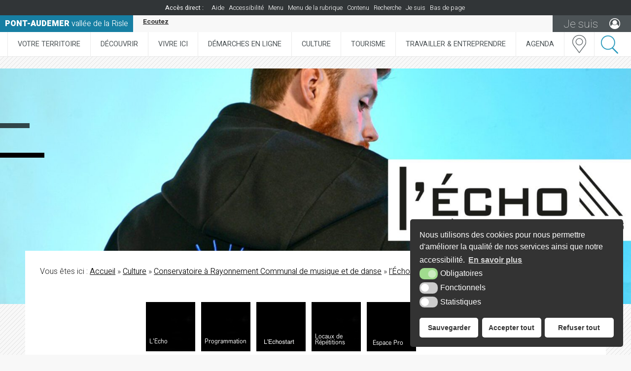

--- FILE ---
content_type: text/html; charset=UTF-8
request_url: https://www.ville-pont-audemer.fr/culture/conservatoire-a-rayonnement-communal/lecho/echostart/
body_size: 22882
content:
<!DOCTYPE html>
<html lang="fr">

<head>
    <meta charset="UTF-8">
    <meta name="viewport" content="width=device-width, initial-scale=1">
    

<link rel="icon" type="image/png" href="https://www.ville-pont-audemer.fr/wp-content/themes/pont-audemer-mairie/assets/images/favicon.png" />

<!--[if IE]><link rel="shortcut icon" type="image/x-icon" href="https://www.ville-pont-audemer.fr/wp-content/themes/pont-audemer-mairie/assets/images/favicon.ico" /><![endif]-->

<meta http-equiv="Content-Type" content="text/html; charset=UTF-8" />

<title>ECHOSTART - Site officiel de Pont-Audemer vallée de la Risle</title>



<meta name='robots' content='index, follow, max-image-preview:large, max-snippet:-1, max-video-preview:-1' />

	<!-- This site is optimized with the Yoast SEO plugin v26.7 - https://yoast.com/wordpress/plugins/seo/ -->
	<link rel="canonical" href="https://www.ville-pont-audemer.fr/culture/conservatoire-a-rayonnement-communal/lecho/echostart/" />
	<meta property="og:locale" content="fr_FR" />
	<meta property="og:type" content="article" />
	<meta property="og:title" content="ECHOSTART - Site officiel de Pont-Audemer vallée de la Risle" />
	<meta property="og:description" content="         &nbsp; L&rsquo;ECHOSTART  L&rsquo;EchoStart est le dispositif d&rsquo;accompagnement de la scène musiques actuelles l&rsquo;Echo. Le but de cet accompagnement artistique et technique est d’apporter un soutien aux projets régionaux par différents possibilité : L&rsquo;accès gratuit aux Studios de répétitions Des journée [&hellip;]" />
	<meta property="og:url" content="https://www.ville-pont-audemer.fr/culture/conservatoire-a-rayonnement-communal/lecho/echostart/" />
	<meta property="og:site_name" content="Site officiel de Pont-Audemer vallée de la Risle" />
	<meta property="article:publisher" content="https://www.facebook.com/villedepontaudemer/" />
	<meta property="article:modified_time" content="2025-10-13T20:54:36+00:00" />
	<meta property="og:image" content="https://www.ville-pont-audemer.fr/wp-content/uploads/2025/10/echostart-appel.jpg" />
	<meta property="og:image:width" content="1024" />
	<meta property="og:image:height" content="1024" />
	<meta property="og:image:type" content="image/jpeg" />
	<meta name="twitter:card" content="summary_large_image" />
	<meta name="twitter:label1" content="Durée de lecture estimée" />
	<meta name="twitter:data1" content="3 minutes" />
	<script type="application/ld+json" class="yoast-schema-graph">{"@context":"https://schema.org","@graph":[{"@type":"WebPage","@id":"https://www.ville-pont-audemer.fr/culture/conservatoire-a-rayonnement-communal/lecho/echostart/","url":"https://www.ville-pont-audemer.fr/culture/conservatoire-a-rayonnement-communal/lecho/echostart/","name":"ECHOSTART - Site officiel de Pont-Audemer vallée de la Risle","isPartOf":{"@id":"https://www.ville-pont-audemer.fr/#website"},"primaryImageOfPage":{"@id":"https://www.ville-pont-audemer.fr/culture/conservatoire-a-rayonnement-communal/lecho/echostart/#primaryimage"},"image":{"@id":"https://www.ville-pont-audemer.fr/culture/conservatoire-a-rayonnement-communal/lecho/echostart/#primaryimage"},"thumbnailUrl":"https://www.ville-pont-audemer.fr/wp-content/uploads/2025/10/echostart-appel.jpg","datePublished":"2019-09-17T16:11:54+00:00","dateModified":"2025-10-13T20:54:36+00:00","breadcrumb":{"@id":"https://www.ville-pont-audemer.fr/culture/conservatoire-a-rayonnement-communal/lecho/echostart/#breadcrumb"},"inLanguage":"fr-FR","potentialAction":[{"@type":"ReadAction","target":["https://www.ville-pont-audemer.fr/culture/conservatoire-a-rayonnement-communal/lecho/echostart/"]}]},{"@type":"ImageObject","inLanguage":"fr-FR","@id":"https://www.ville-pont-audemer.fr/culture/conservatoire-a-rayonnement-communal/lecho/echostart/#primaryimage","url":"https://www.ville-pont-audemer.fr/wp-content/uploads/2025/10/echostart-appel.jpg","contentUrl":"https://www.ville-pont-audemer.fr/wp-content/uploads/2025/10/echostart-appel.jpg","width":1024,"height":1024},{"@type":"BreadcrumbList","@id":"https://www.ville-pont-audemer.fr/culture/conservatoire-a-rayonnement-communal/lecho/echostart/#breadcrumb","itemListElement":[{"@type":"ListItem","position":1,"name":"Accueil","item":"https://www.ville-pont-audemer.fr/"},{"@type":"ListItem","position":2,"name":"Culture","item":"https://www.ville-pont-audemer.fr/culture/"},{"@type":"ListItem","position":3,"name":"Conservatoire à Rayonnement Communal de musique et de danse","item":"https://www.ville-pont-audemer.fr/culture/conservatoire-a-rayonnement-communal/"},{"@type":"ListItem","position":4,"name":"l&rsquo;Écho","item":"https://www.ville-pont-audemer.fr/culture/conservatoire-a-rayonnement-communal/lecho/"},{"@type":"ListItem","position":5,"name":"ECHOSTART"}]},{"@type":"WebSite","@id":"https://www.ville-pont-audemer.fr/#website","url":"https://www.ville-pont-audemer.fr/","name":"Site officiel de Pont-Audemer vallée de la Risle","description":"","potentialAction":[{"@type":"SearchAction","target":{"@type":"EntryPoint","urlTemplate":"https://www.ville-pont-audemer.fr/?s={search_term_string}"},"query-input":{"@type":"PropertyValueSpecification","valueRequired":true,"valueName":"search_term_string"}}],"inLanguage":"fr-FR"}]}</script>
	<!-- / Yoast SEO plugin. -->


<link rel='dns-prefetch' href='//maps.googleapis.com' />
<link rel="alternate" type="application/rss+xml" title="Site officiel de Pont-Audemer vallée de la Risle &raquo; Flux" href="https://www.ville-pont-audemer.fr/feed/" />
<link rel="alternate" type="application/rss+xml" title="Site officiel de Pont-Audemer vallée de la Risle &raquo; Flux des commentaires" href="https://www.ville-pont-audemer.fr/comments/feed/" />
<style id='wp-img-auto-sizes-contain-inline-css' type='text/css'>
img:is([sizes=auto i],[sizes^="auto," i]){contain-intrinsic-size:3000px 1500px}
/*# sourceURL=wp-img-auto-sizes-contain-inline-css */
</style>
<style id='wp-block-library-inline-css' type='text/css'>
:root{--wp-block-synced-color:#7a00df;--wp-block-synced-color--rgb:122,0,223;--wp-bound-block-color:var(--wp-block-synced-color);--wp-editor-canvas-background:#ddd;--wp-admin-theme-color:#007cba;--wp-admin-theme-color--rgb:0,124,186;--wp-admin-theme-color-darker-10:#006ba1;--wp-admin-theme-color-darker-10--rgb:0,107,160.5;--wp-admin-theme-color-darker-20:#005a87;--wp-admin-theme-color-darker-20--rgb:0,90,135;--wp-admin-border-width-focus:2px}@media (min-resolution:192dpi){:root{--wp-admin-border-width-focus:1.5px}}.wp-element-button{cursor:pointer}:root .has-very-light-gray-background-color{background-color:#eee}:root .has-very-dark-gray-background-color{background-color:#313131}:root .has-very-light-gray-color{color:#eee}:root .has-very-dark-gray-color{color:#313131}:root .has-vivid-green-cyan-to-vivid-cyan-blue-gradient-background{background:linear-gradient(135deg,#00d084,#0693e3)}:root .has-purple-crush-gradient-background{background:linear-gradient(135deg,#34e2e4,#4721fb 50%,#ab1dfe)}:root .has-hazy-dawn-gradient-background{background:linear-gradient(135deg,#faaca8,#dad0ec)}:root .has-subdued-olive-gradient-background{background:linear-gradient(135deg,#fafae1,#67a671)}:root .has-atomic-cream-gradient-background{background:linear-gradient(135deg,#fdd79a,#004a59)}:root .has-nightshade-gradient-background{background:linear-gradient(135deg,#330968,#31cdcf)}:root .has-midnight-gradient-background{background:linear-gradient(135deg,#020381,#2874fc)}:root{--wp--preset--font-size--normal:16px;--wp--preset--font-size--huge:42px}.has-regular-font-size{font-size:1em}.has-larger-font-size{font-size:2.625em}.has-normal-font-size{font-size:var(--wp--preset--font-size--normal)}.has-huge-font-size{font-size:var(--wp--preset--font-size--huge)}.has-text-align-center{text-align:center}.has-text-align-left{text-align:left}.has-text-align-right{text-align:right}.has-fit-text{white-space:nowrap!important}#end-resizable-editor-section{display:none}.aligncenter{clear:both}.items-justified-left{justify-content:flex-start}.items-justified-center{justify-content:center}.items-justified-right{justify-content:flex-end}.items-justified-space-between{justify-content:space-between}.screen-reader-text{border:0;clip-path:inset(50%);height:1px;margin:-1px;overflow:hidden;padding:0;position:absolute;width:1px;word-wrap:normal!important}.screen-reader-text:focus{background-color:#ddd;clip-path:none;color:#444;display:block;font-size:1em;height:auto;left:5px;line-height:normal;padding:15px 23px 14px;text-decoration:none;top:5px;width:auto;z-index:100000}html :where(.has-border-color){border-style:solid}html :where([style*=border-top-color]){border-top-style:solid}html :where([style*=border-right-color]){border-right-style:solid}html :where([style*=border-bottom-color]){border-bottom-style:solid}html :where([style*=border-left-color]){border-left-style:solid}html :where([style*=border-width]){border-style:solid}html :where([style*=border-top-width]){border-top-style:solid}html :where([style*=border-right-width]){border-right-style:solid}html :where([style*=border-bottom-width]){border-bottom-style:solid}html :where([style*=border-left-width]){border-left-style:solid}html :where(img[class*=wp-image-]){height:auto;max-width:100%}:where(figure){margin:0 0 1em}html :where(.is-position-sticky){--wp-admin--admin-bar--position-offset:var(--wp-admin--admin-bar--height,0px)}@media screen and (max-width:600px){html :where(.is-position-sticky){--wp-admin--admin-bar--position-offset:0px}}

/*# sourceURL=wp-block-library-inline-css */
</style><style id='global-styles-inline-css' type='text/css'>
:root{--wp--preset--aspect-ratio--square: 1;--wp--preset--aspect-ratio--4-3: 4/3;--wp--preset--aspect-ratio--3-4: 3/4;--wp--preset--aspect-ratio--3-2: 3/2;--wp--preset--aspect-ratio--2-3: 2/3;--wp--preset--aspect-ratio--16-9: 16/9;--wp--preset--aspect-ratio--9-16: 9/16;--wp--preset--color--black: #000000;--wp--preset--color--cyan-bluish-gray: #abb8c3;--wp--preset--color--white: #ffffff;--wp--preset--color--pale-pink: #f78da7;--wp--preset--color--vivid-red: #cf2e2e;--wp--preset--color--luminous-vivid-orange: #ff6900;--wp--preset--color--luminous-vivid-amber: #fcb900;--wp--preset--color--light-green-cyan: #7bdcb5;--wp--preset--color--vivid-green-cyan: #00d084;--wp--preset--color--pale-cyan-blue: #8ed1fc;--wp--preset--color--vivid-cyan-blue: #0693e3;--wp--preset--color--vivid-purple: #9b51e0;--wp--preset--gradient--vivid-cyan-blue-to-vivid-purple: linear-gradient(135deg,rgb(6,147,227) 0%,rgb(155,81,224) 100%);--wp--preset--gradient--light-green-cyan-to-vivid-green-cyan: linear-gradient(135deg,rgb(122,220,180) 0%,rgb(0,208,130) 100%);--wp--preset--gradient--luminous-vivid-amber-to-luminous-vivid-orange: linear-gradient(135deg,rgb(252,185,0) 0%,rgb(255,105,0) 100%);--wp--preset--gradient--luminous-vivid-orange-to-vivid-red: linear-gradient(135deg,rgb(255,105,0) 0%,rgb(207,46,46) 100%);--wp--preset--gradient--very-light-gray-to-cyan-bluish-gray: linear-gradient(135deg,rgb(238,238,238) 0%,rgb(169,184,195) 100%);--wp--preset--gradient--cool-to-warm-spectrum: linear-gradient(135deg,rgb(74,234,220) 0%,rgb(151,120,209) 20%,rgb(207,42,186) 40%,rgb(238,44,130) 60%,rgb(251,105,98) 80%,rgb(254,248,76) 100%);--wp--preset--gradient--blush-light-purple: linear-gradient(135deg,rgb(255,206,236) 0%,rgb(152,150,240) 100%);--wp--preset--gradient--blush-bordeaux: linear-gradient(135deg,rgb(254,205,165) 0%,rgb(254,45,45) 50%,rgb(107,0,62) 100%);--wp--preset--gradient--luminous-dusk: linear-gradient(135deg,rgb(255,203,112) 0%,rgb(199,81,192) 50%,rgb(65,88,208) 100%);--wp--preset--gradient--pale-ocean: linear-gradient(135deg,rgb(255,245,203) 0%,rgb(182,227,212) 50%,rgb(51,167,181) 100%);--wp--preset--gradient--electric-grass: linear-gradient(135deg,rgb(202,248,128) 0%,rgb(113,206,126) 100%);--wp--preset--gradient--midnight: linear-gradient(135deg,rgb(2,3,129) 0%,rgb(40,116,252) 100%);--wp--preset--font-size--small: 13px;--wp--preset--font-size--medium: 20px;--wp--preset--font-size--large: 36px;--wp--preset--font-size--x-large: 42px;--wp--preset--spacing--20: 0.44rem;--wp--preset--spacing--30: 0.67rem;--wp--preset--spacing--40: 1rem;--wp--preset--spacing--50: 1.5rem;--wp--preset--spacing--60: 2.25rem;--wp--preset--spacing--70: 3.38rem;--wp--preset--spacing--80: 5.06rem;--wp--preset--shadow--natural: 6px 6px 9px rgba(0, 0, 0, 0.2);--wp--preset--shadow--deep: 12px 12px 50px rgba(0, 0, 0, 0.4);--wp--preset--shadow--sharp: 6px 6px 0px rgba(0, 0, 0, 0.2);--wp--preset--shadow--outlined: 6px 6px 0px -3px rgb(255, 255, 255), 6px 6px rgb(0, 0, 0);--wp--preset--shadow--crisp: 6px 6px 0px rgb(0, 0, 0);}:where(.is-layout-flex){gap: 0.5em;}:where(.is-layout-grid){gap: 0.5em;}body .is-layout-flex{display: flex;}.is-layout-flex{flex-wrap: wrap;align-items: center;}.is-layout-flex > :is(*, div){margin: 0;}body .is-layout-grid{display: grid;}.is-layout-grid > :is(*, div){margin: 0;}:where(.wp-block-columns.is-layout-flex){gap: 2em;}:where(.wp-block-columns.is-layout-grid){gap: 2em;}:where(.wp-block-post-template.is-layout-flex){gap: 1.25em;}:where(.wp-block-post-template.is-layout-grid){gap: 1.25em;}.has-black-color{color: var(--wp--preset--color--black) !important;}.has-cyan-bluish-gray-color{color: var(--wp--preset--color--cyan-bluish-gray) !important;}.has-white-color{color: var(--wp--preset--color--white) !important;}.has-pale-pink-color{color: var(--wp--preset--color--pale-pink) !important;}.has-vivid-red-color{color: var(--wp--preset--color--vivid-red) !important;}.has-luminous-vivid-orange-color{color: var(--wp--preset--color--luminous-vivid-orange) !important;}.has-luminous-vivid-amber-color{color: var(--wp--preset--color--luminous-vivid-amber) !important;}.has-light-green-cyan-color{color: var(--wp--preset--color--light-green-cyan) !important;}.has-vivid-green-cyan-color{color: var(--wp--preset--color--vivid-green-cyan) !important;}.has-pale-cyan-blue-color{color: var(--wp--preset--color--pale-cyan-blue) !important;}.has-vivid-cyan-blue-color{color: var(--wp--preset--color--vivid-cyan-blue) !important;}.has-vivid-purple-color{color: var(--wp--preset--color--vivid-purple) !important;}.has-black-background-color{background-color: var(--wp--preset--color--black) !important;}.has-cyan-bluish-gray-background-color{background-color: var(--wp--preset--color--cyan-bluish-gray) !important;}.has-white-background-color{background-color: var(--wp--preset--color--white) !important;}.has-pale-pink-background-color{background-color: var(--wp--preset--color--pale-pink) !important;}.has-vivid-red-background-color{background-color: var(--wp--preset--color--vivid-red) !important;}.has-luminous-vivid-orange-background-color{background-color: var(--wp--preset--color--luminous-vivid-orange) !important;}.has-luminous-vivid-amber-background-color{background-color: var(--wp--preset--color--luminous-vivid-amber) !important;}.has-light-green-cyan-background-color{background-color: var(--wp--preset--color--light-green-cyan) !important;}.has-vivid-green-cyan-background-color{background-color: var(--wp--preset--color--vivid-green-cyan) !important;}.has-pale-cyan-blue-background-color{background-color: var(--wp--preset--color--pale-cyan-blue) !important;}.has-vivid-cyan-blue-background-color{background-color: var(--wp--preset--color--vivid-cyan-blue) !important;}.has-vivid-purple-background-color{background-color: var(--wp--preset--color--vivid-purple) !important;}.has-black-border-color{border-color: var(--wp--preset--color--black) !important;}.has-cyan-bluish-gray-border-color{border-color: var(--wp--preset--color--cyan-bluish-gray) !important;}.has-white-border-color{border-color: var(--wp--preset--color--white) !important;}.has-pale-pink-border-color{border-color: var(--wp--preset--color--pale-pink) !important;}.has-vivid-red-border-color{border-color: var(--wp--preset--color--vivid-red) !important;}.has-luminous-vivid-orange-border-color{border-color: var(--wp--preset--color--luminous-vivid-orange) !important;}.has-luminous-vivid-amber-border-color{border-color: var(--wp--preset--color--luminous-vivid-amber) !important;}.has-light-green-cyan-border-color{border-color: var(--wp--preset--color--light-green-cyan) !important;}.has-vivid-green-cyan-border-color{border-color: var(--wp--preset--color--vivid-green-cyan) !important;}.has-pale-cyan-blue-border-color{border-color: var(--wp--preset--color--pale-cyan-blue) !important;}.has-vivid-cyan-blue-border-color{border-color: var(--wp--preset--color--vivid-cyan-blue) !important;}.has-vivid-purple-border-color{border-color: var(--wp--preset--color--vivid-purple) !important;}.has-vivid-cyan-blue-to-vivid-purple-gradient-background{background: var(--wp--preset--gradient--vivid-cyan-blue-to-vivid-purple) !important;}.has-light-green-cyan-to-vivid-green-cyan-gradient-background{background: var(--wp--preset--gradient--light-green-cyan-to-vivid-green-cyan) !important;}.has-luminous-vivid-amber-to-luminous-vivid-orange-gradient-background{background: var(--wp--preset--gradient--luminous-vivid-amber-to-luminous-vivid-orange) !important;}.has-luminous-vivid-orange-to-vivid-red-gradient-background{background: var(--wp--preset--gradient--luminous-vivid-orange-to-vivid-red) !important;}.has-very-light-gray-to-cyan-bluish-gray-gradient-background{background: var(--wp--preset--gradient--very-light-gray-to-cyan-bluish-gray) !important;}.has-cool-to-warm-spectrum-gradient-background{background: var(--wp--preset--gradient--cool-to-warm-spectrum) !important;}.has-blush-light-purple-gradient-background{background: var(--wp--preset--gradient--blush-light-purple) !important;}.has-blush-bordeaux-gradient-background{background: var(--wp--preset--gradient--blush-bordeaux) !important;}.has-luminous-dusk-gradient-background{background: var(--wp--preset--gradient--luminous-dusk) !important;}.has-pale-ocean-gradient-background{background: var(--wp--preset--gradient--pale-ocean) !important;}.has-electric-grass-gradient-background{background: var(--wp--preset--gradient--electric-grass) !important;}.has-midnight-gradient-background{background: var(--wp--preset--gradient--midnight) !important;}.has-small-font-size{font-size: var(--wp--preset--font-size--small) !important;}.has-medium-font-size{font-size: var(--wp--preset--font-size--medium) !important;}.has-large-font-size{font-size: var(--wp--preset--font-size--large) !important;}.has-x-large-font-size{font-size: var(--wp--preset--font-size--x-large) !important;}
/*# sourceURL=global-styles-inline-css */
</style>

<style id='classic-theme-styles-inline-css' type='text/css'>
/*! This file is auto-generated */
.wp-block-button__link{color:#fff;background-color:#32373c;border-radius:9999px;box-shadow:none;text-decoration:none;padding:calc(.667em + 2px) calc(1.333em + 2px);font-size:1.125em}.wp-block-file__button{background:#32373c;color:#fff;text-decoration:none}
/*# sourceURL=/wp-includes/css/classic-themes.min.css */
</style>
<link rel='stylesheet' id='krea3-phototheque-css' href='https://www.ville-pont-audemer.fr/wp-content/plugins/Krea3Phototheque/public/css/krea3-phototheque-public.css?ver=0.0.10' type='text/css' media='all' />
<link rel='stylesheet' id='krea3-framework-css' href='https://www.ville-pont-audemer.fr/wp-content/plugins/Krea3Framework/public/css/krea3-framework-public.css?ver=1.8.1' type='text/css' media='all' />
<link rel='stylesheet' id='krea3allmedias-classic-css' href='https://www.ville-pont-audemer.fr/wp-content/plugins/Krea3Allmedias/public/classic/css/krea3allmedias-public.css?ver=1.1.3' type='text/css' media='all' />
<link rel='stylesheet' id='krea3-cartographie-css' href='https://www.ville-pont-audemer.fr/wp-content/plugins/Krea3Cartographie/public/css/krea3-cartographie-public.css?ver=5.3.5' type='text/css' media='all' />
<link rel='stylesheet' id='jquery-ui-css-css' href='https://www.ville-pont-audemer.fr/wp-content/plugins/Krea3CustomPosts/admin/css/jquery-ui/base/jquery-ui.min.css?ver=2.5.5' type='text/css' media='screen' />
<link rel='stylesheet' id='nsc_bar_nice-cookie-consent-css' href='https://www.ville-pont-audemer.fr/wp-content/plugins/Krea3RGPD/public/css/cookieNSCconsent.min.css?ver=0.3.1' type='text/css' media='all' />
<link rel='stylesheet' id='krea3-agenda-css' href='https://www.ville-pont-audemer.fr/wp-content/plugins/Krea3Agenda/public/css/krea3-agenda-public.css?ver=0.9.1' type='text/css' media='all' />
<link rel='stylesheet' id='ubermenu-css' href='https://www.ville-pont-audemer.fr/wp-content/plugins/ubermenu/pro/assets/css/ubermenu.min.css?ver=3.2.7' type='text/css' media='all' />
<link rel='stylesheet' id='ubermenu-font-awesome-css' href='https://www.ville-pont-audemer.fr/wp-content/plugins/ubermenu/assets/css/fontawesome/css/font-awesome.min.css?ver=4.3' type='text/css' media='all' />
<link rel='stylesheet' id='sib-front-css-css' href='https://www.ville-pont-audemer.fr/wp-content/plugins/mailin/css/mailin-front.css?ver=6.9' type='text/css' media='all' />
<script type="text/javascript" src="https://www.ville-pont-audemer.fr/wp-includes/js/jquery/jquery.min.js?ver=3.7.1" id="jquery-core-js"></script>
<script type="text/javascript" src="https://www.ville-pont-audemer.fr/wp-includes/js/jquery/jquery-migrate.min.js?ver=3.4.1" id="jquery-migrate-js"></script>
<script type="text/javascript" src="https://www.ville-pont-audemer.fr/wp-includes/js/jquery/ui/core.min.js?ver=1.13.3" id="jquery-ui-core-js"></script>
<script type="text/javascript" src="https://www.ville-pont-audemer.fr/wp-includes/js/jquery/ui/datepicker.min.js?ver=1.13.3" id="jquery-ui-datepicker-js"></script>
<script type="text/javascript" id="jquery-ui-datepicker-js-after">
/* <![CDATA[ */
jQuery(function(jQuery){jQuery.datepicker.setDefaults({"closeText":"Fermer","currentText":"Aujourd\u2019hui","monthNames":["janvier","f\u00e9vrier","mars","avril","mai","juin","juillet","ao\u00fbt","septembre","octobre","novembre","d\u00e9cembre"],"monthNamesShort":["Jan","F\u00e9v","Mar","Avr","Mai","Juin","Juil","Ao\u00fbt","Sep","Oct","Nov","D\u00e9c"],"nextText":"Suivant","prevText":"Pr\u00e9c\u00e9dent","dayNames":["dimanche","lundi","mardi","mercredi","jeudi","vendredi","samedi"],"dayNamesShort":["dim","lun","mar","mer","jeu","ven","sam"],"dayNamesMin":["D","L","M","M","J","V","S"],"dateFormat":"d MM yy","firstDay":1,"isRTL":false});});
//# sourceURL=jquery-ui-datepicker-js-after
/* ]]> */
</script>
<script type="text/javascript" src="https://www.ville-pont-audemer.fr/wp-content/plugins/Krea3FormBuilder/public/js/datepicker-fr.js?ver=6.9" id="datepicker-fr-js"></script>
<script type="text/javascript" src="https://www.ville-pont-audemer.fr/wp-content/plugins/Krea3FormBuilder/public/js/js_quicktags.js?ver=6.9" id="js_quicktags-js"></script>
<script type="text/javascript" id="krea3-phototheque-js-extra">
/* <![CDATA[ */
var phototheque = {"admin_ajax_url":"https://www.ville-pont-audemer.fr/wp-admin/admin-ajax.php","incrementer_photo":"0"};
//# sourceURL=krea3-phototheque-js-extra
/* ]]> */
</script>
<script type="text/javascript" src="https://www.ville-pont-audemer.fr/wp-content/plugins/Krea3Phototheque/public/js/krea3-phototheque-public.js?ver=0.0.10" id="krea3-phototheque-js"></script>
<script type="text/javascript" src="https://www.ville-pont-audemer.fr/wp-content/plugins/Krea3Framework/public/js/fontawesome-free-6.7.2-web/js/brands.min.js?ver=1.8.1" id="fontawesome-brand-js"></script>
<script type="text/javascript" src="https://www.ville-pont-audemer.fr/wp-content/plugins/Krea3Framework/public/js/fontawesome-free-6.7.2-web/js/solid.min.js?ver=1.8.1" id="fontawesome-solid-js"></script>
<script type="text/javascript" src="https://www.ville-pont-audemer.fr/wp-content/plugins/Krea3Framework/public/js/fontawesome-free-6.7.2-web/js/fontawesome.min.js?ver=1.8.1" id="fontawesome-all-js"></script>
<script type="text/javascript" id="sib-front-js-js-extra">
/* <![CDATA[ */
var sibErrMsg = {"invalidMail":"Veuillez entrer une adresse e-mail valide.","requiredField":"Veuillez compl\u00e9ter les champs obligatoires.","invalidDateFormat":"Veuillez entrer une date valide.","invalidSMSFormat":"Veuillez entrer une num\u00e9ro de t\u00e9l\u00e9phone valide."};
var ajax_sib_front_object = {"ajax_url":"https://www.ville-pont-audemer.fr/wp-admin/admin-ajax.php","ajax_nonce":"3bc9144e62","flag_url":"https://www.ville-pont-audemer.fr/wp-content/plugins/mailin/img/flags/"};
//# sourceURL=sib-front-js-js-extra
/* ]]> */
</script>
<script type="text/javascript" src="https://www.ville-pont-audemer.fr/wp-content/plugins/mailin/js/mailin-front.js?ver=1768845346" id="sib-front-js-js"></script>
<link rel="EditURI" type="application/rsd+xml" title="RSD" href="https://www.ville-pont-audemer.fr/xmlrpc.php?rsd" />
<meta name="generator" content="WordPress 6.9" />
<link rel='shortlink' href='https://www.ville-pont-audemer.fr/?p=14067' />
<link rel="stylesheet" href="https://www.ville-pont-audemer.fr/wp-content/themes/pont-audemer-mairie/assets/css/visual-form-builder.css" type="text/css" /><style id="ubermenu-custom-generated-css">
/** UberMenu Custom Menu Styles (Customizer) **/
/* main */
.ubermenu.ubermenu-main:not(.ubermenu-responsive-collapse) { max-height:5000px; }
.ubermenu-main { background:#ffffff; }
.ubermenu-main.ubermenu-transition-fade .ubermenu-item .ubermenu-submenu-drop { margin-top:0; }
.ubermenu-main .ubermenu-item-level-0 > .ubermenu-target { font-size:0.8em; text-transform:uppercase; color:#4c5356; border-left:1px solid #eaeaea; }
.ubermenu-main .ubermenu-nav .ubermenu-item.ubermenu-item-level-0 > .ubermenu-target { font-weight:normal; }
.ubermenu.ubermenu-main .ubermenu-item-level-0:hover > .ubermenu-target, .ubermenu-main .ubermenu-item-level-0.ubermenu-active > .ubermenu-target { color:#8b989d; }
.ubermenu-main .ubermenu-item-level-0.ubermenu-current-menu-item > .ubermenu-target, .ubermenu-main .ubermenu-item-level-0.ubermenu-current-menu-parent > .ubermenu-target, .ubermenu-main .ubermenu-item-level-0.ubermenu-current-menu-ancestor > .ubermenu-target { color:#ffffff; background:#4c5356; }
.ubermenu.ubermenu-main .ubermenu-item-level-0 { margin:0px; }
.ubermenu-main .ubermenu-submenu.ubermenu-submenu-drop { background-color:#ffffff; border:1px solid #eaeaea; }
.ubermenu-main .ubermenu-item-level-0 > .ubermenu-submenu-drop { box-shadow:none; }
.ubermenu-main .ubermenu-submenu .ubermenu-item-header > .ubermenu-target, .ubermenu-main .ubermenu-tab > .ubermenu-target { font-size:0.9em; }
.ubermenu-main .ubermenu-submenu .ubermenu-item-header > .ubermenu-target { color:#4c5356; }
.ubermenu-main .ubermenu-submenu .ubermenu-item-header > .ubermenu-target:hover { color:#7a858a; }
.ubermenu-main .ubermenu-submenu .ubermenu-item-header.ubermenu-current-menu-item > .ubermenu-target { color:#1988af; }
.ubermenu-main .ubermenu-nav .ubermenu-submenu .ubermenu-item-header > .ubermenu-target { font-weight:normal; }
.ubermenu-main .ubermenu-item-normal > .ubermenu-target { color:#4c5356; font-size:0.8em; }
.ubermenu.ubermenu-main .ubermenu-item-normal > .ubermenu-target:hover, .ubermenu.ubermenu-main .ubermenu-item-normal.ubermenu-active > .ubermenu-target { color:#7a858a; }
.ubermenu-main .ubermenu-item-normal.ubermenu-current-menu-item > .ubermenu-target { color:#1988af; }
.ubermenu.ubermenu-main .ubermenu-search input.ubermenu-search-input { background:#313537; color:#ffffff; font-size:1.1em; }
.ubermenu.ubermenu-main .ubermenu-search input.ubermenu-search-input::-webkit-input-placeholder { font-size:1.1em; color:#ffffff; }
.ubermenu.ubermenu-main .ubermenu-search input.ubermenu-search-input::-moz-placeholder { font-size:1.1em; color:#ffffff; }
.ubermenu.ubermenu-main .ubermenu-search input.ubermenu-search-input::-ms-input-placeholder { font-size:1.1em; color:#ffffff; }
.ubermenu.ubermenu-main .ubermenu-search .ubermenu-search-submit { color:#ffffff; }


/* Status: Loaded from Transient */

</style><script type="text/javascript" src="https://cdn.by.wonderpush.com/sdk/1.1/wonderpush-loader.min.js" async></script>
<script type="text/javascript">
  window.WonderPush = window.WonderPush || [];
  window.WonderPush.push(['init', {"customDomain":"https:\/\/www.ville-pont-audemer.fr\/wp-content\/plugins\/mailin\/","serviceWorkerUrl":"wonderpush-worker-loader.min.js?webKey=5bb1cd314720ac21c7580f7d3289baeb6cffea6a49454c76c6f4b1dab94c37c0","frameUrl":"wonderpush.min.html","webKey":"5bb1cd314720ac21c7580f7d3289baeb6cffea6a49454c76c6f4b1dab94c37c0"}]);
</script><link rel="icon" href="https://www.ville-pont-audemer.fr/wp-content/themes/pont-audemer-mairie/assets/images/favicon.png" sizes="32x32" />
<link rel="icon" href="https://www.ville-pont-audemer.fr/wp-content/themes/pont-audemer-mairie/assets/images/favicon.png" sizes="192x192" />
<link rel="apple-touch-icon" href="https://www.ville-pont-audemer.fr/wp-content/themes/pont-audemer-mairie/assets/images/favicon.png" />
<meta name="msapplication-TileImage" content="https://www.ville-pont-audemer.fr/wp-content/themes/pont-audemer-mairie/assets/images/favicon.png" />

<link rel="stylesheet" href="https://www.ville-pont-audemer.fr/wp-content/themes/pont-audemer-mairie/style.css" type="text/css" media="screen" />

<link rel="stylesheet" href="https://www.ville-pont-audemer.fr/wp-content/themes/pont-audemer-mairie/assets/css/css_imprimante.css" type="text/css" media="print" /> 

<!-- Google fonts -->
<link href="https://fonts.googleapis.com/css?family=Heebo:100,300,400,700,900" rel="stylesheet"> 
<!--Fin google fonts-->    

<!-- Carte SVG -->
<link rel="stylesheet" href="https://www.ville-pont-audemer.fr/wp-content/themes/pont-audemer-mairie/inc/carte-svg/carte-svg.css" type="text/css" media="screen" />
<!-- fin Carte SVG  -->              

<!-- css selon resolution / Responsive -->
<link rel="stylesheet" media="screen and (min-width:1024px)"  href="https://www.ville-pont-audemer.fr/wp-content/themes/pont-audemer-mairie/assets/css/css_very_big.css" type="text/css">
<link rel="stylesheet" media="screen and (max-width:1023px) and (min-width:891px)"  href="https://www.ville-pont-audemer.fr/wp-content/themes/pont-audemer-mairie/assets/css/css_big.css" type="text/css">
<link rel="stylesheet" media="screen and (max-width:890px) and (min-width:481px)"  href="https://www.ville-pont-audemer.fr/wp-content/themes/pont-audemer-mairie/assets/css/css_small.css" type="text/css">
<link rel="stylesheet" media="screen and (max-width:480px)"  href="https://www.ville-pont-audemer.fr/wp-content/themes/pont-audemer-mairie/assets/css/css_tiny.css" type="text/css">
<!-- fin css selon resolution / Responsive -->

<!-- pour le responsive menu -->
<meta name="viewport" content="width=device-width, initial-scale=1">

<!-- Ouverture nouvel onglet lien tourisme menu -->
<script src="https://www.ville-pont-audemer.fr/wp-content/themes/pont-audemer-mairie/assets/js/onglet-tourisme.js"></script>
<!-- Fin ouverture nouvel onglet lien tourisme menu -->

<!-- READSPEAKER -->
<script src="//f1-eu.readspeaker.com/script/9742/webReader/webReader.js?pids=wr" type="text/javascript"></script>

<link rel='stylesheet' id='css-select-overlay-css' href='https://www.ville-pont-audemer.fr/wp-content/themes/pont-audemer-mairie/assets/css/select-overlay.css?ver=1.8.1' type='text/css' media='screen' />
</head>


<body class="wp-singular page-template page-template-page_declinaison page-template-page_declinaison-php page page-id-14067 page-child parent-pageid-11871 wp-theme-pont-audemer-mairie">


<a id="haut_page"></a>

            <header role="banner" class="no_print rs_skip">
            
            <div id="acces-direct" class="taille-texte-variable">
						<span>Accès direct :</span>
						<ul>
							<!-- li><a href="#">Menu</a></li -->
							<li><a href="https://www.ville-pont-audemer.fr/aide/">Aide</a></li>
							<li><a href="https://www.ville-pont-audemer.fr/accessibilite/">Accessibilité</a></li>
							<li><a href="#menu-principal">Menu</a></li>
							<li id="acces-menu-rub"><a href="#gauche">Menu de la rubrique</a></li>
							<li><a href="#ancre-contenu">Contenu</a></li>
							<li><a href="https://www.ville-pont-audemer.fr/search_gcse/">Recherche</a></li>
							<li><a href="https://www.ville-pont-audemer.fr/mon-profil/">Je suis</a></li>
							<li><a href="#top-footer">Bas de page</a></li>
						</ul>
					</div><!--fin acces direct-->
            
            <div id="fond-top-bandeau">
            
            	<div id="top-bandeau" class="largeur92"> 
            	
            		<a href="https://www.ville-pont-audemer.fr" id="logo" title="Retour à l'accueil" class="no_print"><span>Pont-Audemer</span> vallée de la Risle</a>
            		
					<div id="readspeaker">
						<!-- img src="https://www.ville-pont-audemer.fr/wp-content/themes/pont-audemer-mairie/assets/images/bouton-readspeaker.png" alt="Bouton readspeaker"/ -->
						<div id="readspeaker_button1" class="rs_skip rsbtn rs_preserve">
														<a rel="nofollow" class="rsbtn_play" accesskey="L" title="Ecoutez le texte avec ReadSpeaker webReader" href="//app-eu.readspeaker.com/cgi-bin/rsent?customerid=9742&lang=fr_fr&amp;voice=Elise&readid=content&url=https%3A%2F%2Fwww.ville-pont-audemer.fr%2Fculture%2Fconservatoire-a-rayonnement-communal%2Flecho%2Fechostart">
								<span class="rsbtn_left rsimg rspart"><span class="rsbtn_text"><span>Ecoutez</span></span></span>
								<span class="rsbtn_right rsimg rsplay rspart"></span>
							</a>
						</div>
					</div><!-- fin de readspeaker -->
           
           
           			 <div id="je-suis">
           			 
						<form>
	<select class="cs-select cs-skin-overlay" title="Mon profil">
		<option value="" disabled selected>Je suis</option>
		<optgroup label="Je suis" title="Je suis">
					<option value="151" data-link="https://www.ville-pont-audemer.fr/profils/un-enfant/">un enfant</option>
					<option value="152" data-link="https://www.ville-pont-audemer.fr/profils/un-jeune/">un jeune</option>
					<option value="153" data-link="https://www.ville-pont-audemer.fr/profils/un-parent/">un parent</option>
					<option value="154" data-link="https://www.ville-pont-audemer.fr/profils/un-senior/">un senior</option>
					<option value="155" data-link="https://www.ville-pont-audemer.fr/profils/un-nouvel-habitant/">un nouvel habitant</option>
					<option value="156" data-link="https://www.ville-pont-audemer.fr/profils/en-situation-de-handicap/">en situation de handicap</option>
					<option value="158" data-link="https://www.ville-pont-audemer.fr/profils/un-entrepreneur/">un entrepreneur</option>
					<option value="278" data-link="https://www.ville-pont-audemer.fr/profils/tous-publics/">tous publics</option>
					<option value="325" data-link="https://www.ville-pont-audemer.fr/profils/un-habitant/">un habitant</option>
				</optgroup>			
	</select>
</form>


<!--script src="https://www.ville-pont-audemer.fr/wp-content/themes/pont-audemer-mairie/assets/js/je-suis.js"></script--> 					 
  					 </div><!-- fin je suis -->
           
           			<!-- Je suis quand JS désactivé -->
							<noscript>
								<a href="https://www.ville-pont-audemer.fr/mon-profil/" id="bt-je-suis-no-js">
						 			<span>Je suis</span>
						 		</a>
							</noscript>
						 <!-- Fin de Je suis quand JS désactivé -->
            
            	<div class="clearer"></div>
            
            	</div><!-- fin de top bandeau -->
            	
            	<nav role="navigation" aria-label="Menu principal" id="menu-principal" class="no_print">
				                   	
               <div id="menu" tabindex="0" class="taille-texte-variable">
               
					
<!-- UberMenu [Configuration:main] [Theme Loc:header] [Integration:auto] -->
<a class="ubermenu-responsive-toggle ubermenu-responsive-toggle-main ubermenu-skin-none ubermenu-loc-header ubermenu-responsive-toggle-content-align-left ubermenu-responsive-toggle-align-full " data-ubermenu-target="ubermenu-main-166-header"><i class="fa fa-bars"></i>Menu</a><div id="ubermenu-main-166-header" class="ubermenu ubermenu-nojs ubermenu-main ubermenu-menu-166 ubermenu-loc-header ubermenu-responsive ubermenu-responsive-single-column ubermenu-responsive-single-column-subs ubermenu-responsive-default ubermenu-responsive-collapse ubermenu-horizontal ubermenu-transition-fade ubermenu-trigger-hover_intent ubermenu-skin-none  ubermenu-bar-align-full ubermenu-items-align-center ubermenu-bound ubermenu-disable-submenu-scroll ubermenu-sub-indicators ubermenu-retractors-responsive"><ul id="ubermenu-nav-main-166-header" class="ubermenu-nav"><li id="menu-item-6423" class="ubermenu-item ubermenu-item-type-custom ubermenu-item-object-custom ubermenu-item-6423 ubermenu-item-level-0 ubermenu-column ubermenu-column-auto ubermenu-hide-desktop" ><a class="ubermenu-target ubermenu-item-layout-default ubermenu-item-layout-text_only" href="/" tabindex="0"><span class="ubermenu-target-title ubermenu-target-text">Accueil</span></a></li><li id="menu-item-6424" class="ubermenu-item ubermenu-item-type-post_type ubermenu-item-object-page ubermenu-item-has-children ubermenu-item-6424 ubermenu-item-level-0 ubermenu-column ubermenu-column-auto ubermenu-has-submenu-drop ubermenu-has-submenu-mega" ><a class="ubermenu-target ubermenu-item-layout-default ubermenu-item-layout-text_only ubermenu-noindicator" href="https://www.ville-pont-audemer.fr/votre-territoire/" tabindex="0"><span class="ubermenu-target-title ubermenu-target-text">Votre territoire</span></a><ul class="ubermenu-submenu ubermenu-submenu-id-6424 ubermenu-submenu-type-auto ubermenu-submenu-type-mega ubermenu-submenu-drop ubermenu-submenu-align-full_width ubermenu-submenu-content-align-center" ><li class="  ubermenu-item ubermenu-item-type-custom ubermenu-item-object-ubermenu-custom ubermenu-item-has-children ubermenu-item-6804 ubermenu-item-level-1 ubermenu-column ubermenu-column-1-5 ubermenu-has-submenu-stack ubermenu-item-type-column ubermenu-column-id-6804"><ul class="ubermenu-submenu ubermenu-submenu-id-6804 ubermenu-submenu-type-stack" ><li id="menu-item-6791" class="ubermenu-item ubermenu-item-type-post_type ubermenu-item-object-page ubermenu-item-6791 ubermenu-item-header ubermenu-item-level-2 ubermenu-column ubermenu-column-auto" ><a class="ubermenu-target ubermenu-target-with-image ubermenu-item-layout-image_left" href="https://www.ville-pont-audemer.fr/votre-territoire/commune-nouvelle-de-pont-audemer/"><img class="ubermenu-image ubermenu-image-size-full" src="https://www.ville-pont-audemer.fr/wp-content/uploads/2017/10/blason-ville-pont-audemer-1.png" width="40" height="30" alt="Blason de la ville de Pont-Audemer"  /><span class="ubermenu-target-title ubermenu-target-text">La commune de Pont-Audemer</span></a></li><li id="menu-item-6792" class="ubermenu-item ubermenu-item-type-post_type ubermenu-item-object-page ubermenu-item-6792 ubermenu-item-header ubermenu-item-level-2 ubermenu-column ubermenu-column-auto" ><a class="ubermenu-target ubermenu-target-with-image ubermenu-item-layout-default ubermenu-item-layout-image_left" href="https://www.ville-pont-audemer.fr/votre-territoire/commune-nouvelle-de-pont-audemer/conseils-municipaux-delegues/"><img class="ubermenu-image ubermenu-image-size-full" src="https://www.ville-pont-audemer.fr/wp-content/uploads/2017/11/icon-conseil-municipal-1.png" width="40" height="30" alt="Le conseil municipal Pont-Audemer Saint Germain Village"  /><span class="ubermenu-target-title ubermenu-target-text">Le conseil municipal</span></a></li></ul></li><li class="  ubermenu-item ubermenu-item-type-custom ubermenu-item-object-ubermenu-custom ubermenu-item-has-children ubermenu-item-6805 ubermenu-item-level-1 ubermenu-column ubermenu-column-1-5 ubermenu-has-submenu-stack ubermenu-item-type-column ubermenu-column-id-6805"><ul class="ubermenu-submenu ubermenu-submenu-id-6805 ubermenu-submenu-type-stack" ><li id="menu-item-6795" class="ubermenu-item ubermenu-item-type-post_type ubermenu-item-object-page ubermenu-item-has-children ubermenu-item-6795 ubermenu-item-header ubermenu-item-level-2 ubermenu-column ubermenu-column-auto ubermenu-has-submenu-stack" ><a class="ubermenu-target ubermenu-target-with-image ubermenu-item-layout-image_left" href="https://www.ville-pont-audemer.fr/votre-territoire/communaute-de-communes/"><img class="ubermenu-image ubermenu-image-size-full" src="https://www.ville-pont-audemer.fr/wp-content/uploads/2017/10/logo-cdc-menu.png" width="40" height="30" alt="Logo Pont-Audemer Val de Risle Communauté de Communes"  /><span class="ubermenu-target-title ubermenu-target-text">La Communauté de Communes</span></a><ul class="ubermenu-submenu ubermenu-submenu-id-6795 ubermenu-submenu-type-auto ubermenu-submenu-type-stack" ><!-- begin Dynamic Posts: [Dynamic Posts] ID[6856] count[5] --><li class=" ubermenu-autocolumn menu-item-6856-col-1 ubermenu-item-level-4 ubermenu-column ubermenu-column-1-disabled ubermenu-has-submenu-stack ubermenu-item-type-column ubermenu-column-id-6856-col-1"><ul class="ubermenu-submenu ubermenu-submenu-id-6856-col-1 ubermenu-submenu-type-stack" ><li id="menu-item-6856-post-6622" class="ubermenu-item ubermenu-item-type-custom ubermenu-item-object-ubermenu-custom ubermenu-item-6856 ubermenu-item-6856-post-6622 ubermenu-item-auto ubermenu-item-normal ubermenu-item-level-4 ubermenu-column ubermenu-column-auto" ><a class="ubermenu-target ubermenu-item-layout-default ubermenu-item-layout-text_only" href="https://www.ville-pont-audemer.fr/votre-territoire/communaute-de-communes/presentation/"><span class="ubermenu-target-title ubermenu-target-text">Présentation</span></a></li><li id="menu-item-6856-post-31307" class="ubermenu-item ubermenu-item-type-custom ubermenu-item-object-ubermenu-custom ubermenu-item-6856 ubermenu-item-6856-post-31307 ubermenu-item-auto ubermenu-item-normal ubermenu-item-level-4 ubermenu-column ubermenu-column-auto" ><a class="ubermenu-target ubermenu-item-layout-default ubermenu-item-layout-text_only" href="https://www.ville-pont-audemer.fr/votre-territoire/communaute-de-communes/bilan-dactivites/"><span class="ubermenu-target-title ubermenu-target-text">Bilans d&rsquo;activités</span></a></li><li id="menu-item-6856-post-6920" class="ubermenu-item ubermenu-item-type-custom ubermenu-item-object-ubermenu-custom ubermenu-item-6856 ubermenu-item-6856-post-6920 ubermenu-item-auto ubermenu-item-normal ubermenu-item-level-4 ubermenu-column ubermenu-column-auto" ><a class="ubermenu-target ubermenu-item-layout-default ubermenu-item-layout-text_only" href="https://www.ville-pont-audemer.fr/votre-territoire/communaute-de-communes/les-communes/"><span class="ubermenu-target-title ubermenu-target-text">Les communes</span></a></li><li id="menu-item-6856-post-6624" class="ubermenu-item ubermenu-item-type-custom ubermenu-item-object-ubermenu-custom ubermenu-item-6856 ubermenu-item-6856-post-6624 ubermenu-item-auto ubermenu-item-normal ubermenu-item-level-4 ubermenu-column ubermenu-column-auto" ><a class="ubermenu-target ubermenu-item-layout-default ubermenu-item-layout-text_only" href="https://www.ville-pont-audemer.fr/votre-territoire/communaute-de-communes/services-et-contacts/"><span class="ubermenu-target-title ubermenu-target-text">Services et contacts</span></a></li><li id="menu-item-6856-post-36601" class="ubermenu-item ubermenu-item-type-custom ubermenu-item-object-ubermenu-custom ubermenu-item-6856 ubermenu-item-6856-post-36601 ubermenu-item-auto ubermenu-item-normal ubermenu-item-level-4 ubermenu-column ubermenu-column-auto" ><a class="ubermenu-target ubermenu-item-layout-default ubermenu-item-layout-text_only" href="https://www.ville-pont-audemer.fr/votre-territoire/communaute-de-communes/budget/"><span class="ubermenu-target-title ubermenu-target-text">Budget</span></a></li></ul></li><!-- end Dynamic Posts: [Dynamic Posts] ID[6856] --></ul></li><li id="menu-item-8371" class="ubermenu-item ubermenu-item-type-post_type ubermenu-item-object-page ubermenu-item-8371 ubermenu-item-header ubermenu-item-level-2 ubermenu-column ubermenu-column-auto" ><a class="ubermenu-target ubermenu-target-with-image ubermenu-item-layout-default ubermenu-item-layout-image_left" href="https://www.ville-pont-audemer.fr/?page_id=8369"><img class="ubermenu-image ubermenu-image-size-full" src="https://www.ville-pont-audemer.fr/wp-content/uploads/2017/11/icon-entente-1.png" width="40" height="30" alt="Entente intercommunautaire Risle Pays d&#039;Auge"  /><span class="ubermenu-target-title ubermenu-target-text">Entente intercommunautaire Risle Pays d’Auge</span></a></li></ul></li><li class="  ubermenu-item ubermenu-item-type-custom ubermenu-item-object-ubermenu-custom ubermenu-item-has-children ubermenu-item-6806 ubermenu-item-level-1 ubermenu-column ubermenu-column-1-5 ubermenu-has-submenu-stack ubermenu-item-type-column ubermenu-column-id-6806"><ul class="ubermenu-submenu ubermenu-submenu-id-6806 ubermenu-submenu-type-stack" ><li id="menu-item-6798" class="ubermenu-item ubermenu-item-type-post_type ubermenu-item-object-page ubermenu-item-6798 ubermenu-item-header ubermenu-item-level-2 ubermenu-column ubermenu-column-auto" ><a class="ubermenu-target ubermenu-target-with-image ubermenu-item-layout-default ubermenu-item-layout-image_left" href="https://www.ville-pont-audemer.fr/votre-territoire/les-services/"><img class="ubermenu-image ubermenu-image-size-full" src="https://www.ville-pont-audemer.fr/wp-content/uploads/2017/11/icon-services.png" width="40" height="30" alt="Les Services à Pont-Audemer"  /><span class="ubermenu-target-title ubermenu-target-text">Les services</span></a></li><li id="menu-item-6799" class="ubermenu-item ubermenu-item-type-post_type ubermenu-item-object-page ubermenu-item-6799 ubermenu-item-header ubermenu-item-level-2 ubermenu-column ubermenu-column-auto" ><a class="ubermenu-target ubermenu-target-with-image ubermenu-item-layout-default ubermenu-item-layout-image_left" href="https://www.ville-pont-audemer.fr/votre-territoire/les-projets-en-cours/"><img class="ubermenu-image ubermenu-image-size-full" src="https://www.ville-pont-audemer.fr/wp-content/uploads/2017/11/icon-projets.png" width="40" height="30" alt="Projets en cours Pont-Audemer"  /><span class="ubermenu-target-title ubermenu-target-text">Les projets en cours</span></a></li><li id="menu-item-6803" class="ubermenu-item ubermenu-item-type-post_type ubermenu-item-object-page ubermenu-item-6803 ubermenu-item-header ubermenu-item-level-2 ubermenu-column ubermenu-column-auto" ><a class="ubermenu-target ubermenu-target-with-image ubermenu-item-layout-image_left" href="https://www.ville-pont-audemer.fr/votre-territoire/magazine-municipal-comcom/"><img class="ubermenu-image ubermenu-image-size-full" src="https://www.ville-pont-audemer.fr/wp-content/uploads/2017/11/icon-magazine-1.png" width="40" height="30" alt="Magazine municipal et comcom Pont-Audemer"  /><span class="ubermenu-target-title ubermenu-target-text">Magazine municipal et comcom</span></a></li></ul></li><li class="  ubermenu-item ubermenu-item-type-custom ubermenu-item-object-ubermenu-custom ubermenu-item-has-children ubermenu-item-7827 ubermenu-item-level-1 ubermenu-column ubermenu-column-1-5 ubermenu-has-submenu-stack ubermenu-item-type-column ubermenu-column-id-7827"><ul class="ubermenu-submenu ubermenu-submenu-id-7827 ubermenu-submenu-type-stack" ><li id="menu-item-6800" class="ubermenu-item ubermenu-item-type-post_type ubermenu-item-object-page ubermenu-item-6800 ubermenu-item-header ubermenu-item-level-2 ubermenu-column ubermenu-column-auto" ><a class="ubermenu-target ubermenu-target-with-image ubermenu-item-layout-default ubermenu-item-layout-image_left" href="https://www.ville-pont-audemer.fr/votre-territoire/conseils-municipaux/"><img class="ubermenu-image ubermenu-image-size-full" src="https://www.ville-pont-audemer.fr/wp-content/uploads/2017/11/icon-conseils-municipaux.png" width="40" height="30" alt="Conseils municipaux Pont-Audemer"  /><span class="ubermenu-target-title ubermenu-target-text">Conseils municipaux</span></a></li><li id="menu-item-6801" class="ubermenu-item ubermenu-item-type-post_type ubermenu-item-object-page ubermenu-item-6801 ubermenu-item-header ubermenu-item-level-2 ubermenu-column ubermenu-column-auto" ><a class="ubermenu-target ubermenu-target-with-image ubermenu-item-layout-default ubermenu-item-layout-image_left" href="https://www.ville-pont-audemer.fr/votre-territoire/conseil-citoyen/"><img class="ubermenu-image ubermenu-image-size-full" src="https://www.ville-pont-audemer.fr/wp-content/uploads/2017/11/icon-conseil-citoyen.png" width="40" height="30" alt="Conseil citoyen Pont-Audemer"  /><span class="ubermenu-target-title ubermenu-target-text">Comité des citoyens</span></a></li><li id="menu-item-6802" class="ubermenu-item ubermenu-item-type-post_type ubermenu-item-object-page ubermenu-item-6802 ubermenu-item-header ubermenu-item-level-2 ubermenu-column ubermenu-column-auto" ><a class="ubermenu-target ubermenu-target-with-image ubermenu-item-layout-default ubermenu-item-layout-image_left" href="https://www.ville-pont-audemer.fr/votre-territoire/conseils-communautaires/"><img class="ubermenu-image ubermenu-image-size-full" src="https://www.ville-pont-audemer.fr/wp-content/uploads/2017/11/icon-conseil-communautaire.png" width="40" height="30" alt="Conseil communautaire Pont-Audemer Val de Risle"  /><span class="ubermenu-target-title ubermenu-target-text">Conseils communautaires</span></a></li></ul></li><li class="  ubermenu-item ubermenu-item-type-custom ubermenu-item-object-ubermenu-custom ubermenu-item-has-children ubermenu-item-8427 ubermenu-item-level-1 ubermenu-column ubermenu-column-1-5 ubermenu-has-submenu-stack ubermenu-hide-mobile ubermenu-item-type-column ubermenu-column-id-8427"><ul class="ubermenu-submenu ubermenu-submenu-id-8427 ubermenu-submenu-type-stack" ><li id="menu-item-8428" class="ubermenu-item ubermenu-item-type-post_type ubermenu-item-object-page ubermenu-item-8428 ubermenu-item-auto ubermenu-item-normal ubermenu-item-level-2 ubermenu-column ubermenu-column-auto" ><a class="ubermenu-target ubermenu-target-with-image ubermenu-item-layout-default ubermenu-item-layout-image_left ubermenu-item-notext" href="https://www.ville-pont-audemer.fr/votre-territoire/"><img class="ubermenu-image ubermenu-image-size-full" src="https://www.ville-pont-audemer.fr/wp-content/uploads/2017/11/img-menu-votre-territoire.jpg" srcset="https://www.ville-pont-audemer.fr/wp-content/uploads/2017/11/img-menu-votre-territoire.jpg 285w, https://www.ville-pont-audemer.fr/wp-content/uploads/2017/11/img-menu-votre-territoire-150x158.jpg 150w" sizes="(max-width: 285px) 100vw, 285px" width="285" height="300" alt="Votre territoire Pont-Audemer Val de Risle"  /></a></li></ul></li><li class="ubermenu-retractor ubermenu-retractor-mobile"><i class="fa fa-times"></i> Fermer</li></ul></li><li id="menu-item-6783" class="ubermenu-item ubermenu-item-type-post_type ubermenu-item-object-page ubermenu-item-has-children ubermenu-item-6783 ubermenu-item-level-0 ubermenu-column ubermenu-column-auto ubermenu-has-submenu-drop ubermenu-has-submenu-mega" ><a class="ubermenu-target ubermenu-item-layout-default ubermenu-item-layout-text_only ubermenu-noindicator" href="https://www.ville-pont-audemer.fr/decouvrir/" tabindex="0"><span class="ubermenu-target-title ubermenu-target-text">Découvrir</span></a><ul class="ubermenu-submenu ubermenu-submenu-id-6783 ubermenu-submenu-type-auto ubermenu-submenu-type-mega ubermenu-submenu-drop ubermenu-submenu-align-full_width" ><li class="  ubermenu-item ubermenu-item-type-custom ubermenu-item-object-ubermenu-custom ubermenu-item-has-children ubermenu-item-6904 ubermenu-item-level-1 ubermenu-column ubermenu-column-1-4 ubermenu-has-submenu-stack ubermenu-item-type-column ubermenu-column-id-6904"><ul class="ubermenu-submenu ubermenu-submenu-id-6904 ubermenu-submenu-type-stack" ><li id="menu-item-6809" class="ubermenu-item ubermenu-item-type-post_type ubermenu-item-object-page ubermenu-item-6809 ubermenu-item-header ubermenu-item-level-2 ubermenu-column ubermenu-column-auto" ><a class="ubermenu-target ubermenu-target-with-image ubermenu-item-layout-default ubermenu-item-layout-image_left" href="https://www.ville-pont-audemer.fr/decouvrir/presentation/"><img class="ubermenu-image ubermenu-image-size-full" src="https://www.ville-pont-audemer.fr/wp-content/uploads/2017/11/icon-presentation-1.png" width="40" height="30" alt="Présentation de Pont-Audemer vallée de la Risle"  /><span class="ubermenu-target-title ubermenu-target-text">Présentation</span></a></li><li id="menu-item-6810" class="ubermenu-item ubermenu-item-type-post_type ubermenu-item-object-page ubermenu-item-6810 ubermenu-item-header ubermenu-item-level-2 ubermenu-column ubermenu-column-auto" ><a class="ubermenu-target ubermenu-target-with-image ubermenu-item-layout-default ubermenu-item-layout-image_left" href="https://www.ville-pont-audemer.fr/decouvrir/histoire/"><img class="ubermenu-image ubermenu-image-size-full" src="https://www.ville-pont-audemer.fr/wp-content/uploads/2017/11/icon-histoire.png" width="40" height="30" alt="Histoire de Pont-Audemer"  /><span class="ubermenu-target-title ubermenu-target-text">Histoire</span></a></li></ul></li><li class="  ubermenu-item ubermenu-item-type-custom ubermenu-item-object-ubermenu-custom ubermenu-item-has-children ubermenu-item-6905 ubermenu-item-level-1 ubermenu-column ubermenu-column-1-4 ubermenu-has-submenu-stack ubermenu-item-type-column ubermenu-column-id-6905"><ul class="ubermenu-submenu ubermenu-submenu-id-6905 ubermenu-submenu-type-stack" ><li id="menu-item-6811" class="ubermenu-item ubermenu-item-type-post_type ubermenu-item-object-page ubermenu-item-6811 ubermenu-item-header ubermenu-item-level-2 ubermenu-column ubermenu-column-auto" ><a class="ubermenu-target ubermenu-target-with-image ubermenu-item-layout-image_left" href="https://www.ville-pont-audemer.fr/decouvrir/sites-remarquables-centres-dinteret/"><img class="ubermenu-image ubermenu-image-size-full" src="https://www.ville-pont-audemer.fr/wp-content/uploads/2017/10/eye.png" width="40" height="30" alt="Sites remarquables ou d&#039;intérêt"  /><span class="ubermenu-target-title ubermenu-target-text">Sites remarquables / centres d&rsquo;intérêt</span></a></li><li id="menu-item-6812" class="ubermenu-item ubermenu-item-type-post_type ubermenu-item-object-page ubermenu-item-6812 ubermenu-item-header ubermenu-item-level-2 ubermenu-column ubermenu-column-auto" ><a class="ubermenu-target ubermenu-target-with-image ubermenu-item-layout-image_left" href="https://www.ville-pont-audemer.fr/decouvrir/evenements/"><img class="ubermenu-image ubermenu-image-size-full" src="https://www.ville-pont-audemer.fr/wp-content/uploads/2017/11/icon-evenements-1.png" width="40" height="30" alt="Evènements à Pont-Audemer Val de Risle"  /><span class="ubermenu-target-title ubermenu-target-text">Évènements</span></a></li></ul></li><li class="  ubermenu-item ubermenu-item-type-custom ubermenu-item-object-ubermenu-custom ubermenu-item-has-children ubermenu-item-6906 ubermenu-item-level-1 ubermenu-column ubermenu-column-1-4 ubermenu-has-submenu-stack ubermenu-item-type-column ubermenu-column-id-6906"><ul class="ubermenu-submenu ubermenu-submenu-id-6906 ubermenu-submenu-type-stack" ><li id="menu-item-14991" class="ubermenu-item ubermenu-item-type-post_type ubermenu-item-object-page ubermenu-item-14991 ubermenu-item-header ubermenu-item-level-2 ubermenu-column ubermenu-column-auto" ><a class="ubermenu-target ubermenu-target-with-image ubermenu-item-layout-image_left" href="https://www.ville-pont-audemer.fr/decouvrir/projection/"><img class="ubermenu-image ubermenu-image-size-full" src="https://www.ville-pont-audemer.fr/wp-content/uploads/2020/01/icon-mega-menu.png" width="40" height="30" alt="icon-mega-menu"  /><span class="ubermenu-target-title ubermenu-target-text">Projections-spectacles sur l’église Saint-Ouen</span></a></li><li id="menu-item-7850" class="ubermenu-item ubermenu-item-type-post_type ubermenu-item-object-page ubermenu-item-7850 ubermenu-item-header ubermenu-item-level-2 ubermenu-column ubermenu-column-auto" ><a class="ubermenu-target ubermenu-target-with-image ubermenu-item-layout-image_left" href="https://www.ville-pont-audemer.fr/decouvrir/phototheque/"><img class="ubermenu-image ubermenu-image-size-full" src="https://www.ville-pont-audemer.fr/wp-content/uploads/2017/11/icon-phototheque.png" width="40" height="30" alt="Photothèque Pont-Audemer"  /><span class="ubermenu-target-title ubermenu-target-text">Photothèque</span></a></li></ul></li><li class="  ubermenu-item ubermenu-item-type-custom ubermenu-item-object-ubermenu-custom ubermenu-item-has-children ubermenu-item-7855 ubermenu-item-level-1 ubermenu-column ubermenu-column-1-4 ubermenu-has-submenu-stack ubermenu-hide-mobile ubermenu-item-type-column ubermenu-column-id-7855"><ul class="ubermenu-submenu ubermenu-submenu-id-7855 ubermenu-submenu-type-stack" ><li id="menu-item-8429" class="ubermenu-item ubermenu-item-type-post_type ubermenu-item-object-page ubermenu-item-8429 ubermenu-item-auto ubermenu-item-normal ubermenu-item-level-2 ubermenu-column ubermenu-column-auto" ><a class="ubermenu-target ubermenu-target-with-image ubermenu-item-layout-default ubermenu-item-layout-image_left ubermenu-item-notext" href="https://www.ville-pont-audemer.fr/decouvrir/"><img class="ubermenu-image ubermenu-image-size-full" src="https://www.ville-pont-audemer.fr/wp-content/uploads/2017/11/img-menu-decouvrir.jpg" srcset="https://www.ville-pont-audemer.fr/wp-content/uploads/2017/11/img-menu-decouvrir.jpg 285w, https://www.ville-pont-audemer.fr/wp-content/uploads/2017/11/img-menu-decouvrir-150x79.jpg 150w" sizes="(max-width: 285px) 100vw, 285px" width="285" height="150" alt="Découvrir Pont-Audemer Val de Risle"  /></a></li></ul></li><li class="ubermenu-retractor ubermenu-retractor-mobile"><i class="fa fa-times"></i> Fermer</li></ul></li><li id="menu-item-6425" class="ubermenu-item ubermenu-item-type-post_type ubermenu-item-object-page ubermenu-item-has-children ubermenu-item-6425 ubermenu-item-level-0 ubermenu-column ubermenu-column-auto ubermenu-has-submenu-drop ubermenu-has-submenu-mega" ><a class="ubermenu-target ubermenu-item-layout-default ubermenu-item-layout-text_only ubermenu-noindicator" href="https://www.ville-pont-audemer.fr/vivre-ici/" tabindex="0"><span class="ubermenu-target-title ubermenu-target-text">Vivre ici</span></a><ul class="ubermenu-submenu ubermenu-submenu-id-6425 ubermenu-submenu-type-auto ubermenu-submenu-type-mega ubermenu-submenu-drop ubermenu-submenu-align-full_width ubermenu-submenu-content-align-center" ><li class="  ubermenu-item ubermenu-item-type-custom ubermenu-item-object-ubermenu-custom ubermenu-item-has-children ubermenu-item-6815 ubermenu-item-level-1 ubermenu-column ubermenu-column-1-5 ubermenu-has-submenu-stack ubermenu-item-type-column ubermenu-column-id-6815"><ul class="ubermenu-submenu ubermenu-submenu-id-6815 ubermenu-submenu-type-stack" ><li id="menu-item-15754" class="ubermenu-item ubermenu-item-type-post_type ubermenu-item-object-page ubermenu-item-15754 ubermenu-item-header ubermenu-item-level-2 ubermenu-column ubermenu-column-auto" ><a class="ubermenu-target ubermenu-target-with-image ubermenu-item-layout-image_left" href="https://www.ville-pont-audemer.fr/vivre-ici/producteurs-locaux/"><img class="ubermenu-image ubermenu-image-size-full" src="https://www.ville-pont-audemer.fr/wp-content/uploads/2020/03/icon-producteurs-locaux.png" width="40" height="30" alt="Producteurs locaux"  /><span class="ubermenu-target-title ubermenu-target-text">Vos commerçants et producteurs</span></a></li><li id="menu-item-6818" class="ubermenu-item ubermenu-item-type-post_type ubermenu-item-object-page ubermenu-item-has-children ubermenu-item-6818 ubermenu-item-header ubermenu-item-level-2 ubermenu-column ubermenu-column-auto ubermenu-has-submenu-stack" ><a class="ubermenu-target ubermenu-target-with-image ubermenu-item-layout-image_left" href="https://www.ville-pont-audemer.fr/vivre-ici/enfance-jeunesse/"><img class="ubermenu-image ubermenu-image-size-full" src="https://www.ville-pont-audemer.fr/wp-content/uploads/2017/10/enfance-jeunesse.png" width="40" height="30" alt="Enfance et Jeunesse à Pont-Audemer"  /><span class="ubermenu-target-title ubermenu-target-text">Enfance / Jeunesse</span></a><ul class="ubermenu-submenu ubermenu-submenu-id-6818 ubermenu-submenu-type-auto ubermenu-submenu-type-stack" ><!-- begin Dynamic Posts: [Dynamic Posts] ID[6855] count[11] --><li class=" ubermenu-autocolumn menu-item-6855-col-1 ubermenu-item-level-4 ubermenu-column ubermenu-column-1-disabled ubermenu-has-submenu-stack ubermenu-item-type-column ubermenu-column-id-6855-col-1"><ul class="ubermenu-submenu ubermenu-submenu-id-6855-col-1 ubermenu-submenu-type-stack" ><li id="menu-item-6855-post-37899" class="ubermenu-item ubermenu-item-type-custom ubermenu-item-object-ubermenu-custom ubermenu-item-6855 ubermenu-item-6855-post-37899 ubermenu-item-auto ubermenu-item-normal ubermenu-item-level-4 ubermenu-column ubermenu-column-auto" ><a class="ubermenu-target ubermenu-item-layout-default ubermenu-item-layout-text_only" href="https://www.ville-pont-audemer.fr/vivre-ici/enfance-jeunesse/travaux-clos-normand/"><span class="ubermenu-target-title ubermenu-target-text">Travaux Clos Normand</span></a></li><li id="menu-item-6855-post-15422" class="ubermenu-item ubermenu-item-type-custom ubermenu-item-object-ubermenu-custom ubermenu-item-6855 ubermenu-item-6855-post-15422 ubermenu-item-auto ubermenu-item-normal ubermenu-item-level-4 ubermenu-column ubermenu-column-auto" ><a class="ubermenu-target ubermenu-item-layout-default ubermenu-item-layout-text_only" href="https://www.ville-pont-audemer.fr/vivre-ici/enfance-jeunesse/restaurants-scolaires/"><span class="ubermenu-target-title ubermenu-target-text">Restaurants scolaires</span></a></li><li id="menu-item-6855-post-6655" class="ubermenu-item ubermenu-item-type-custom ubermenu-item-object-ubermenu-custom ubermenu-item-6855 ubermenu-item-6855-post-6655 ubermenu-item-auto ubermenu-item-normal ubermenu-item-level-4 ubermenu-column ubermenu-column-auto" ><a class="ubermenu-target ubermenu-item-layout-default ubermenu-item-layout-text_only" href="https://www.ville-pont-audemer.fr/vivre-ici/enfance-jeunesse/ecoles/"><span class="ubermenu-target-title ubermenu-target-text">Ecoles</span></a></li><li id="menu-item-6855-post-6657" class="ubermenu-item ubermenu-item-type-custom ubermenu-item-object-ubermenu-custom ubermenu-item-6855 ubermenu-item-6855-post-6657 ubermenu-item-auto ubermenu-item-normal ubermenu-item-level-4 ubermenu-column ubermenu-column-auto" ><a class="ubermenu-target ubermenu-item-layout-default ubermenu-item-layout-text_only" href="https://www.ville-pont-audemer.fr/vivre-ici/enfance-jeunesse/college/"><span class="ubermenu-target-title ubermenu-target-text">Collèges</span></a></li><li id="menu-item-6855-post-6659" class="ubermenu-item ubermenu-item-type-custom ubermenu-item-object-ubermenu-custom ubermenu-item-6855 ubermenu-item-6855-post-6659 ubermenu-item-auto ubermenu-item-normal ubermenu-item-level-4 ubermenu-column ubermenu-column-auto" ><a class="ubermenu-target ubermenu-item-layout-default ubermenu-item-layout-text_only" href="https://www.ville-pont-audemer.fr/vivre-ici/enfance-jeunesse/lycee/"><span class="ubermenu-target-title ubermenu-target-text">Lycées</span></a></li><li id="menu-item-6855-post-6662" class="ubermenu-item ubermenu-item-type-custom ubermenu-item-object-ubermenu-custom ubermenu-item-6855 ubermenu-item-6855-post-6662 ubermenu-item-auto ubermenu-item-normal ubermenu-item-level-4 ubermenu-column ubermenu-column-auto" ><a class="ubermenu-target ubermenu-item-layout-default ubermenu-item-layout-text_only" href="https://www.ville-pont-audemer.fr/vivre-ici/enfance-jeunesse/transports-scolaires/"><span class="ubermenu-target-title ubermenu-target-text">Transports scolaires</span></a></li><li id="menu-item-6855-post-6664" class="ubermenu-item ubermenu-item-type-custom ubermenu-item-object-ubermenu-custom ubermenu-item-6855 ubermenu-item-6855-post-6664 ubermenu-item-auto ubermenu-item-normal ubermenu-item-level-4 ubermenu-column ubermenu-column-auto" ><a class="ubermenu-target ubermenu-item-layout-default ubermenu-item-layout-text_only" href="https://www.ville-pont-audemer.fr/vivre-ici/enfance-jeunesse/petite-enfance/"><span class="ubermenu-target-title ubermenu-target-text">Petite enfance</span></a></li><li id="menu-item-6855-post-6668" class="ubermenu-item ubermenu-item-type-custom ubermenu-item-object-ubermenu-custom ubermenu-item-6855 ubermenu-item-6855-post-6668 ubermenu-item-auto ubermenu-item-normal ubermenu-item-level-4 ubermenu-column ubermenu-column-auto" ><a class="ubermenu-target ubermenu-item-layout-default ubermenu-item-layout-text_only" href="https://www.ville-pont-audemer.fr/vivre-ici/enfance-jeunesse/centre-de-loisirs/"><span class="ubermenu-target-title ubermenu-target-text">Centre de loisirs</span></a></li><li id="menu-item-6855-post-9972" class="ubermenu-item ubermenu-item-type-custom ubermenu-item-object-ubermenu-custom ubermenu-item-6855 ubermenu-item-6855-post-9972 ubermenu-item-auto ubermenu-item-normal ubermenu-item-level-4 ubermenu-column ubermenu-column-auto" ><a class="ubermenu-target ubermenu-item-layout-default ubermenu-item-layout-text_only" href="https://www.ville-pont-audemer.fr/vivre-ici/enfance-jeunesse/maisons-de-quartier/"><span class="ubermenu-target-title ubermenu-target-text">Équipements de quartier</span></a></li><li id="menu-item-6855-post-12929" class="ubermenu-item ubermenu-item-type-custom ubermenu-item-object-ubermenu-custom ubermenu-item-6855 ubermenu-item-6855-post-12929 ubermenu-item-auto ubermenu-item-normal ubermenu-item-level-4 ubermenu-column ubermenu-column-auto" ><a class="ubermenu-target ubermenu-item-layout-default ubermenu-item-layout-text_only" href="https://www.ville-pont-audemer.fr/vivre-ici/enfance-jeunesse/mjc-val-de-risle/"><span class="ubermenu-target-title ubermenu-target-text">Maison Pour Tous</span></a></li><li id="menu-item-6855-post-11377" class="ubermenu-item ubermenu-item-type-custom ubermenu-item-object-ubermenu-custom ubermenu-item-6855 ubermenu-item-6855-post-11377 ubermenu-item-auto ubermenu-item-normal ubermenu-item-level-4 ubermenu-column ubermenu-column-auto" ><a class="ubermenu-target ubermenu-item-layout-default ubermenu-item-layout-text_only" href="https://www.ville-pont-audemer.fr/vivre-ici/enfance-jeunesse/programme-de-reussite-educative/"><span class="ubermenu-target-title ubermenu-target-text">Programme de Réussite Educative (P.R.E)</span></a></li></ul></li><!-- end Dynamic Posts: [Dynamic Posts] ID[6855] --></ul></li></ul></li><li class="  ubermenu-item ubermenu-item-type-custom ubermenu-item-object-ubermenu-custom ubermenu-item-has-children ubermenu-item-6859 ubermenu-item-level-1 ubermenu-column ubermenu-column-1-5 ubermenu-has-submenu-stack ubermenu-item-type-column ubermenu-column-id-6859"><ul class="ubermenu-submenu ubermenu-submenu-id-6859 ubermenu-submenu-type-stack" ><li id="menu-item-6848" class="ubermenu-item ubermenu-item-type-post_type ubermenu-item-object-page ubermenu-item-6848 ubermenu-item-header ubermenu-item-level-2 ubermenu-column ubermenu-column-auto" ><a class="ubermenu-target ubermenu-target-with-image ubermenu-item-layout-image_left" href="https://www.ville-pont-audemer.fr/vivre-ici/annuaire-des-associations/"><img class="ubermenu-image ubermenu-image-size-full" src="https://www.ville-pont-audemer.fr/wp-content/uploads/2017/11/icon-annuaire-asso.png" width="40" height="30" alt="Annuaire associatif Pont-Audemer"  /><span class="ubermenu-target-title ubermenu-target-text">Annuaire associatif</span></a></li><li id="menu-item-6822" class="ubermenu-item ubermenu-item-type-post_type ubermenu-item-object-page ubermenu-item-has-children ubermenu-item-6822 ubermenu-item-header ubermenu-item-level-2 ubermenu-column ubermenu-column-auto ubermenu-has-submenu-stack" ><a class="ubermenu-target ubermenu-target-with-image ubermenu-item-layout-image_left" href="https://www.ville-pont-audemer.fr/vivre-ici/sante-3eme-age-social/"><img class="ubermenu-image ubermenu-image-size-full" src="https://www.ville-pont-audemer.fr/wp-content/uploads/2017/10/sante-3eme-age.png" width="40" height="30" alt="Santé 3ème âge et social à Pont-Audemer"  /><span class="ubermenu-target-title ubermenu-target-text">Santé, soutien aux aînés et social</span></a><ul class="ubermenu-submenu ubermenu-submenu-id-6822 ubermenu-submenu-type-auto ubermenu-submenu-type-stack" ><!-- begin Dynamic Posts: [Dynamic Posts] ID[6854] count[9] --><li class=" ubermenu-autocolumn menu-item-6854-col-1 ubermenu-item-level-4 ubermenu-column ubermenu-column-1-disabled ubermenu-has-submenu-stack ubermenu-item-type-column ubermenu-column-id-6854-col-1"><ul class="ubermenu-submenu ubermenu-submenu-id-6854-col-1 ubermenu-submenu-type-stack" ><li id="menu-item-6854-post-18336" class="ubermenu-item ubermenu-item-type-custom ubermenu-item-object-ubermenu-custom ubermenu-item-6854 ubermenu-item-6854-post-18336 ubermenu-item-auto ubermenu-item-normal ubermenu-item-level-4 ubermenu-column ubermenu-column-auto" ><a class="ubermenu-target ubermenu-item-layout-default ubermenu-item-layout-text_only" href="https://www.ville-pont-audemer.fr/vivre-ici/sante-3eme-age-social/ccas/"><span class="ubermenu-target-title ubermenu-target-text">CCAS</span></a></li><li id="menu-item-6854-post-6672" class="ubermenu-item ubermenu-item-type-custom ubermenu-item-object-ubermenu-custom ubermenu-item-6854 ubermenu-item-6854-post-6672 ubermenu-item-auto ubermenu-item-normal ubermenu-item-level-4 ubermenu-column ubermenu-column-auto" ><a class="ubermenu-target ubermenu-item-layout-default ubermenu-item-layout-text_only" href="https://www.ville-pont-audemer.fr/vivre-ici/sante-3eme-age-social/hopital/"><span class="ubermenu-target-title ubermenu-target-text">Hôpital</span></a></li><li id="menu-item-6854-post-28471" class="ubermenu-item ubermenu-item-type-custom ubermenu-item-object-ubermenu-custom ubermenu-item-6854 ubermenu-item-6854-post-28471 ubermenu-item-auto ubermenu-item-normal ubermenu-item-level-4 ubermenu-column ubermenu-column-auto" ><a class="ubermenu-target ubermenu-item-layout-default ubermenu-item-layout-text_only" href="https://www.ville-pont-audemer.fr/vivre-ici/sante-3eme-age-social/psla-francois-lemarchand/"><span class="ubermenu-target-title ubermenu-target-text">PSLA François Lemarchand</span></a></li><li id="menu-item-6854-post-6674" class="ubermenu-item ubermenu-item-type-custom ubermenu-item-object-ubermenu-custom ubermenu-item-6854 ubermenu-item-6854-post-6674 ubermenu-item-auto ubermenu-item-normal ubermenu-item-level-4 ubermenu-column ubermenu-column-auto" ><a class="ubermenu-target ubermenu-item-layout-default ubermenu-item-layout-text_only" href="https://www.ville-pont-audemer.fr/vivre-ici/sante-3eme-age-social/cmpp/"><span class="ubermenu-target-title ubermenu-target-text">CMPP</span></a></li><li id="menu-item-6854-post-6676" class="ubermenu-item ubermenu-item-type-custom ubermenu-item-object-ubermenu-custom ubermenu-item-6854 ubermenu-item-6854-post-6676 ubermenu-item-auto ubermenu-item-normal ubermenu-item-level-4 ubermenu-column ubermenu-column-auto" ><a class="ubermenu-target ubermenu-item-layout-default ubermenu-item-layout-text_only" href="https://www.ville-pont-audemer.fr/vivre-ici/sante-3eme-age-social/medecins/"><span class="ubermenu-target-title ubermenu-target-text">Médecins</span></a></li><li id="menu-item-6854-post-6678" class="ubermenu-item ubermenu-item-type-custom ubermenu-item-object-ubermenu-custom ubermenu-item-6854 ubermenu-item-6854-post-6678 ubermenu-item-auto ubermenu-item-normal ubermenu-item-level-4 ubermenu-column ubermenu-column-auto" ><a class="ubermenu-target ubermenu-item-layout-default ubermenu-item-layout-text_only" href="https://www.ville-pont-audemer.fr/vivre-ici/sante-3eme-age-social/ehpad-lalbatros/"><span class="ubermenu-target-title ubermenu-target-text">EHPAD / L&rsquo;Albatros</span></a></li><li id="menu-item-6854-post-6680" class="ubermenu-item ubermenu-item-type-custom ubermenu-item-object-ubermenu-custom ubermenu-item-6854 ubermenu-item-6854-post-6680 ubermenu-item-auto ubermenu-item-normal ubermenu-item-level-4 ubermenu-column ubermenu-column-auto" ><a class="ubermenu-target ubermenu-item-layout-default ubermenu-item-layout-text_only" href="https://www.ville-pont-audemer.fr/vivre-ici/sante-3eme-age-social/logements/"><span class="ubermenu-target-title ubermenu-target-text">Logements</span></a></li><li id="menu-item-6854-post-6696" class="ubermenu-item ubermenu-item-type-custom ubermenu-item-object-ubermenu-custom ubermenu-item-6854 ubermenu-item-6854-post-6696 ubermenu-item-auto ubermenu-item-normal ubermenu-item-level-4 ubermenu-column ubermenu-column-auto" ><a class="ubermenu-target ubermenu-item-layout-default ubermenu-item-layout-text_only" href="https://www.ville-pont-audemer.fr/vivre-ici/sante-3eme-age-social/maison-de-justice/"><span class="ubermenu-target-title ubermenu-target-text">Maison de la justice</span></a></li><li id="menu-item-6854-post-33596" class="ubermenu-item ubermenu-item-type-custom ubermenu-item-object-ubermenu-custom ubermenu-item-6854 ubermenu-item-6854-post-33596 ubermenu-item-auto ubermenu-item-normal ubermenu-item-level-4 ubermenu-column ubermenu-column-auto" ><a class="ubermenu-target ubermenu-item-layout-default ubermenu-item-layout-text_only" href="https://www.ville-pont-audemer.fr/vivre-ici/sante-3eme-age-social/cjc/"><span class="ubermenu-target-title ubermenu-target-text">CJC</span></a></li></ul></li><!-- end Dynamic Posts: [Dynamic Posts] ID[6854] --></ul></li></ul></li><li class="  ubermenu-item ubermenu-item-type-custom ubermenu-item-object-ubermenu-custom ubermenu-item-has-children ubermenu-item-6816 ubermenu-item-level-1 ubermenu-column ubermenu-column-1-5 ubermenu-has-submenu-stack ubermenu-item-type-column ubermenu-column-id-6816"><ul class="ubermenu-submenu ubermenu-submenu-id-6816 ubermenu-submenu-type-stack" ><li id="menu-item-6825" class="ubermenu-item ubermenu-item-type-post_type ubermenu-item-object-page ubermenu-item-6825 ubermenu-item-header ubermenu-item-level-2 ubermenu-column ubermenu-column-auto" ><a class="ubermenu-target ubermenu-target-with-image ubermenu-item-layout-default ubermenu-item-layout-image_left" href="https://www.ville-pont-audemer.fr/vivre-ici/equipements/"><img class="ubermenu-image ubermenu-image-size-full" src="https://www.ville-pont-audemer.fr/wp-content/uploads/2017/11/icon-equipements.png" width="40" height="30" alt="Equipements à Pont-Audemer"  /><span class="ubermenu-target-title ubermenu-target-text">Équipements</span></a></li><li id="menu-item-6836" class="ubermenu-item ubermenu-item-type-post_type ubermenu-item-object-page ubermenu-item-has-children ubermenu-item-6836 ubermenu-item-header ubermenu-item-level-2 ubermenu-column ubermenu-column-auto ubermenu-has-submenu-stack" ><a class="ubermenu-target ubermenu-target-with-image ubermenu-item-layout-default ubermenu-item-layout-image_left" href="https://www.ville-pont-audemer.fr/vivre-ici/environnement-cadre-de-vie-transports/"><img class="ubermenu-image ubermenu-image-size-full" src="https://www.ville-pont-audemer.fr/wp-content/uploads/2017/11/icon-environnement-cadre-vie-transports-1.png" width="40" height="30" alt="Environnement, cadre de vie, transports Pont-Audemer"  /><span class="ubermenu-target-title ubermenu-target-text">Environnement / Cadre de vie / Transports</span></a><ul class="ubermenu-submenu ubermenu-submenu-id-6836 ubermenu-submenu-type-auto ubermenu-submenu-type-stack" ><!-- begin Dynamic Posts: [Dynamic Posts] ID[6853] count[8] --><li class=" ubermenu-autocolumn menu-item-6853-col-1 ubermenu-item-level-4 ubermenu-column ubermenu-column-1-disabled ubermenu-has-submenu-stack ubermenu-item-type-column ubermenu-column-id-6853-col-1"><ul class="ubermenu-submenu ubermenu-submenu-id-6853-col-1 ubermenu-submenu-type-stack" ><li id="menu-item-6853-post-6686" class="ubermenu-item ubermenu-item-type-custom ubermenu-item-object-ubermenu-custom ubermenu-item-6853 ubermenu-item-6853-post-6686 ubermenu-item-auto ubermenu-item-normal ubermenu-item-level-4 ubermenu-column ubermenu-column-auto" ><a class="ubermenu-target ubermenu-item-layout-default ubermenu-item-layout-text_only" href="https://www.ville-pont-audemer.fr/vivre-ici/environnement-cadre-de-vie-transports/ordures-menageres/"><span class="ubermenu-target-title ubermenu-target-text">Déchets</span></a></li><li id="menu-item-6853-post-6688" class="ubermenu-item ubermenu-item-type-custom ubermenu-item-object-ubermenu-custom ubermenu-item-6853 ubermenu-item-6853-post-6688 ubermenu-item-auto ubermenu-item-normal ubermenu-item-level-4 ubermenu-column ubermenu-column-auto" ><a class="ubermenu-target ubermenu-item-layout-default ubermenu-item-layout-text_only" href="https://www.ville-pont-audemer.fr/vivre-ici/environnement-cadre-de-vie-transports/eau-assainissement/"><span class="ubermenu-target-title ubermenu-target-text">Eau / Assainissement</span></a></li><li id="menu-item-6853-post-6692" class="ubermenu-item ubermenu-item-type-custom ubermenu-item-object-ubermenu-custom ubermenu-item-6853 ubermenu-item-6853-post-6692 ubermenu-item-auto ubermenu-item-normal ubermenu-item-level-4 ubermenu-column ubermenu-column-auto" ><a class="ubermenu-target ubermenu-item-layout-default ubermenu-item-layout-text_only" href="https://www.ville-pont-audemer.fr/vivre-ici/environnement-cadre-de-vie-transports/espaces-verts-fleurissement/"><span class="ubermenu-target-title ubermenu-target-text">Espaces verts / Fleurissement</span></a></li><li id="menu-item-6853-post-11582" class="ubermenu-item ubermenu-item-type-custom ubermenu-item-object-ubermenu-custom ubermenu-item-6853 ubermenu-item-6853-post-11582 ubermenu-item-auto ubermenu-item-normal ubermenu-item-level-4 ubermenu-column ubermenu-column-auto" ><a class="ubermenu-target ubermenu-item-layout-default ubermenu-item-layout-text_only" href="https://www.ville-pont-audemer.fr/vivre-ici/environnement-cadre-de-vie-transports/plan-climat-air-energie-de-pont-audemer-val-de-risle/"><span class="ubermenu-target-title ubermenu-target-text">Plan Climat Air Énergie de Pont-Audemer Val de Risle</span></a></li><li id="menu-item-6853-post-12016" class="ubermenu-item ubermenu-item-type-custom ubermenu-item-object-ubermenu-custom ubermenu-item-6853 ubermenu-item-6853-post-12016 ubermenu-item-auto ubermenu-item-normal ubermenu-item-level-4 ubermenu-column ubermenu-column-auto" ><a class="ubermenu-target ubermenu-item-layout-default ubermenu-item-layout-text_only" href="https://www.ville-pont-audemer.fr/vivre-ici/environnement-cadre-de-vie-transports/transports-2/"><span class="ubermenu-target-title ubermenu-target-text">Transports</span></a></li><li id="menu-item-6853-post-12952" class="ubermenu-item ubermenu-item-type-custom ubermenu-item-object-ubermenu-custom ubermenu-item-6853 ubermenu-item-6853-post-12952 ubermenu-item-auto ubermenu-item-normal ubermenu-item-level-4 ubermenu-column ubermenu-column-auto" ><a class="ubermenu-target ubermenu-item-layout-default ubermenu-item-layout-text_only" href="https://www.ville-pont-audemer.fr/vivre-ici/environnement-cadre-de-vie-transports/frelons-asiatiques/"><span class="ubermenu-target-title ubermenu-target-text">Frelons asiatiques</span></a></li><li id="menu-item-6853-post-22997" class="ubermenu-item ubermenu-item-type-custom ubermenu-item-object-ubermenu-custom ubermenu-item-6853 ubermenu-item-6853-post-22997 ubermenu-item-auto ubermenu-item-normal ubermenu-item-level-4 ubermenu-column ubermenu-column-auto" ><a class="ubermenu-target ubermenu-item-layout-default ubermenu-item-layout-text_only" href="https://www.ville-pont-audemer.fr/vivre-ici/environnement-cadre-de-vie-transports/guide-ecocitoyen-2022/"><span class="ubermenu-target-title ubermenu-target-text">Le guide écocitoyen 2022</span></a></li><li id="menu-item-6853-post-27743" class="ubermenu-item ubermenu-item-type-custom ubermenu-item-object-ubermenu-custom ubermenu-item-6853 ubermenu-item-6853-post-27743 ubermenu-item-auto ubermenu-item-normal ubermenu-item-level-4 ubermenu-column ubermenu-column-auto" ><a class="ubermenu-target ubermenu-item-layout-default ubermenu-item-layout-text_only" href="https://www.ville-pont-audemer.fr/vivre-ici/environnement-cadre-de-vie-transports/protection-des-milieux/"><span class="ubermenu-target-title ubermenu-target-text">Protection des milieux</span></a></li></ul></li><!-- end Dynamic Posts: [Dynamic Posts] ID[6853] --></ul></li></ul></li><li class="  ubermenu-item ubermenu-item-type-custom ubermenu-item-object-ubermenu-custom ubermenu-item-has-children ubermenu-item-6817 ubermenu-item-level-1 ubermenu-column ubermenu-column-1-5 ubermenu-has-submenu-stack ubermenu-item-type-column ubermenu-column-id-6817"><ul class="ubermenu-submenu ubermenu-submenu-id-6817 ubermenu-submenu-type-stack" ><li id="menu-item-6846" class="ubermenu-item ubermenu-item-type-post_type ubermenu-item-object-page ubermenu-item-has-children ubermenu-item-6846 ubermenu-item-header ubermenu-item-level-2 ubermenu-column ubermenu-column-auto ubermenu-has-submenu-stack" ><a class="ubermenu-target ubermenu-target-with-image ubermenu-item-layout-default ubermenu-item-layout-image_left" href="https://www.ville-pont-audemer.fr/vivre-ici/sport/"><img class="ubermenu-image ubermenu-image-size-full" src="https://www.ville-pont-audemer.fr/wp-content/uploads/2017/11/icon-sports.png" width="40" height="30" alt="Sports à Pont-Audemer Val de Risle"  /><span class="ubermenu-target-title ubermenu-target-text">Sport</span></a><ul class="ubermenu-submenu ubermenu-submenu-id-6846 ubermenu-submenu-type-auto ubermenu-submenu-type-stack" ><!-- begin Dynamic Posts: [Dynamic Posts] ID[6852] count[7] --><li class=" ubermenu-autocolumn menu-item-6852-col-1 ubermenu-item-level-4 ubermenu-column ubermenu-column-1-disabled ubermenu-has-submenu-stack ubermenu-item-type-column ubermenu-column-id-6852-col-1"><ul class="ubermenu-submenu ubermenu-submenu-id-6852-col-1 ubermenu-submenu-type-stack" ><li id="menu-item-6852-post-32181" class="ubermenu-item ubermenu-item-type-custom ubermenu-item-object-ubermenu-custom ubermenu-item-6852 ubermenu-item-6852-post-32181 ubermenu-item-auto ubermenu-item-normal ubermenu-item-level-4 ubermenu-column ubermenu-column-auto" ><a class="ubermenu-target ubermenu-item-layout-default ubermenu-item-layout-text_only" href="https://www.ville-pont-audemer.fr/vivre-ici/sport/relais-de-flamme-olympique-a-pont-audemer/"><span class="ubermenu-target-title ubermenu-target-text">LE RELAIS DE LA FLAMME OLYMPIQUE À PONT-AUDEMER</span></a></li><li id="menu-item-6852-post-6700" class="ubermenu-item ubermenu-item-type-custom ubermenu-item-object-ubermenu-custom ubermenu-item-6852 ubermenu-item-6852-post-6700 ubermenu-item-auto ubermenu-item-normal ubermenu-item-level-4 ubermenu-column ubermenu-column-auto" ><a class="ubermenu-target ubermenu-item-layout-default ubermenu-item-layout-text_only" href="https://www.ville-pont-audemer.fr/vivre-ici/sport/paris-camembert/"><span class="ubermenu-target-title ubermenu-target-text">Paris-Camembert</span></a></li><li id="menu-item-6852-post-6702" class="ubermenu-item ubermenu-item-type-custom ubermenu-item-object-ubermenu-custom ubermenu-item-6852 ubermenu-item-6852-post-6702 ubermenu-item-auto ubermenu-item-normal ubermenu-item-level-4 ubermenu-column ubermenu-column-auto" ><a class="ubermenu-target ubermenu-item-layout-default ubermenu-item-layout-text_only" href="https://www.ville-pont-audemer.fr/vivre-ici/sport/gala-de-boxe/"><span class="ubermenu-target-title ubermenu-target-text">Grand Gala de boxe</span></a></li><li id="menu-item-6852-post-6704" class="ubermenu-item ubermenu-item-type-custom ubermenu-item-object-ubermenu-custom ubermenu-item-6852 ubermenu-item-6852-post-6704 ubermenu-item-auto ubermenu-item-normal ubermenu-item-level-4 ubermenu-column ubermenu-column-auto" ><a class="ubermenu-target ubermenu-item-layout-default ubermenu-item-layout-text_only" href="https://www.ville-pont-audemer.fr/vivre-ici/sport/triathlon/"><span class="ubermenu-target-title ubermenu-target-text">Triathlon</span></a></li><li id="menu-item-6852-post-6706" class="ubermenu-item ubermenu-item-type-custom ubermenu-item-object-ubermenu-custom ubermenu-item-6852 ubermenu-item-6852-post-6706 ubermenu-item-auto ubermenu-item-normal ubermenu-item-level-4 ubermenu-column ubermenu-column-auto" ><a class="ubermenu-target ubermenu-item-layout-default ubermenu-item-layout-text_only" href="https://www.ville-pont-audemer.fr/vivre-ici/sport/associations-sportives/"><span class="ubermenu-target-title ubermenu-target-text">Associations sportives</span></a></li><li id="menu-item-6852-post-6708" class="ubermenu-item ubermenu-item-type-custom ubermenu-item-object-ubermenu-custom ubermenu-item-6852 ubermenu-item-6852-post-6708 ubermenu-item-auto ubermenu-item-normal ubermenu-item-level-4 ubermenu-column ubermenu-column-auto" ><a class="ubermenu-target ubermenu-item-layout-default ubermenu-item-layout-text_only" href="https://www.ville-pont-audemer.fr/vivre-ici/sport/equipements-sportifs/"><span class="ubermenu-target-title ubermenu-target-text">Équipements sportifs</span></a></li><li id="menu-item-6852-post-6710" class="ubermenu-item ubermenu-item-type-custom ubermenu-item-object-ubermenu-custom ubermenu-item-6852 ubermenu-item-6852-post-6710 ubermenu-item-auto ubermenu-item-normal ubermenu-item-level-4 ubermenu-column ubermenu-column-auto" ><a class="ubermenu-target ubermenu-item-layout-default ubermenu-item-layout-text_only" href="https://www.ville-pont-audemer.fr/vivre-ici/sport/piscine/"><span class="ubermenu-target-title ubermenu-target-text">Piscine</span></a></li></ul></li><!-- end Dynamic Posts: [Dynamic Posts] ID[6852] --></ul></li><li id="menu-item-6847" class="ubermenu-item ubermenu-item-type-post_type ubermenu-item-object-page ubermenu-item-has-children ubermenu-item-6847 ubermenu-item-header ubermenu-item-level-2 ubermenu-column ubermenu-column-auto ubermenu-has-submenu-stack" ><a class="ubermenu-target ubermenu-target-with-image ubermenu-item-layout-default ubermenu-item-layout-image_left" href="https://www.ville-pont-audemer.fr/vivre-ici/urbanisme/"><img class="ubermenu-image ubermenu-image-size-full" src="https://www.ville-pont-audemer.fr/wp-content/uploads/2017/11/icon-urbanisme.png" width="40" height="30" alt="Urbanisme à Pont-Audemer"  /><span class="ubermenu-target-title ubermenu-target-text">Urbanisme</span></a><ul class="ubermenu-submenu ubermenu-submenu-id-6847 ubermenu-submenu-type-auto ubermenu-submenu-type-stack" ><!-- begin Dynamic Posts: [Dynamic Posts] ID[6851] count[4] --><li class=" ubermenu-autocolumn menu-item-6851-col-1 ubermenu-item-level-4 ubermenu-column ubermenu-column-1-disabled ubermenu-has-submenu-stack ubermenu-item-type-column ubermenu-column-id-6851-col-1"><ul class="ubermenu-submenu ubermenu-submenu-id-6851-col-1 ubermenu-submenu-type-stack" ><li id="menu-item-6851-post-6716" class="ubermenu-item ubermenu-item-type-custom ubermenu-item-object-ubermenu-custom ubermenu-item-6851 ubermenu-item-6851-post-6716 ubermenu-item-auto ubermenu-item-normal ubermenu-item-level-4 ubermenu-column ubermenu-column-auto" ><a class="ubermenu-target ubermenu-item-layout-default ubermenu-item-layout-text_only" href="https://www.ville-pont-audemer.fr/vivre-ici/urbanisme/plui/"><span class="ubermenu-target-title ubermenu-target-text">Le PLUi</span></a></li><li id="menu-item-6851-post-9444" class="ubermenu-item ubermenu-item-type-custom ubermenu-item-object-ubermenu-custom ubermenu-item-6851 ubermenu-item-6851-post-9444 ubermenu-item-auto ubermenu-item-normal ubermenu-item-level-4 ubermenu-column ubermenu-column-auto" ><a class="ubermenu-target ubermenu-item-layout-default ubermenu-item-layout-text_only" href="https://www.ville-pont-audemer.fr/vivre-ici/urbanisme/les-autorisations-durbanisme/"><span class="ubermenu-target-title ubermenu-target-text">Les demandes d&rsquo;urbanisme</span></a></li><li id="menu-item-6851-post-9449" class="ubermenu-item ubermenu-item-type-custom ubermenu-item-object-ubermenu-custom ubermenu-item-6851 ubermenu-item-6851-post-9449 ubermenu-item-auto ubermenu-item-normal ubermenu-item-level-4 ubermenu-column ubermenu-column-auto" ><a class="ubermenu-target ubermenu-item-layout-default ubermenu-item-layout-text_only" href="https://www.ville-pont-audemer.fr/vivre-ici/urbanisme/le-ppri/"><span class="ubermenu-target-title ubermenu-target-text">PPRI</span></a></li><li id="menu-item-6851-post-6714" class="ubermenu-item ubermenu-item-type-custom ubermenu-item-object-ubermenu-custom ubermenu-item-6851 ubermenu-item-6851-post-6714 ubermenu-item-auto ubermenu-item-normal ubermenu-item-level-4 ubermenu-column ubermenu-column-auto" ><a class="ubermenu-target ubermenu-item-layout-default ubermenu-item-layout-text_only" href="https://www.ville-pont-audemer.fr/vivre-ici/urbanisme/avap/"><span class="ubermenu-target-title ubermenu-target-text">Site Patrimonial Remarquable &#8211; EX AVAP</span></a></li></ul></li><!-- end Dynamic Posts: [Dynamic Posts] ID[6851] --></ul></li></ul></li><li class="  ubermenu-item ubermenu-item-type-custom ubermenu-item-object-ubermenu-custom ubermenu-item-has-children ubermenu-item-7861 ubermenu-item-level-1 ubermenu-column ubermenu-column-1-5 ubermenu-has-submenu-stack ubermenu-hide-mobile ubermenu-item-type-column ubermenu-column-id-7861"><ul class="ubermenu-submenu ubermenu-submenu-id-7861 ubermenu-submenu-type-stack" ><li id="menu-item-8432" class="ubermenu-item ubermenu-item-type-post_type ubermenu-item-object-page ubermenu-item-8432 ubermenu-item-auto ubermenu-item-normal ubermenu-item-level-2 ubermenu-column ubermenu-column-auto" ><a class="ubermenu-target ubermenu-target-with-image ubermenu-item-layout-default ubermenu-item-layout-image_left ubermenu-item-notext" href="https://www.ville-pont-audemer.fr/vivre-ici/"><img class="ubermenu-image ubermenu-image-size-full" src="https://www.ville-pont-audemer.fr/wp-content/uploads/2017/11/img-menu-vivre-ici.jpg" srcset="https://www.ville-pont-audemer.fr/wp-content/uploads/2017/11/img-menu-vivre-ici.jpg 285w, https://www.ville-pont-audemer.fr/wp-content/uploads/2017/11/img-menu-vivre-ici-150x158.jpg 150w" sizes="(max-width: 285px) 100vw, 285px" width="285" height="300" alt="Vivre ici"  /></a></li></ul></li><li class="ubermenu-retractor ubermenu-retractor-mobile"><i class="fa fa-times"></i> Fermer</li></ul></li><li id="menu-item-6784" class="ubermenu-item ubermenu-item-type-post_type ubermenu-item-object-page ubermenu-item-has-children ubermenu-item-6784 ubermenu-item-level-0 ubermenu-column ubermenu-column-auto ubermenu-has-submenu-drop ubermenu-has-submenu-mega" ><a class="ubermenu-target ubermenu-item-layout-default ubermenu-item-layout-text_only ubermenu-noindicator" href="https://www.ville-pont-audemer.fr/demarches-en-ligne/" tabindex="0"><span class="ubermenu-target-title ubermenu-target-text">Démarches en ligne</span></a><ul class="ubermenu-submenu ubermenu-submenu-id-6784 ubermenu-submenu-type-auto ubermenu-submenu-type-mega ubermenu-submenu-drop ubermenu-submenu-align-full_width" ><li class="  ubermenu-item ubermenu-item-type-custom ubermenu-item-object-ubermenu-custom ubermenu-item-has-children ubermenu-item-7869 ubermenu-item-level-1 ubermenu-column ubermenu-column-1-5 ubermenu-has-submenu-stack ubermenu-item-type-column ubermenu-column-id-7869"><ul class="ubermenu-submenu ubermenu-submenu-id-7869 ubermenu-submenu-type-stack" ><li id="menu-item-6863" class="ubermenu-item ubermenu-item-type-post_type ubermenu-item-object-page ubermenu-item-6863 ubermenu-item-header ubermenu-item-level-2 ubermenu-column ubermenu-column-auto" ><a class="ubermenu-target ubermenu-target-with-image ubermenu-item-layout-image_left" href="https://www.ville-pont-audemer.fr/demarches-en-ligne/guide-demarches-ligne/"><img class="ubermenu-image ubermenu-image-size-full" src="https://www.ville-pont-audemer.fr/wp-content/uploads/2017/11/icon-guide-demarches.png" width="40" height="30" alt="Guide des démarches en ligne Pont-Audemer"  /><span class="ubermenu-target-title ubermenu-target-text">Guide des démarches en ligne</span></a></li><li id="menu-item-6872" class="ubermenu-item ubermenu-item-type-post_type ubermenu-item-object-page ubermenu-item-6872 ubermenu-item-header ubermenu-item-level-2 ubermenu-column ubermenu-column-auto" ><a class="ubermenu-target ubermenu-target-with-image ubermenu-item-layout-image_left" href="https://www.ville-pont-audemer.fr/demarches-en-ligne/contacter-les-services/"><img class="ubermenu-image ubermenu-image-size-full" src="https://www.ville-pont-audemer.fr/wp-content/uploads/2017/10/icon-contact.png" width="40" height="30" alt="Contacter les services à Pont-Audemer"  /><span class="ubermenu-target-title ubermenu-target-text">Contacter la mairie</span></a></li></ul></li><li class="  ubermenu-item ubermenu-item-type-custom ubermenu-item-object-ubermenu-custom ubermenu-item-has-children ubermenu-item-6860 ubermenu-item-level-1 ubermenu-column ubermenu-column-1-5 ubermenu-has-submenu-stack ubermenu-item-type-column ubermenu-column-id-6860"><ul class="ubermenu-submenu ubermenu-submenu-id-6860 ubermenu-submenu-type-stack" ><li id="menu-item-6869" class="ubermenu-item ubermenu-item-type-post_type ubermenu-item-object-page ubermenu-item-6869 ubermenu-item-header ubermenu-item-level-2 ubermenu-column ubermenu-column-auto" ><a class="ubermenu-target ubermenu-target-with-image ubermenu-item-layout-default ubermenu-item-layout-image_left" href="https://www.ville-pont-audemer.fr/demarches-en-ligne/leclat/"><img class="ubermenu-image ubermenu-image-size-full" src="https://www.ville-pont-audemer.fr/wp-content/uploads/2017/11/icon-theatre.png" width="40" height="30" alt="Théâtre l&#039;éclat Pont-Audemer"  /><span class="ubermenu-target-title ubermenu-target-text">l’éclat</span></a></li><li id="menu-item-6864" class="ubermenu-item ubermenu-item-type-post_type ubermenu-item-object-page ubermenu-item-6864 ubermenu-item-header ubermenu-item-level-2 ubermenu-column ubermenu-column-auto" ><a class="ubermenu-target ubermenu-target-with-image ubermenu-item-layout-default ubermenu-item-layout-image_left" href="https://www.ville-pont-audemer.fr/demarches-en-ligne/etat-civil/"><img class="ubermenu-image ubermenu-image-size-full" src="https://www.ville-pont-audemer.fr/wp-content/uploads/2017/11/icon-etat-civil.png" width="40" height="30" alt="Etat civil à la mairie de Pont-Audemer"  /><span class="ubermenu-target-title ubermenu-target-text">État civil</span></a></li></ul></li><li class="  ubermenu-item ubermenu-item-type-custom ubermenu-item-object-ubermenu-custom ubermenu-item-has-children ubermenu-item-6861 ubermenu-item-level-1 ubermenu-column ubermenu-column-1-5 ubermenu-has-submenu-stack ubermenu-item-type-column ubermenu-column-id-6861"><ul class="ubermenu-submenu ubermenu-submenu-id-6861 ubermenu-submenu-type-stack" ><li id="menu-item-6871" class="ubermenu-item ubermenu-item-type-post_type ubermenu-item-object-page ubermenu-item-6871 ubermenu-item-header ubermenu-item-level-2 ubermenu-column ubermenu-column-auto" ><a class="ubermenu-target ubermenu-target-with-image ubermenu-item-layout-image_left" href="https://www.ville-pont-audemer.fr/demarches-en-ligne/marches-publics/"><img class="ubermenu-image ubermenu-image-size-full" src="https://www.ville-pont-audemer.fr/wp-content/uploads/2017/10/icon-marches-publics.png" width="40" height="30" alt="Marchés publics à Pont-Audemer"  /><span class="ubermenu-target-title ubermenu-target-text">Marchés publics</span></a></li></ul></li><li class="  ubermenu-item ubermenu-item-type-custom ubermenu-item-object-ubermenu-custom ubermenu-item-8444 ubermenu-item-level-1 ubermenu-column ubermenu-column-1-5 ubermenu-item-type-column ubermenu-column-id-8444"></li><li class="  ubermenu-item ubermenu-item-type-custom ubermenu-item-object-ubermenu-custom ubermenu-item-has-children ubermenu-item-6862 ubermenu-item-level-1 ubermenu-column ubermenu-column-1-5 ubermenu-has-submenu-stack ubermenu-hide-mobile ubermenu-item-type-column ubermenu-column-id-6862"><ul class="ubermenu-submenu ubermenu-submenu-id-6862 ubermenu-submenu-type-stack" ><li id="menu-item-8430" class="ubermenu-item ubermenu-item-type-post_type ubermenu-item-object-page ubermenu-item-8430 ubermenu-item-auto ubermenu-item-normal ubermenu-item-level-2 ubermenu-column ubermenu-column-auto" ><a class="ubermenu-target ubermenu-target-with-image ubermenu-item-layout-default ubermenu-item-layout-image_left ubermenu-item-notext" href="https://www.ville-pont-audemer.fr/demarches-en-ligne/"><img class="ubermenu-image ubermenu-image-size-full" src="https://www.ville-pont-audemer.fr/wp-content/uploads/2017/11/img-menu-demarches-en-ligne.jpg" srcset="https://www.ville-pont-audemer.fr/wp-content/uploads/2017/11/img-menu-demarches-en-ligne.jpg 285w, https://www.ville-pont-audemer.fr/wp-content/uploads/2017/11/img-menu-demarches-en-ligne-150x158.jpg 150w" sizes="(max-width: 285px) 100vw, 285px" width="285" height="300" alt="Démarches en ligne à Pont-Audemer Val de Risle"  /></a></li></ul></li><li class="ubermenu-retractor ubermenu-retractor-mobile"><i class="fa fa-times"></i> Fermer</li></ul></li><li id="menu-item-6427" class="ubermenu-item ubermenu-item-type-post_type ubermenu-item-object-page ubermenu-current-page-ancestor ubermenu-item-has-children ubermenu-item-6427 ubermenu-item-level-0 ubermenu-column ubermenu-column-auto ubermenu-has-submenu-drop ubermenu-has-submenu-mega" ><a class="ubermenu-target ubermenu-item-layout-default ubermenu-item-layout-text_only ubermenu-noindicator" href="https://www.ville-pont-audemer.fr/culture/" tabindex="0"><span class="ubermenu-target-title ubermenu-target-text">Culture</span></a><ul class="ubermenu-submenu ubermenu-submenu-id-6427 ubermenu-submenu-type-auto ubermenu-submenu-type-mega ubermenu-submenu-drop ubermenu-submenu-align-full_width" ><li id="menu-item-6495" class="ubermenu-item ubermenu-item-type-post_type ubermenu-item-object-page ubermenu-item-has-children ubermenu-item-6495 ubermenu-item-auto ubermenu-item-header ubermenu-item-level-1 ubermenu-column ubermenu-column-1-8 ubermenu-has-submenu-stack" ><a class="ubermenu-target ubermenu-target-with-image ubermenu-item-layout-image_above" href="https://www.ville-pont-audemer.fr/culture/mediatheque-lapage/"><img class="ubermenu-image ubermenu-image-size-full" src="https://www.ville-pont-audemer.fr/wp-content/uploads/2017/07/logo-sous-rub-mediatheque-la-page-1.png" srcset="https://www.ville-pont-audemer.fr/wp-content/uploads/2017/07/logo-sous-rub-mediatheque-la-page-1.png 200w, https://www.ville-pont-audemer.fr/wp-content/uploads/2017/07/logo-sous-rub-mediatheque-la-page-1-150x98.png 150w" sizes="(max-width: 200px) 100vw, 200px" width="200" height="130" alt="Logo La Page Médiathèque Pont-Audemer"  /><span class="ubermenu-target-title ubermenu-target-text">Médiathèque La Page</span></a><ul class="ubermenu-submenu ubermenu-submenu-id-6495 ubermenu-submenu-type-auto ubermenu-submenu-type-stack" ><!-- begin Dynamic Posts: [Dynamic Posts] ID[8577] count[8] --><li class=" ubermenu-autocolumn menu-item-8577-col-1 ubermenu-item-level-3 ubermenu-column ubermenu-column-1-disabled ubermenu-has-submenu-stack ubermenu-item-type-column ubermenu-column-id-8577-col-1"><ul class="ubermenu-submenu ubermenu-submenu-id-8577-col-1 ubermenu-submenu-type-stack" ><li id="menu-item-8577-post-6593" class="ubermenu-item ubermenu-item-type-custom ubermenu-item-object-ubermenu-custom ubermenu-item-8577 ubermenu-item-8577-post-6593 ubermenu-item-auto ubermenu-item-normal ubermenu-item-level-3 ubermenu-column ubermenu-column-auto ubermenu-hide-desktop" ><a class="ubermenu-target ubermenu-item-layout-default ubermenu-item-layout-text_only" href="https://www.ville-pont-audemer.fr/culture/mediatheque-lapage/presentation/"><span class="ubermenu-target-title ubermenu-target-text">Présentation</span></a></li><li id="menu-item-8577-post-8455" class="ubermenu-item ubermenu-item-type-custom ubermenu-item-object-ubermenu-custom ubermenu-item-8577 ubermenu-item-8577-post-8455 ubermenu-item-auto ubermenu-item-normal ubermenu-item-level-3 ubermenu-column ubermenu-column-auto ubermenu-hide-desktop" ><a class="ubermenu-target ubermenu-item-layout-default ubermenu-item-layout-text_only" href="https://www.ville-pont-audemer.fr/culture/mediatheque-lapage/les-poles-thematiques/"><span class="ubermenu-target-title ubermenu-target-text">Les pôles thématiques</span></a></li><li id="menu-item-8577-post-6603" class="ubermenu-item ubermenu-item-type-custom ubermenu-item-object-ubermenu-custom ubermenu-item-8577 ubermenu-item-8577-post-6603 ubermenu-item-auto ubermenu-item-normal ubermenu-item-level-3 ubermenu-column ubermenu-column-auto ubermenu-hide-desktop" ><a class="ubermenu-target ubermenu-item-layout-default ubermenu-item-layout-text_only" href="https://www.ville-pont-audemer.fr/culture/mediatheque-lapage/programmation-2/"><span class="ubermenu-target-title ubermenu-target-text">Programmation</span></a></li><li id="menu-item-8577-post-8463" class="ubermenu-item ubermenu-item-type-custom ubermenu-item-object-ubermenu-custom ubermenu-item-8577 ubermenu-item-8577-post-8463 ubermenu-item-auto ubermenu-item-normal ubermenu-item-level-3 ubermenu-column ubermenu-column-auto ubermenu-hide-desktop" ><a class="ubermenu-target ubermenu-item-layout-default ubermenu-item-layout-text_only" href="https://www.ville-pont-audemer.fr/culture/mediatheque-lapage/rester-connectes/"><span class="ubermenu-target-title ubermenu-target-text">Rester connectés</span></a></li><li id="menu-item-8577-post-8468" class="ubermenu-item ubermenu-item-type-custom ubermenu-item-object-ubermenu-custom ubermenu-item-8577 ubermenu-item-8577-post-8468 ubermenu-item-auto ubermenu-item-normal ubermenu-item-level-3 ubermenu-column ubermenu-column-auto ubermenu-hide-desktop" ><a class="ubermenu-target ubermenu-item-layout-default ubermenu-item-layout-text_only" href="https://www.ville-pont-audemer.fr/culture/mediatheque-lapage/se-detendre-vivre-ensemble/"><span class="ubermenu-target-title ubermenu-target-text">Se détendre, vivre ensemble</span></a></li><li id="menu-item-8577-post-8479" class="ubermenu-item ubermenu-item-type-custom ubermenu-item-object-ubermenu-custom ubermenu-item-8577 ubermenu-item-8577-post-8479 ubermenu-item-auto ubermenu-item-normal ubermenu-item-level-3 ubermenu-column ubermenu-column-auto ubermenu-hide-desktop" ><a class="ubermenu-target ubermenu-item-layout-default ubermenu-item-layout-text_only" href="https://www.ville-pont-audemer.fr/culture/mediatheque-lapage/sabonner/"><span class="ubermenu-target-title ubermenu-target-text">S&rsquo;abonner !</span></a></li><li id="menu-item-8577-post-8483" class="ubermenu-item ubermenu-item-type-custom ubermenu-item-object-ubermenu-custom ubermenu-item-8577 ubermenu-item-8577-post-8483 ubermenu-item-auto ubermenu-item-normal ubermenu-item-level-3 ubermenu-column ubermenu-column-auto ubermenu-hide-desktop" ><a class="ubermenu-target ubermenu-item-layout-default ubermenu-item-layout-text_only" href="https://www.ville-pont-audemer.fr/culture/mediatheque-lapage/la-page-numerique/"><span class="ubermenu-target-title ubermenu-target-text">La page numérique</span></a></li><li id="menu-item-8577-post-8487" class="ubermenu-item ubermenu-item-type-custom ubermenu-item-object-ubermenu-custom ubermenu-item-8577 ubermenu-item-8577-post-8487 ubermenu-item-auto ubermenu-item-normal ubermenu-item-level-3 ubermenu-column ubermenu-column-auto ubermenu-hide-desktop" ><a class="ubermenu-target ubermenu-item-layout-default ubermenu-item-layout-text_only" href="https://www.ville-pont-audemer.fr/culture/mediatheque-lapage/telecharger-le-guide/"><span class="ubermenu-target-title ubermenu-target-text">Télécharger le guide</span></a></li></ul></li><!-- end Dynamic Posts: [Dynamic Posts] ID[8577] --></ul></li><li id="menu-item-6494" class="ubermenu-item ubermenu-item-type-post_type ubermenu-item-object-page ubermenu-item-has-children ubermenu-item-6494 ubermenu-item-auto ubermenu-item-header ubermenu-item-level-1 ubermenu-column ubermenu-column-1-8 ubermenu-has-submenu-stack" ><a class="ubermenu-target ubermenu-target-with-image ubermenu-item-layout-image_above" href="https://www.ville-pont-audemer.fr/culture/theatre-leclat/"><img class="ubermenu-image ubermenu-image-size-full" src="https://www.ville-pont-audemer.fr/wp-content/uploads/2017/07/logo-sous-rub-theatre-l-eclat-1.png" srcset="https://www.ville-pont-audemer.fr/wp-content/uploads/2017/07/logo-sous-rub-theatre-l-eclat-1.png 200w, https://www.ville-pont-audemer.fr/wp-content/uploads/2017/07/logo-sous-rub-theatre-l-eclat-1-150x98.png 150w" sizes="(max-width: 200px) 100vw, 200px" width="200" height="130" alt="Logo l&#039;éclat Théâtre Pont-Audemer"  /><span class="ubermenu-target-title ubermenu-target-text">Théâtre l’éclat</span></a><ul class="ubermenu-submenu ubermenu-submenu-id-6494 ubermenu-submenu-type-auto ubermenu-submenu-type-stack" ><!-- begin Dynamic Posts: [Dynamic Posts] ID[8578] count[10] --><li class=" ubermenu-autocolumn menu-item-8578-col-1 ubermenu-item-level-3 ubermenu-column ubermenu-column-1-disabled ubermenu-has-submenu-stack ubermenu-item-type-column ubermenu-column-id-8578-col-1"><ul class="ubermenu-submenu ubermenu-submenu-id-8578-col-1 ubermenu-submenu-type-stack" ><li id="menu-item-8578-post-6747" class="ubermenu-item ubermenu-item-type-custom ubermenu-item-object-ubermenu-custom ubermenu-item-8578 ubermenu-item-8578-post-6747 ubermenu-item-auto ubermenu-item-normal ubermenu-item-level-3 ubermenu-column ubermenu-column-auto ubermenu-hide-desktop" ><a class="ubermenu-target ubermenu-item-layout-default ubermenu-item-layout-text_only" href="https://www.ville-pont-audemer.fr/culture/theatre-leclat/presentation/"><span class="ubermenu-target-title ubermenu-target-text">Présentation</span></a></li><li id="menu-item-8578-post-6749" class="ubermenu-item ubermenu-item-type-custom ubermenu-item-object-ubermenu-custom ubermenu-item-8578 ubermenu-item-8578-post-6749 ubermenu-item-auto ubermenu-item-normal ubermenu-item-level-3 ubermenu-column ubermenu-column-auto ubermenu-hide-desktop" ><a class="ubermenu-target ubermenu-item-layout-default ubermenu-item-layout-text_only" href="https://www.ville-pont-audemer.fr/culture/theatre-leclat/programmation/"><span class="ubermenu-target-title ubermenu-target-text">Programmation</span></a></li><li id="menu-item-8578-post-11333" class="ubermenu-item ubermenu-item-type-custom ubermenu-item-object-ubermenu-custom ubermenu-item-8578 ubermenu-item-8578-post-11333 ubermenu-item-auto ubermenu-item-normal ubermenu-item-level-3 ubermenu-column ubermenu-column-auto ubermenu-hide-desktop" ><a class="ubermenu-target ubermenu-item-layout-default ubermenu-item-layout-text_only" href="https://www.ville-pont-audemer.fr/culture/theatre-leclat/brochure-18-19/"><span class="ubermenu-target-title ubermenu-target-text">Brochures 25-26</span></a></li><li id="menu-item-8578-post-6751" class="ubermenu-item ubermenu-item-type-custom ubermenu-item-object-ubermenu-custom ubermenu-item-8578 ubermenu-item-8578-post-6751 ubermenu-item-auto ubermenu-item-normal ubermenu-item-level-3 ubermenu-column ubermenu-column-auto ubermenu-hide-desktop" ><a class="ubermenu-target ubermenu-item-layout-default ubermenu-item-layout-text_only" href="https://www.ville-pont-audemer.fr/culture/theatre-leclat/billetterie/"><span class="ubermenu-target-title ubermenu-target-text">Billetterie</span></a></li><li id="menu-item-8578-post-11728" class="ubermenu-item ubermenu-item-type-custom ubermenu-item-object-ubermenu-custom ubermenu-item-8578 ubermenu-item-8578-post-11728 ubermenu-item-auto ubermenu-item-normal ubermenu-item-level-3 ubermenu-column ubermenu-column-auto ubermenu-hide-desktop" ><a class="ubermenu-target ubermenu-item-layout-default ubermenu-item-layout-text_only" href="https://www.ville-pont-audemer.fr/culture/theatre-leclat/festival-le-noob/"><span class="ubermenu-target-title ubermenu-target-text">Festival Noob#8 (du 28 mars au 11 avril 2026)</span></a></li><li id="menu-item-8578-post-10094" class="ubermenu-item ubermenu-item-type-custom ubermenu-item-object-ubermenu-custom ubermenu-item-8578 ubermenu-item-8578-post-10094 ubermenu-item-auto ubermenu-item-normal ubermenu-item-level-3 ubermenu-column ubermenu-column-auto ubermenu-hide-desktop" ><a class="ubermenu-target ubermenu-item-layout-default ubermenu-item-layout-text_only" href="https://www.ville-pont-audemer.fr/culture/theatre-leclat/espace-pro/"><span class="ubermenu-target-title ubermenu-target-text">Espace Pro</span></a></li><li id="menu-item-8578-post-27516" class="ubermenu-item ubermenu-item-type-custom ubermenu-item-object-ubermenu-custom ubermenu-item-8578 ubermenu-item-8578-post-27516 ubermenu-item-auto ubermenu-item-normal ubermenu-item-level-3 ubermenu-column ubermenu-column-auto ubermenu-hide-desktop" ><a class="ubermenu-target ubermenu-item-layout-default ubermenu-item-layout-text_only" href="https://www.ville-pont-audemer.fr/culture/theatre-leclat/podcast-jeunesse-studio-panache/"><span class="ubermenu-target-title ubermenu-target-text">PODCAST Jeunesse : Le Studio Panache</span></a></li><li id="menu-item-8578-post-29923" class="ubermenu-item ubermenu-item-type-custom ubermenu-item-object-ubermenu-custom ubermenu-item-8578 ubermenu-item-8578-post-29923 ubermenu-item-auto ubermenu-item-normal ubermenu-item-level-3 ubermenu-column ubermenu-column-auto ubermenu-hide-desktop" ><a class="ubermenu-target ubermenu-item-layout-default ubermenu-item-layout-text_only" href="https://www.ville-pont-audemer.fr/culture/theatre-leclat/boite-a-outils/"><span class="ubermenu-target-title ubermenu-target-text">Boite à outils</span></a></li><li id="menu-item-8578-post-33414" class="ubermenu-item ubermenu-item-type-custom ubermenu-item-object-ubermenu-custom ubermenu-item-8578 ubermenu-item-8578-post-33414 ubermenu-item-auto ubermenu-item-normal ubermenu-item-level-3 ubermenu-column ubermenu-column-auto ubermenu-hide-desktop" ><a class="ubermenu-target ubermenu-item-layout-default ubermenu-item-layout-text_only" href="https://www.ville-pont-audemer.fr/culture/theatre-leclat/les-coulisses/"><span class="ubermenu-target-title ubermenu-target-text">Les coulisses &#8230;</span></a></li><li id="menu-item-8578-post-33046" class="ubermenu-item ubermenu-item-type-custom ubermenu-item-object-ubermenu-custom ubermenu-item-8578 ubermenu-item-8578-post-33046 ubermenu-item-auto ubermenu-item-normal ubermenu-item-level-3 ubermenu-column ubermenu-column-auto ubermenu-hide-desktop" ><a class="ubermenu-target ubermenu-item-layout-default ubermenu-item-layout-text_only" href="https://www.ville-pont-audemer.fr/culture/theatre-leclat/33046-2/"><span class="ubermenu-target-title ubermenu-target-text">Inscription à la newsletter</span></a></li></ul></li><!-- end Dynamic Posts: [Dynamic Posts] ID[8578] --></ul></li><li id="menu-item-6496" class="ubermenu-item ubermenu-item-type-post_type ubermenu-item-object-page ubermenu-item-has-children ubermenu-item-6496 ubermenu-item-auto ubermenu-item-header ubermenu-item-level-1 ubermenu-column ubermenu-column-1-8 ubermenu-has-submenu-stack" ><a class="ubermenu-target ubermenu-target-with-image ubermenu-item-layout-image_above" href="https://www.ville-pont-audemer.fr/culture/musee-alfred-canel/"><img class="ubermenu-image ubermenu-image-size-full" src="https://www.ville-pont-audemer.fr/wp-content/uploads/2017/07/logo-sous-rub-musee-canel-1.png" srcset="https://www.ville-pont-audemer.fr/wp-content/uploads/2017/07/logo-sous-rub-musee-canel-1.png 200w, https://www.ville-pont-audemer.fr/wp-content/uploads/2017/07/logo-sous-rub-musee-canel-1-150x98.png 150w" sizes="(max-width: 200px) 100vw, 200px" width="200" height="130" alt="Logo Musée Canel Pont-Audemer"  /><span class="ubermenu-target-title ubermenu-target-text">Musée Alfred-Canel</span></a><ul class="ubermenu-submenu ubermenu-submenu-id-6496 ubermenu-submenu-type-auto ubermenu-submenu-type-stack" ><!-- begin Dynamic Posts: [Dynamic Posts] ID[8579] count[8] --><li class=" ubermenu-autocolumn menu-item-8579-col-1 ubermenu-item-level-3 ubermenu-column ubermenu-column-1-disabled ubermenu-has-submenu-stack ubermenu-item-type-column ubermenu-column-id-8579-col-1"><ul class="ubermenu-submenu ubermenu-submenu-id-8579-col-1 ubermenu-submenu-type-stack" ><li id="menu-item-8579-post-8583" class="ubermenu-item ubermenu-item-type-custom ubermenu-item-object-ubermenu-custom ubermenu-item-8579 ubermenu-item-8579-post-8583 ubermenu-item-auto ubermenu-item-normal ubermenu-item-level-3 ubermenu-column ubermenu-column-auto ubermenu-hide-desktop" ><a class="ubermenu-target ubermenu-item-layout-default ubermenu-item-layout-text_only" href="https://www.ville-pont-audemer.fr/culture/musee-alfred-canel/le-musee/"><span class="ubermenu-target-title ubermenu-target-text">Le musée</span></a></li><li id="menu-item-8579-post-6584" class="ubermenu-item ubermenu-item-type-custom ubermenu-item-object-ubermenu-custom ubermenu-item-8579 ubermenu-item-8579-post-6584 ubermenu-item-auto ubermenu-item-normal ubermenu-item-level-3 ubermenu-column ubermenu-column-auto ubermenu-hide-desktop" ><a class="ubermenu-target ubermenu-item-layout-default ubermenu-item-layout-text_only" href="https://www.ville-pont-audemer.fr/culture/musee-alfred-canel/agenda/"><span class="ubermenu-target-title ubermenu-target-text">L&rsquo;agenda</span></a></li><li id="menu-item-8579-post-8594" class="ubermenu-item ubermenu-item-type-custom ubermenu-item-object-ubermenu-custom ubermenu-item-8579 ubermenu-item-8579-post-8594 ubermenu-item-auto ubermenu-item-normal ubermenu-item-level-3 ubermenu-column ubermenu-column-auto ubermenu-hide-desktop" ><a class="ubermenu-target ubermenu-item-layout-default ubermenu-item-layout-text_only" href="https://www.ville-pont-audemer.fr/culture/musee-alfred-canel/les-collections/"><span class="ubermenu-target-title ubermenu-target-text">Les collections</span></a></li><li id="menu-item-8579-post-8814" class="ubermenu-item ubermenu-item-type-custom ubermenu-item-object-ubermenu-custom ubermenu-item-8579 ubermenu-item-8579-post-8814 ubermenu-item-auto ubermenu-item-normal ubermenu-item-level-3 ubermenu-column ubermenu-column-auto ubermenu-hide-desktop" ><a class="ubermenu-target ubermenu-item-layout-default ubermenu-item-layout-text_only" href="https://www.ville-pont-audemer.fr/culture/musee-alfred-canel/les-expositions-temporaires/"><span class="ubermenu-target-title ubermenu-target-text">Les expositions</span></a></li><li id="menu-item-8579-post-6586" class="ubermenu-item ubermenu-item-type-custom ubermenu-item-object-ubermenu-custom ubermenu-item-8579 ubermenu-item-8579-post-6586 ubermenu-item-auto ubermenu-item-normal ubermenu-item-level-3 ubermenu-column ubermenu-column-auto ubermenu-hide-desktop" ><a class="ubermenu-target ubermenu-item-layout-default ubermenu-item-layout-text_only" href="https://www.ville-pont-audemer.fr/culture/musee-alfred-canel/activites-pour-tous/"><span class="ubermenu-target-title ubermenu-target-text">La consultation du fonds de livres anciens</span></a></li><li id="menu-item-8579-post-8671" class="ubermenu-item ubermenu-item-type-custom ubermenu-item-object-ubermenu-custom ubermenu-item-8579 ubermenu-item-8579-post-8671 ubermenu-item-auto ubermenu-item-normal ubermenu-item-level-3 ubermenu-column ubermenu-column-auto ubermenu-hide-desktop" ><a class="ubermenu-target ubermenu-item-layout-default ubermenu-item-layout-text_only" href="https://www.ville-pont-audemer.fr/culture/musee-alfred-canel/services-aux-publics/"><span class="ubermenu-target-title ubermenu-target-text">Les services aux publics</span></a></li><li id="menu-item-8579-post-11847" class="ubermenu-item ubermenu-item-type-custom ubermenu-item-object-ubermenu-custom ubermenu-item-8579 ubermenu-item-8579-post-11847 ubermenu-item-auto ubermenu-item-normal ubermenu-item-level-3 ubermenu-column ubermenu-column-auto ubermenu-hide-desktop" ><a class="ubermenu-target ubermenu-item-layout-default ubermenu-item-layout-text_only" href="https://www.ville-pont-audemer.fr/culture/musee-alfred-canel/petit-journal-musee/"><span class="ubermenu-target-title ubermenu-target-text">Informations pratiques</span></a></li><li id="menu-item-8579-post-8844" class="ubermenu-item ubermenu-item-type-custom ubermenu-item-object-ubermenu-custom ubermenu-item-8579 ubermenu-item-8579-post-8844 ubermenu-item-auto ubermenu-item-normal ubermenu-item-level-3 ubermenu-column ubermenu-column-auto ubermenu-hide-desktop" ><a class="ubermenu-target ubermenu-item-layout-default ubermenu-item-layout-text_only" href="https://www.ville-pont-audemer.fr/culture/musee-alfred-canel/la-librairie-boutique/"><span class="ubermenu-target-title ubermenu-target-text">La librairie-boutique</span></a></li></ul></li><!-- end Dynamic Posts: [Dynamic Posts] ID[8579] --></ul></li><li id="menu-item-6493" class="ubermenu-item ubermenu-item-type-post_type ubermenu-item-object-page ubermenu-current-page-ancestor ubermenu-item-has-children ubermenu-item-6493 ubermenu-item-header ubermenu-item-level-1 ubermenu-column ubermenu-column-1-8 ubermenu-has-submenu-stack" ><a class="ubermenu-target ubermenu-target-with-image ubermenu-item-layout-image_above" href="https://www.ville-pont-audemer.fr/culture/conservatoire-a-rayonnement-communal/"><img class="ubermenu-image ubermenu-image-size-full" src="https://www.ville-pont-audemer.fr/wp-content/uploads/2017/08/logo-sous-rub-ecole-de-musique-1.png" srcset="https://www.ville-pont-audemer.fr/wp-content/uploads/2017/08/logo-sous-rub-ecole-de-musique-1.png 200w, https://www.ville-pont-audemer.fr/wp-content/uploads/2017/08/logo-sous-rub-ecole-de-musique-1-150x98.png 150w" sizes="(max-width: 200px) 100vw, 200px" width="200" height="130" alt="Conservatoir à rayonnement communal de Pont-Audemer"  /><span class="ubermenu-target-title ubermenu-target-text">Conservatoire à Rayonnement Communal de musique et de danse</span></a><ul class="ubermenu-submenu ubermenu-submenu-id-6493 ubermenu-submenu-type-auto ubermenu-submenu-type-stack" ><!-- begin Dynamic Posts: [Dynamic Posts] ID[8580] count[1] --><li class=" ubermenu-autocolumn menu-item-8580-col-1 ubermenu-item-level-3 ubermenu-column ubermenu-column-1-disabled ubermenu-has-submenu-stack ubermenu-item-type-column ubermenu-column-id-8580-col-1"><ul class="ubermenu-submenu ubermenu-submenu-id-8580-col-1 ubermenu-submenu-type-stack" ><li id="menu-item-8580-post-11871" class="ubermenu-item ubermenu-item-type-custom ubermenu-item-object-ubermenu-custom ubermenu-item-8580 ubermenu-item-8580-post-11871 ubermenu-item-auto ubermenu-item-normal ubermenu-item-level-3 ubermenu-column ubermenu-column-auto ubermenu-hide-desktop" ><a class="ubermenu-target ubermenu-item-layout-default ubermenu-item-layout-text_only" href="https://www.ville-pont-audemer.fr/culture/conservatoire-a-rayonnement-communal/lecho/"><span class="ubermenu-target-title ubermenu-target-text">l&rsquo;Écho</span></a></li></ul></li><!-- end Dynamic Posts: [Dynamic Posts] ID[8580] --></ul></li><li id="menu-item-19312" class="ubermenu-item ubermenu-item-type-post_type ubermenu-item-object-page ubermenu-item-19312 ubermenu-item-auto ubermenu-item-header ubermenu-item-level-1 ubermenu-column ubermenu-column-1-8" ><a class="ubermenu-target ubermenu-target-with-image ubermenu-item-layout-default ubermenu-item-layout-image_left" href="https://www.ville-pont-audemer.fr/culture/galerie-theroulde-patrimoine/"><img class="ubermenu-image ubermenu-image-size-full" src="https://www.ville-pont-audemer.fr/wp-content/uploads/2021/07/theroude-1.png" srcset="https://www.ville-pont-audemer.fr/wp-content/uploads/2021/07/theroude-1.png 200w, https://www.ville-pont-audemer.fr/wp-content/uploads/2021/07/theroude-1-150x98.png 150w" sizes="(max-width: 200px) 100vw, 200px" width="200" height="130" alt="theroude"  /><span class="ubermenu-target-title ubermenu-target-text">Galerie Théroulde – Arts &#038; Patrimoine</span></a></li><li id="menu-item-19601" class="ubermenu-item ubermenu-item-type-post_type ubermenu-item-object-page ubermenu-item-19601 ubermenu-item-auto ubermenu-item-header ubermenu-item-level-1 ubermenu-column ubermenu-column-1-8" ><a class="ubermenu-target ubermenu-target-with-image ubermenu-item-layout-default ubermenu-item-layout-image_left" href="https://www.ville-pont-audemer.fr/culture/micro-folie/"><img class="ubermenu-image ubermenu-image-size-full" src="https://www.ville-pont-audemer.fr/wp-content/uploads/2021/01/micro-folie.png" srcset="https://www.ville-pont-audemer.fr/wp-content/uploads/2021/01/micro-folie.png 200w, https://www.ville-pont-audemer.fr/wp-content/uploads/2021/01/micro-folie-150x98.png 150w" sizes="(max-width: 200px) 100vw, 200px" width="200" height="130" alt="micro-folie"  /><span class="ubermenu-target-title ubermenu-target-text">Micro-Folie</span></a></li><li id="menu-item-6782" class="ubermenu-item ubermenu-item-type-post_type ubermenu-item-object-page ubermenu-item-has-children ubermenu-item-6782 ubermenu-item-auto ubermenu-item-header ubermenu-item-level-1 ubermenu-column ubermenu-column-1-8 ubermenu-has-submenu-stack" ><a class="ubermenu-target ubermenu-target-with-image ubermenu-item-layout-image_above" href="https://www.ville-pont-audemer.fr/culture/festival-des-mascarets/"><img class="ubermenu-image ubermenu-image-size-full" src="https://www.ville-pont-audemer.fr/wp-content/uploads/2017/08/logo-sous-rub-mascarets.png" srcset="https://www.ville-pont-audemer.fr/wp-content/uploads/2017/08/logo-sous-rub-mascarets.png 200w, https://www.ville-pont-audemer.fr/wp-content/uploads/2017/08/logo-sous-rub-mascarets-150x98.png 150w" sizes="(max-width: 200px) 100vw, 200px" width="200" height="130" alt="Festival des Mascarets à Pont-Audemer"  /><span class="ubermenu-target-title ubermenu-target-text">Festival des Mascarets</span></a><ul class="ubermenu-submenu ubermenu-submenu-id-6782 ubermenu-submenu-type-auto ubermenu-submenu-type-stack" ><!-- begin Dynamic Posts: [Dynamic Posts] ID[8581] count[4] --><li class=" ubermenu-autocolumn menu-item-8581-col-1 ubermenu-item-level-3 ubermenu-column ubermenu-column-1-disabled ubermenu-has-submenu-stack ubermenu-item-type-column ubermenu-column-id-8581-col-1"><ul class="ubermenu-submenu ubermenu-submenu-id-8581-col-1 ubermenu-submenu-type-stack" ><li id="menu-item-8581-post-6757" class="ubermenu-item ubermenu-item-type-custom ubermenu-item-object-ubermenu-custom ubermenu-item-8581 ubermenu-item-8581-post-6757 ubermenu-item-auto ubermenu-item-normal ubermenu-item-level-3 ubermenu-column ubermenu-column-auto ubermenu-hide-desktop" ><a class="ubermenu-target ubermenu-item-layout-default ubermenu-item-layout-text_only" href="https://www.ville-pont-audemer.fr/culture/festival-des-mascarets/presentation/"><span class="ubermenu-target-title ubermenu-target-text">Présentation</span></a></li><li id="menu-item-8581-post-6759" class="ubermenu-item ubermenu-item-type-custom ubermenu-item-object-ubermenu-custom ubermenu-item-8581 ubermenu-item-8581-post-6759 ubermenu-item-auto ubermenu-item-normal ubermenu-item-level-3 ubermenu-column ubermenu-column-auto ubermenu-hide-desktop" ><a class="ubermenu-target ubermenu-item-layout-default ubermenu-item-layout-text_only" href="https://www.ville-pont-audemer.fr/culture/festival-des-mascarets/archives-editions-precedentes/"><span class="ubermenu-target-title ubermenu-target-text">Archives des éditions précédentes</span></a></li><li id="menu-item-8581-post-36084" class="ubermenu-item ubermenu-item-type-custom ubermenu-item-object-ubermenu-custom ubermenu-item-8581 ubermenu-item-8581-post-36084 ubermenu-item-auto ubermenu-item-normal ubermenu-item-level-3 ubermenu-column ubermenu-column-auto ubermenu-hide-desktop" ><a class="ubermenu-target ubermenu-item-layout-default ubermenu-item-layout-text_only" href="https://www.ville-pont-audemer.fr/culture/festival-des-mascarets/edition-2025/"><span class="ubermenu-target-title ubermenu-target-text">Édition 2025</span></a></li><li id="menu-item-8581-post-31577" class="ubermenu-item ubermenu-item-type-custom ubermenu-item-object-ubermenu-custom ubermenu-item-8581 ubermenu-item-8581-post-31577 ubermenu-item-auto ubermenu-item-normal ubermenu-item-level-3 ubermenu-column ubermenu-column-auto ubermenu-hide-desktop" ><a class="ubermenu-target ubermenu-item-layout-default ubermenu-item-layout-text_only" href="https://www.ville-pont-audemer.fr/culture/festival-des-mascarets/edition-2024/"><span class="ubermenu-target-title ubermenu-target-text">Édition 2024</span></a></li></ul></li><!-- end Dynamic Posts: [Dynamic Posts] ID[8581] --></ul></li><li id="menu-item-6551" class="ubermenu-item ubermenu-item-type-post_type ubermenu-item-object-page ubermenu-item-has-children ubermenu-item-6551 ubermenu-item-auto ubermenu-item-header ubermenu-item-level-1 ubermenu-column ubermenu-column-1-8 ubermenu-has-submenu-stack" ><a class="ubermenu-target ubermenu-target-with-image ubermenu-item-layout-image_above" href="https://www.ville-pont-audemer.fr/culture/cinema/"><img class="ubermenu-image ubermenu-image-size-full" src="https://www.ville-pont-audemer.fr/wp-content/uploads/2021/05/cine.png" srcset="https://www.ville-pont-audemer.fr/wp-content/uploads/2021/05/cine.png 200w, https://www.ville-pont-audemer.fr/wp-content/uploads/2021/05/cine-150x98.png 150w" sizes="(max-width: 200px) 100vw, 200px" width="200" height="130" alt="cine"  /><span class="ubermenu-target-title ubermenu-target-text">Cinéma</span></a><ul class="ubermenu-submenu ubermenu-submenu-id-6551 ubermenu-submenu-type-auto ubermenu-submenu-type-stack" ><!-- begin Dynamic Posts: [Dynamic Posts] ID[8582] count[2] --><li class=" ubermenu-autocolumn menu-item-8582-col-1 ubermenu-item-level-3 ubermenu-column ubermenu-column-1-disabled ubermenu-has-submenu-stack ubermenu-item-type-column ubermenu-column-id-8582-col-1"><ul class="ubermenu-submenu ubermenu-submenu-id-8582-col-1 ubermenu-submenu-type-stack" ><li id="menu-item-8582-post-6763" class="ubermenu-item ubermenu-item-type-custom ubermenu-item-object-ubermenu-custom ubermenu-item-8582 ubermenu-item-8582-post-6763 ubermenu-item-auto ubermenu-item-normal ubermenu-item-level-3 ubermenu-column ubermenu-column-auto ubermenu-hide-desktop" ><a class="ubermenu-target ubermenu-item-layout-default ubermenu-item-layout-text_only" href="https://www.ville-pont-audemer.fr/culture/cinema/presentation/"><span class="ubermenu-target-title ubermenu-target-text">Présentation</span></a></li><li id="menu-item-8582-post-6765" class="ubermenu-item ubermenu-item-type-custom ubermenu-item-object-ubermenu-custom ubermenu-item-8582 ubermenu-item-8582-post-6765 ubermenu-item-auto ubermenu-item-normal ubermenu-item-level-3 ubermenu-column ubermenu-column-auto ubermenu-hide-desktop" ><a class="ubermenu-target ubermenu-item-layout-default ubermenu-item-layout-text_only" href="https://www.ville-pont-audemer.fr/culture/cinema/horaires-programmation/"><span class="ubermenu-target-title ubermenu-target-text">Horaires / Programmation</span></a></li></ul></li><!-- end Dynamic Posts: [Dynamic Posts] ID[8582] --></ul></li><li class="ubermenu-retractor ubermenu-retractor-mobile"><i class="fa fa-times"></i> Fermer</li></ul></li><li id="menu-item-6456" class="ubermenu-item ubermenu-item-type-custom ubermenu-item-object-custom ubermenu-item-6456 ubermenu-item-level-0 ubermenu-column ubermenu-column-auto" ><a class="ubermenu-target ubermenu-item-layout-default ubermenu-item-layout-text_only ubermenu-noindicator" href="http://www.tourisme-pontaudemer-rislenormande.com/" tabindex="0"><span class="ubermenu-target-title ubermenu-target-text">Tourisme</span></a></li><li id="menu-item-6428" class="ubermenu-item ubermenu-item-type-post_type ubermenu-item-object-page ubermenu-item-has-children ubermenu-item-6428 ubermenu-item-level-0 ubermenu-column ubermenu-column-auto ubermenu-has-submenu-drop ubermenu-has-submenu-mega" ><a class="ubermenu-target ubermenu-item-layout-default ubermenu-item-layout-text_only ubermenu-noindicator" href="https://www.ville-pont-audemer.fr/travailler-entreprendre/" tabindex="0"><span class="ubermenu-target-title ubermenu-target-text">Travailler &#038; Entreprendre</span></a><ul class="ubermenu-submenu ubermenu-submenu-id-6428 ubermenu-submenu-type-auto ubermenu-submenu-type-mega ubermenu-submenu-drop ubermenu-submenu-align-full_width ubermenu-submenu-content-align-center" ><li class="  ubermenu-item ubermenu-item-type-custom ubermenu-item-object-ubermenu-custom ubermenu-item-has-children ubermenu-item-6879 ubermenu-item-level-1 ubermenu-column ubermenu-column-1-4 ubermenu-has-submenu-stack ubermenu-item-type-column ubermenu-column-id-6879"><ul class="ubermenu-submenu ubermenu-submenu-id-6879 ubermenu-submenu-type-stack" ><li id="menu-item-6876" class="ubermenu-item ubermenu-item-type-post_type ubermenu-item-object-page ubermenu-item-6876 ubermenu-item-header ubermenu-item-level-2 ubermenu-column ubermenu-column-auto" ><a class="ubermenu-target ubermenu-target-with-image ubermenu-item-layout-default ubermenu-item-layout-image_left" href="https://www.ville-pont-audemer.fr/travailler-entreprendre/les-entreprises-locales/"><img class="ubermenu-image ubermenu-image-size-full" src="https://www.ville-pont-audemer.fr/wp-content/uploads/2017/11/icon-entreprises-locales.png" width="40" height="30" alt="Les entreprises locales de Pont-Audemer Val de Risle"  /><span class="ubermenu-target-title ubermenu-target-text">Les entreprises locales</span></a></li><li id="menu-item-6877" class="ubermenu-item ubermenu-item-type-post_type ubermenu-item-object-page ubermenu-item-6877 ubermenu-item-header ubermenu-item-level-2 ubermenu-column ubermenu-column-auto" ><a class="ubermenu-target ubermenu-target-with-image ubermenu-item-layout-default ubermenu-item-layout-image_left" href="https://www.ville-pont-audemer.fr/travailler-entreprendre/commerces-de-proximite/"><img class="ubermenu-image ubermenu-image-size-full" src="https://www.ville-pont-audemer.fr/wp-content/uploads/2017/11/icon-commerces.png" width="40" height="30" alt="Commerces de proximité Pont-Audemer Val de Risle"  /><span class="ubermenu-target-title ubermenu-target-text">Commerces de proximité</span></a></li></ul></li><li class="  ubermenu-item ubermenu-item-type-custom ubermenu-item-object-ubermenu-custom ubermenu-item-has-children ubermenu-item-7879 ubermenu-item-level-1 ubermenu-column ubermenu-column-1-4 ubermenu-has-submenu-stack ubermenu-item-type-column ubermenu-column-id-7879"><ul class="ubermenu-submenu ubermenu-submenu-id-7879 ubermenu-submenu-type-stack" ><li id="menu-item-6878" class="ubermenu-item ubermenu-item-type-post_type ubermenu-item-object-page ubermenu-item-6878 ubermenu-item-header ubermenu-item-level-2 ubermenu-column ubermenu-column-auto" ><a class="ubermenu-target ubermenu-target-with-image ubermenu-item-layout-image_left" href="https://www.ville-pont-audemer.fr/travailler-entreprendre/la-cartonnerie/"><img class="ubermenu-image ubermenu-image-size-full" src="https://www.ville-pont-audemer.fr/wp-content/uploads/2017/11/icon-cartonnerie-1.png" width="40" height="30" alt="La cartonnerie pépinière d&#039;entreprises à Pont-Audemer"  /><span class="ubermenu-target-title ubermenu-target-text">La Cartonnerie</span></a></li><li id="menu-item-6873" class="ubermenu-item ubermenu-item-type-post_type ubermenu-item-object-page ubermenu-item-6873 ubermenu-item-header ubermenu-item-level-2 ubermenu-column ubermenu-column-auto" ><a class="ubermenu-target ubermenu-target-with-image ubermenu-item-layout-image_left" href="https://www.ville-pont-audemer.fr/travailler-entreprendre/les-zones-dactivite/"><img class="ubermenu-image ubermenu-image-size-full" src="https://www.ville-pont-audemer.fr/wp-content/uploads/2017/11/icon-zone-activite-1.png" width="40" height="30" alt="Zone d&#039;activités Pont-Audemer Val de Risle"  /><span class="ubermenu-target-title ubermenu-target-text">Les zones d’activité</span></a></li></ul></li><li class="  ubermenu-item ubermenu-item-type-custom ubermenu-item-object-ubermenu-custom ubermenu-item-has-children ubermenu-item-6880 ubermenu-item-level-1 ubermenu-column ubermenu-column-1-4 ubermenu-has-submenu-stack ubermenu-item-type-column ubermenu-column-id-6880"><ul class="ubermenu-submenu ubermenu-submenu-id-6880 ubermenu-submenu-type-stack" ><li id="menu-item-6874" class="ubermenu-item ubermenu-item-type-post_type ubermenu-item-object-page ubermenu-item-6874 ubermenu-item-header ubermenu-item-level-2 ubermenu-column ubermenu-column-auto" ><a class="ubermenu-target ubermenu-target-with-image ubermenu-item-layout-image_left" href="https://www.ville-pont-audemer.fr/travailler-entreprendre/etes-recherche-demploi/"><img class="ubermenu-image ubermenu-image-size-full" src="https://www.ville-pont-audemer.fr/wp-content/uploads/2017/10/icon-recherche-emploi.png" width="40" height="30" alt="Vous êtes en recherche d&#039;emploi à Pont-Audemer"  /><span class="ubermenu-target-title ubermenu-target-text">Vous êtes en recherche d’emploi</span></a></li><li id="menu-item-6875" class="ubermenu-item ubermenu-item-type-post_type ubermenu-item-object-page ubermenu-item-6875 ubermenu-item-header ubermenu-item-level-2 ubermenu-column ubermenu-column-auto" ><a class="ubermenu-target ubermenu-target-with-image ubermenu-item-layout-image_left" href="https://www.ville-pont-audemer.fr/travailler-entreprendre/recrutements/"><img class="ubermenu-image ubermenu-image-size-full" src="https://www.ville-pont-audemer.fr/wp-content/uploads/2017/10/icon-recrutement.png" width="40" height="30" alt="Recrutement à Pont-Audemer"  /><span class="ubermenu-target-title ubermenu-target-text">Recrutements – Formations</span></a></li></ul></li><li class="  ubermenu-item ubermenu-item-type-custom ubermenu-item-object-ubermenu-custom ubermenu-item-has-children ubermenu-item-6881 ubermenu-item-level-1 ubermenu-column ubermenu-column-1-4 ubermenu-has-submenu-stack ubermenu-hide-mobile ubermenu-item-type-column ubermenu-column-id-6881"><ul class="ubermenu-submenu ubermenu-submenu-id-6881 ubermenu-submenu-type-stack" ><li id="menu-item-8431" class="ubermenu-item ubermenu-item-type-post_type ubermenu-item-object-page ubermenu-item-8431 ubermenu-item-auto ubermenu-item-normal ubermenu-item-level-2 ubermenu-column ubermenu-column-auto" ><a class="ubermenu-target ubermenu-target-with-image ubermenu-item-layout-default ubermenu-item-layout-image_left ubermenu-item-notext" href="https://www.ville-pont-audemer.fr/travailler-entreprendre/"><img class="ubermenu-image ubermenu-image-size-full" src="https://www.ville-pont-audemer.fr/wp-content/uploads/2017/11/img-menu-travailler.jpg" srcset="https://www.ville-pont-audemer.fr/wp-content/uploads/2017/11/img-menu-travailler.jpg 285w, https://www.ville-pont-audemer.fr/wp-content/uploads/2017/11/img-menu-travailler-150x79.jpg 150w" sizes="(max-width: 285px) 100vw, 285px" width="285" height="150" alt="Travailler et Entreprendre à pont-Audemer Val de Risle"  /></a></li></ul></li><li class="ubermenu-retractor ubermenu-retractor-mobile"><i class="fa fa-times"></i> Fermer</li></ul></li><li id="menu-item-6786" class="ubermenu-item ubermenu-item-type-post_type ubermenu-item-object-page ubermenu-item-6786 ubermenu-item-level-0 ubermenu-column ubermenu-column-auto" ><a class="ubermenu-target ubermenu-item-layout-default ubermenu-item-layout-text_only" href="https://www.ville-pont-audemer.fr/agenda/" tabindex="0"><span class="ubermenu-target-title ubermenu-target-text">Agenda</span></a></li><li id="menu-item-6431" class="ubermenu-item ubermenu-item-type-post_type ubermenu-item-object-page ubermenu-item-6431 ubermenu-item-level-0 ubermenu-column ubermenu-column-auto" ><a class="ubermenu-target ubermenu-target-with-image ubermenu-item-layout-image_left" href="https://www.ville-pont-audemer.fr/cartographie-interactive/" tabindex="0"><img class="ubermenu-image ubermenu-image-size-full" src="https://www.ville-pont-audemer.fr/wp-content/uploads/2017/07/icon-map-menu.png" width="40" height="49" alt="Carte interactive"  /><span class="ubermenu-target-title ubermenu-target-text">Cartographie interactive</span></a></li><li id="menu-item-7952" class="ubermenu-item ubermenu-item-type-post_type ubermenu-item-object-page ubermenu-item-7952 ubermenu-item-level-0 ubermenu-column ubermenu-column-auto ubermenu-hide-desktop" ><a class="ubermenu-target ubermenu-item-layout-default ubermenu-item-layout-text_only" href="https://www.ville-pont-audemer.fr/aide/" tabindex="0"><span class="ubermenu-target-title ubermenu-target-text">Aide</span></a></li><li id="menu-item-6432" class="ubermenu-item ubermenu-item-type-post_type ubermenu-item-object-page ubermenu-item-6432 ubermenu-item-level-0 ubermenu-column ubermenu-column-auto ubermenu-hide-desktop" ><a class="ubermenu-target ubermenu-item-layout-default ubermenu-item-layout-text_only" href="https://www.ville-pont-audemer.fr/accessibilite/" tabindex="0"><span class="ubermenu-target-title ubermenu-target-text">Accessibilité</span></a></li><li id="menu-item-6433" class="ubermenu-item ubermenu-item-type-post_type ubermenu-item-object-page ubermenu-item-6433 ubermenu-item-level-0 ubermenu-column ubermenu-column-auto ubermenu-hide-desktop" ><a class="ubermenu-target ubermenu-item-layout-default ubermenu-item-layout-text_only" href="https://www.ville-pont-audemer.fr/mentions-legales/" tabindex="0"><span class="ubermenu-target-title ubermenu-target-text">Mentions légales</span></a></li><li id="menu-item-6434" class="ubermenu-item ubermenu-item-type-post_type ubermenu-item-object-page ubermenu-item-6434 ubermenu-item-level-0 ubermenu-column ubermenu-column-auto ubermenu-hide-desktop" ><a class="ubermenu-target ubermenu-item-layout-default ubermenu-item-layout-text_only" href="https://www.ville-pont-audemer.fr/plan-du-site/" tabindex="0"><span class="ubermenu-target-title ubermenu-target-text">Plan du site</span></a></li><li id="menu-item-6450" class="ubermenu-item ubermenu-item-type-custom ubermenu-item-object-custom ubermenu-item-has-children ubermenu-item-6450 ubermenu-item-level-0 ubermenu-column ubermenu-column-auto ubermenu-has-submenu-drop ubermenu-has-submenu-mega" ><a class="ubermenu-target ubermenu-target-with-image ubermenu-item-layout-image_left ubermenu-noindicator" href="#" tabindex="0"><img class="ubermenu-image ubermenu-image-size-full" src="https://www.ville-pont-audemer.fr/wp-content/uploads/2017/07/icon-search-menu.png" width="40" height="49" alt="Rechercher sur le site"  /><span class="ubermenu-target-title ubermenu-target-text">Rechercher</span></a><ul class="ubermenu-submenu ubermenu-submenu-id-6450 ubermenu-submenu-type-auto ubermenu-submenu-type-mega ubermenu-submenu-drop ubermenu-submenu-align-full_width ubermenu-submenu-content-align-center" ><li id="menu-item-6451" class="ubermenu-item ubermenu-item-type-custom ubermenu-item-object-ubermenu-custom ubermenu-item-6451 ubermenu-item-auto ubermenu-item-header ubermenu-item-level-1 ubermenu-column ubermenu-column-auto" ><div class="ubermenu-content-block ubermenu-custom-content ubermenu-custom-content-padded"><form   method="get" class="search-form " action="https://www.ville-pont-audemer.fr/">
		<label>
		    <span class="screen-reader-text">Rechercher :</span>
		    <input type="search" class="search-field " placeholder="" value="" name="s" />
		</label>
		<input type="submit" class="search-submit " value="Rechercher" /></form></div></li><li class="ubermenu-retractor ubermenu-retractor-mobile"><i class="fa fa-times"></i> Fermer</li></ul></li></ul></div>
<!-- End UberMenu -->
					<div class="clearer"></div>
                
 		    	</div><!-- fin de menu -->
              
            </nav>
            	
			</div><!-- fin de fond top bandeau -->
            
           </header>
			

<div id="image-header-page" class="no_print">
<img width="1500" height="560" src="https://www.ville-pont-audemer.fr/wp-content/uploads/2025/09/bandeau-1500x560.jpg" class="attachment-image-header size-image-header" alt=" " decoding="async" fetchpriority="high" title=" " />
	<div class="titre-img-declinaison">
		<span id="titre-declinaison"></span>
		<span class="trait-declinaison child-declinaison-11871"></span>
	</div>
	
</div><!--fin img header page-->		
<main role="main" class="taille-texte-variable largeur92">


	
	<div id="la-page" class="child-declinaison-11871">
	
				
        		<div id="content" class="content_large">
        		
        		<div id="ancre-contenu"></div>
        		
		
	        	    			<div id="logo-declinaison">
					<img src="" alt="" />
				</div><!--fin logo-declinaison-->
	                
	        <div class="no_print rs_skip">
	<div id="fil_ariane" itemscope itemtype="http://schema.org/BreadcrumbList">Vous êtes ici : <span itemprop="itemListElement" itemscope itemtype="http://schema.org/ListItem"><a title="Site officiel de Pont-Audemer vallée de la Risle" href="https://www.ville-pont-audemer.fr" class="fil_site" itemprop="item"><span itemprop="name">Accueil</span></a><meta itemprop="position" content="1" /></span> » <span itemprop="itemListElement" itemscope itemtype="http://schema.org/ListItem"><a title="Aller à Culture" href="https://www.ville-pont-audemer.fr/culture/" class="fil_rub" itemprop="item"><span itemprop="name">Culture</span></a><meta itemprop="position" content="4"></span> » <span itemprop="itemListElement" itemscope itemtype="http://schema.org/ListItem"><a title="Aller à Conservatoire à Rayonnement Communal de musique et de danse" href="https://www.ville-pont-audemer.fr/culture/conservatoire-a-rayonnement-communal/" class="fil_rub" itemprop="item"><span itemprop="name">Conservatoire à Rayonnement Communal de musique et de danse</span></a><meta itemprop="position" content="4"></span> » <span itemprop="itemListElement" itemscope itemtype="http://schema.org/ListItem"><a title="Aller à l&rsquo;Écho" href="https://www.ville-pont-audemer.fr/culture/conservatoire-a-rayonnement-communal/lecho/" class="fil_rub" itemprop="item"><span itemprop="name">l&rsquo;Écho</span></a><meta itemprop="position" content="4"></span> » <span id='fil_page'>ECHOSTART</span></div>  
</div>
   

 <div id="ligne-outils" class="no_print rs_skip">
    
	<div id="outils">                                
               
                              
              <div id="share_buttons"><a id="facebook_share" href="http://www.facebook.com/sharer.php?u=https://www.ville-pont-audemer.fr/culture/conservatoire-a-rayonnement-communal/lecho/echostart/" target="_blank"><i class="fa-brands fa-facebook-f" title="Partager sur Facebook"></i> <span class="sr-only">Partager sur Facebook</span></a><a id="instagram_share" href="#" onclick="copyToClipboard('https://www.ville-pont-audemer.fr/culture/conservatoire-a-rayonnement-communal/lecho/echostart/', 'Collez cette URL sur votre compte Instagram pour la partager.');return false;" target="_blank"><i class="fa-brands fa-instagram" title="Partager sur Instagram"></i> <span class="sr-only">Partager sur Instagram</span></a><a id="linkedin_share" href="https://www.linkedin.com/shareArticle?mini=true&url=https://www.ville-pont-audemer.fr/culture/conservatoire-a-rayonnement-communal/lecho/echostart/" target="_blank"><i class="fab fa-linkedin-in" title="Partager sur LinkedIn"></i> <span class="sr-only">Partager sur LinkedIn</span></a><a id="twitter_share" href="http://twitter.com/share?url=https://www.ville-pont-audemer.fr/culture/conservatoire-a-rayonnement-communal/lecho/echostart/&amp;text=ECHOSTART" target="_blank"><i class="fa-brands fa-x-twitter" title="Partager sur Twitter"></i> <span class="sr-only">Partager sur Twitter</span></a></div> 
                      
	</div><!--fin outils--> 
    
    <div class="clearer"></div>
    
</div><!--fin de ligne outils-->	        
	        	<div class="taille-texte-variable"><!--début de la zone dont le texte peut être agrandi / réduit-->   
	          		            	<h3 style="text-align: center;"><a href="https://www.ville-pont-audemer.fr/culture/conservatoire-a-rayonnement-communal/lecho/"><img decoding="async" class="size-full wp-image-12051 alignnone" src="https://www.ville-pont-audemer.fr/wp-content/uploads/2018/11/CarreEcho.png" alt="" width="100" height="100" srcset="https://www.ville-pont-audemer.fr/wp-content/uploads/2018/11/CarreEcho.png 100w, https://www.ville-pont-audemer.fr/wp-content/uploads/2018/11/CarreEcho-55x55.png 55w" sizes="(max-width: 100px) 100vw, 100px" /></a>  <a href="https://www.ville-pont-audemer.fr/culture/conservatoire-a-rayonnement-communal/lecho/programmation/"><img decoding="async" class="alignnone size-full wp-image-12050" src="https://www.ville-pont-audemer.fr/wp-content/uploads/2018/11/CarreProg.png" alt="" width="100" height="100" srcset="https://www.ville-pont-audemer.fr/wp-content/uploads/2018/11/CarreProg.png 100w, https://www.ville-pont-audemer.fr/wp-content/uploads/2018/11/CarreProg-55x55.png 55w" sizes="(max-width: 100px) 100vw, 100px" /></a>  <a href="https://www.ville-pont-audemer.fr/culture/conservatoire-a-rayonnement-communal/lecho/echostart/"><img loading="lazy" decoding="async" class="alignnone size-full wp-image-14154" src="https://www.ville-pont-audemer.fr/wp-content/uploads/2018/11/Carreechostart-1.png" alt="" width="100" height="100" srcset="https://www.ville-pont-audemer.fr/wp-content/uploads/2018/11/Carreechostart-1.png 100w, https://www.ville-pont-audemer.fr/wp-content/uploads/2018/11/Carreechostart-1-55x55.png 55w" sizes="auto, (max-width: 100px) 100vw, 100px" /></a>  <a href="https://www.ville-pont-audemer.fr/culture/conservatoire-a-rayonnement-communal/lecho/locaux-de-repetitions/"><img loading="lazy" decoding="async" class="alignnone size-full wp-image-12053" src="https://www.ville-pont-audemer.fr/wp-content/uploads/2018/11/CarreLr.png" alt="" width="100" height="100" srcset="https://www.ville-pont-audemer.fr/wp-content/uploads/2018/11/CarreLr.png 100w, https://www.ville-pont-audemer.fr/wp-content/uploads/2018/11/CarreLr-55x55.png 55w" sizes="auto, (max-width: 100px) 100vw, 100px" /></a>  <a href="https://www.ville-pont-audemer.fr/culture/conservatoire-a-rayonnement-communal/lecho/espace-pro/"><img loading="lazy" decoding="async" class="alignnone size-full wp-image-12077" src="https://www.ville-pont-audemer.fr/wp-content/uploads/2018/11/Carreespacepros.png" alt="" width="100" height="100" srcset="https://www.ville-pont-audemer.fr/wp-content/uploads/2018/11/Carreespacepros.png 100w, https://www.ville-pont-audemer.fr/wp-content/uploads/2018/11/Carreespacepros-55x55.png 55w" sizes="auto, (max-width: 100px) 100vw, 100px" /></a></h3>
<p>&nbsp;</p>
<h1></h1>
<h1><strong>L&rsquo;ECHOSTART </strong></h1>
<p><img loading="lazy" decoding="async" class="alignnone size-full wp-image-45124" src="https://www.ville-pont-audemer.fr/wp-content/uploads/2025/10/echostart-appel.jpg" alt="" width="1024" height="1024" srcset="https://www.ville-pont-audemer.fr/wp-content/uploads/2025/10/echostart-appel.jpg 1024w, https://www.ville-pont-audemer.fr/wp-content/uploads/2025/10/echostart-appel-300x300.jpg 300w, https://www.ville-pont-audemer.fr/wp-content/uploads/2025/10/echostart-appel-150x150.jpg 150w, https://www.ville-pont-audemer.fr/wp-content/uploads/2025/10/echostart-appel-768x768.jpg 768w, https://www.ville-pont-audemer.fr/wp-content/uploads/2025/10/echostart-appel-55x55.jpg 55w, https://www.ville-pont-audemer.fr/wp-content/uploads/2025/10/echostart-appel-350x350.jpg 350w, https://www.ville-pont-audemer.fr/wp-content/uploads/2025/10/echostart-appel-400x400.jpg 400w" sizes="auto, (max-width: 1024px) 100vw, 1024px" /></p>
<p><strong>L&rsquo;EchoStart</strong> est le dispositif d&rsquo;accompagnement de la scène musiques actuelles l&rsquo;Echo.</p>
<p>Le but de cet accompagnement artistique et technique est d’apporter un soutien aux projets régionaux par différents possibilité :</p>
<ul>
<li>L&rsquo;accès gratuit aux Studios de répétitions</li>
<li>Des journée de maquettage et ou de M.A.O.</li>
<li>Des journée de travail scénique à L&rsquo;ECHO.</li>
<li>Une Programmation à L&rsquo;ECHO.</li>
<li>Une Résidences à L&rsquo;ECHO</li>
<li>Des RDV conseils / gestion de projet artistique.</li>
</ul>
<p>Ouvertures des inscriptions du 14 Octobre au 14 Décembre 2025.</p>
<p>Critères d&rsquo;inscriptions:</p>
<ul>
<li>Résider en Normandie</li>
<li>Avoir un Répertoires de Compositions majoritairement.</li>
</ul>
<p>&nbsp;</p>
<p style="text-align: center;"><a href="https://dashing-texture-974.notion.site/28456f6fc89780a28e89d77115972147?pvs=105">Inscription ici</a></p>
<h6 style="text-align: center;">(En cas de problème technique merci de nous contacter à l’adresse suivante : <a class="notion-link-token notion-focusable-token notion-enable-hover" tabindex="0" href="mailto:olivier.antoncic@ville-pont-audemer.fr" rel="noopener noreferrer" data-token-index="1"><span class="link-annotation-unknown-block-id-217642627">olivier.antoncic@ville-pont-audemer.fr)</span></a><br />
<!-- notionvc: 2a2c4767-5bc1-4a39-ba18-ab500b9332a6 --></h6>
<p><img loading="lazy" decoding="async" class="size-large wp-image-36226 alignnone" src="https://www.ville-pont-audemer.fr/wp-content/uploads/2017/08/IMG_7076-1024x683.jpg" alt="" width="1024" height="683" srcset="https://www.ville-pont-audemer.fr/wp-content/uploads/2017/08/IMG_7076-1024x683.jpg 1024w, https://www.ville-pont-audemer.fr/wp-content/uploads/2017/08/IMG_7076-300x200.jpg 300w, https://www.ville-pont-audemer.fr/wp-content/uploads/2017/08/IMG_7076-768x512.jpg 768w, https://www.ville-pont-audemer.fr/wp-content/uploads/2017/08/IMG_7076-150x100.jpg 150w" sizes="auto, (max-width: 1024px) 100vw, 1024px" /></p>
<pre>Michel Hubert (Lauréat EchoStart 2023)</pre>
	            					
<!-- You can start editing here. -->


			<!-- If comments are closed. -->
		<p class="nocomments">Les commentaires sont fermés.</p>

	
				
				<div class="navigationPrevNext"><div class="alignleft rs_skip" id="page-precedente"><a href="https://www.ville-pont-audemer.fr/culture/conservatoire-a-rayonnement-communal/lecho/master-class/"  title="Master Class Neal Black">Page précédente</a></div><div class="alignright rs_skip" id="page-suivante"><a href="https://www.ville-pont-audemer.fr/culture/conservatoire-a-rayonnement-communal/lecho/programmation/" title="Programmation">Page suivante</a></div><div class="clearer"></div></div>			</div><!--fin de la zone dont le texte peut être agrandi / réduit-->
	            
  		</div><!--fin de content-->
    
 	<div class="clearer"></div><!--fin de clearer-->
  
    	<div class="footer-declinaison child-declinaison-11871">
						<div id="infos-pratiques-declinaison">
														
														
														
														
										
						</div><!--fin infos pratiques déclinaison-->

    										<div id="suivez-nous">
							<span>L'écho scène musiques actuelles</span>
							<ul id="menu_social">
															<li><a href="https://www.facebook.com/LEcho-sc%C3%A8ne-musiques-actuelles-142043286447045/" target="_blank" aria-label="Facebook (nouvelle fenêtre)">
								<i class="fa-brands fa-facebook-f" aria-hidden="true" title="Voir la page Facebook"></i>
								<span class="sr-only">Voir la page Facebook</span>
								</a></li>
																																																	</ul><!--fin menu footer-->
						</div>
							</div><!--fin de footer déclinaisons-->
		
		
		
	<div id="horaires-declinaison">
		
				<div class="gauche-horaires child-declinaison-11871">
			<span><p>Infos Pratiques</p>
</span>
		</div>
				
				<div class="milieu-horaires">
			<p><strong>Locaux de Répétitions ouvert le :</strong><br />
Mardi 20h00-00h00<br />
Mercredi 20h00-00h00<br />
Jeudi 20h00-00h00</p>
		</div>
				
				
		<div class="clearer"></div>
		
	</div><!--fin de horaires-->
  
		
	<div class="clearer"></div><!--fin de clearer-->   

</div><!--fin de la page-->





 

</main>


<footer role="contentinfo" class="no_print taille-texte-variable rs_skip">
	

		<div class="largeur92">
			
			<div id="top-footer">

				<div id="coordonnees" class="no_print taille-texte-variable"> 
			
					
					<div id="logo-footer">
						
					<span>Pont-Audemer</span> vallée de la Risle
						
					</div><!-- fin logo footer -->
				
				
					<div id="bloc-coordonnees">
					
					<span class="adresse-postale">
					Mairie <br>
					Place de Verdun <br>
					BP 429 <br>
					27504 PONT-AUDEMER cedex
					</span>
					
					<span class="tel-footer">Tél. : 02 32 41 08 15</span>
					
					<span class="fax-footer">Fax : 02 32 41 24 74</span>
					
					<a href="https://www.ville-pont-audemer.fr/contact/" class="lien-footer">
					 Contact</a> 
					 <a href="https://www.ville-pont-audemer.fr/contact/" class="lien-footer">
					 Horaires</a>
					</div><!-- fin de bloc coordonnees -->  
            
            		<div class="clearer"></div> 
             
           		</div><!-- fin de coordonnees -->
           		
				<div id="carte-situation">
					<img src="https://www.ville-pont-audemer.fr/wp-content/themes/pont-audemer-mairie/assets/images/carte-situation.png" alt="Carte situant Pont-Audemer en Normandie"/>
				</div><!-- fin carte situation -->
          		
          		
          		<ul id="labels-footer">
          		
					<li id="label1"><a href="http://www.villes-internet.net/structs/571df4966f0f39c781563154" target="_blank" aria-label="Villes internet (nouvelle fenêtre)"><img src="https://www.ville-pont-audemer.fr/wp-content/themes/pont-audemer-mairie/assets/images/labels_01.png" alt="Ville internet 5@"/></a></li>
					<li id="label2"><a href="http://www.plusbeauxdetours.com/" target="_blank" aria-label="Les plus beaux détours de France (nouvelle fenêtre)"><img src="https://www.ville-pont-audemer.fr/wp-content/themes/pont-audemer-mairie/assets/images/labels_02.png" alt="Les plus beaux détours de France"/></a></li>
					<li id="label3"><a href="http://www.villes-et-villages-fleuris.com/" target="_blank" aria-label="Villes et villages fleuris (nouvelle fenêtre)"><img src="https://www.ville-pont-audemer.fr/wp-content/themes/pont-audemer-mairie/assets/images/labels_03.png" alt="Ville fleurie 4 fleurs"/></a></li>
					
				</ul><!-- fin labels footer -->
           		
           		
           </div><!-- fin de top footer -->
                     
           <div class="clearer"></div>             
    		
      </div><!-- fin de largeur92 -->
                      
      <div id="bottom-footer">
           		
           		<ul id="menu_footer">
            			<li><a href="https://www.ville-pont-audemer.fr/plan-du-site/">Plan du site</a></li>
              			<li><a href="https://www.ville-pont-audemer.fr/aide/">Aide</a></li>
               			<li><a href="https://www.ville-pont-audemer.fr/accessibilite/">Accessibilit&eacute;</a></li>
                		<li><a href="https://www.ville-pont-audemer.fr/mentions-legales/">Mentions l&eacute;gales</a></li>
                		<li><a href="http://www.krea3.fr" target="_blank" aria-label="Krea3 (nouvelle fenêtre)"><img src="https://www.ville-pont-audemer.fr/wp-content/themes/pont-audemer-mairie/assets/images/logo_krea3.gif" alt="krea3 agence web normandie" title="krea3 agence web normandie"/> Krea3</a></li>
        		</ul><!-- fin menu footer -->	 
           		
       </div><!-- fin de bottom footer -->
                                 
                      

</footer><!-- fin de fond footer -->

<div id="fond-bas-footer">         
	<div id="bas-footer" class="largeur92 no_print rs_skip">

		
        
		<ul id="partenaires-footer">
				<li><a href="#" target="_blank" aria-label="Ville de Pont-Audemer (nouvelle fenêtre)"><img src="https://www.ville-pont-audemer.fr/wp-content/themes/pont-audemer-mairie/assets/images/partenaires_01.png" alt="Logo Ville de Pont-Audemer" /></a></li>
				<li><a href="#" target="_blank" aria-label="Pont-Audemer Val de Risle Communauté de communes (nouvelle fenêtre)"><img src="https://www.ville-pont-audemer.fr/wp-content/themes/pont-audemer-mairie/assets/images/partenaires_02.png" alt="Logo Tourisme Pont-Audemer Val de Risle" /></a></li>
				<li><a href="http://www.tourisme-pontaudemer-rislenormande.com/" target="_blank" aria-label="Tourisme Pont-Audemer Val de Risle (nouvelle fenêtre)"><img src="https://www.ville-pont-audemer.fr/wp-content/themes/pont-audemer-mairie/assets/images/partenaires_03.png" alt="Logo Tourisme Pont-Audemer Val de Risle" /></a></li>
		</ul><!-- fin de partenaires -->
	
	
	</div><!-- fin de bas footer -->

</div><!-- fin de fond bas footer -->
         
          
           
         <!-- à conserver pour mettre la flèche de retour en haut de page -->  
		  <div id="scroll" class="scroll no_print"><a href="#">&uarr;</a></div>     
     <!-- à ajouter si on veut personnaliser l'affichage de la google map -->
        <script src="https://www.ville-pont-audemer.fr/wp-content/themes/pont-audemer-mairie/assets/js/google_map_styles.js"></script>
        
	<!-- Global site tag (gtag.js) - Google Analytics -->
<script async src='https://www.googletagmanager.com/gtag/js?id=G-Q7SLZ45ZX5'></script>
<script>
window.dataLayer = window.dataLayer || [];
function gtag(){dataLayer.push(arguments);}
gtag('js', new Date());
gtag('config', 'G-Q7SLZ45ZX5');
</script>
<script type="speculationrules">
{"prefetch":[{"source":"document","where":{"and":[{"href_matches":"/*"},{"not":{"href_matches":["/wp-*.php","/wp-admin/*","/wp-content/uploads/*","/wp-content/*","/wp-content/plugins/*","/wp-content/themes/pont-audemer-mairie/*","/*\\?(.+)"]}},{"not":{"selector_matches":"a[rel~=\"nofollow\"]"}},{"not":{"selector_matches":".no-prefetch, .no-prefetch a"}}]},"eagerness":"conservative"}]}
</script>
<script type="text/javascript" src="https://www.ville-pont-audemer.fr/wp-content/plugins/Krea3FormBuilder/public/js/jquery.validate.min.js?ver=6.9" id="jquery-form-validation-js"></script>
<script type="text/javascript" src="https://www.ville-pont-audemer.fr/wp-content/plugins/Krea3FormBuilder/public/js/visual-form-builder-validate.js?ver=6.9" id="visual-form-builder-validation-js"></script>
<script type="text/javascript" src="https://www.ville-pont-audemer.fr/wp-content/plugins/Krea3Framework/public/js/krea3-framework-ressources.js?ver=1.8.1" id="krea3-framework-ressources-js"></script>
<script type="text/javascript" src="https://www.ville-pont-audemer.fr/wp-content/plugins/Krea3Framework/public/js/krea3-framework-plugins.js?ver=1.8.1" id="krea3-framework-plugins-js"></script>
<script type="text/javascript" id="krea3-framework-js-extra">
/* <![CDATA[ */
var framework = {"admin_ajax_url":"https://www.ville-pont-audemer.fr/wp-admin/admin-ajax.php","debug":"0","langue":"fr","widget_scrolltop":{"hauteur":200,"div_scrolltop":"#scroll"}};
//# sourceURL=krea3-framework-js-extra
/* ]]> */
</script>
<script type="text/javascript" src="https://www.ville-pont-audemer.fr/wp-content/plugins/Krea3Framework/public/js/krea3-framework-public.js?ver=1.8.1" id="krea3-framework-js"></script>
<script type="text/javascript" src="https://www.ville-pont-audemer.fr/wp-content/plugins/Krea3Allmedias/public/classic/js/krea3allmedias-public.js?ver=1.1.3" id="krea3allmedias-classic-js"></script>
<script type="text/javascript" src="https://www.ville-pont-audemer.fr/wp-includes/js/jquery/ui/menu.min.js?ver=1.13.3" id="jquery-ui-menu-js"></script>
<script type="text/javascript" src="https://www.ville-pont-audemer.fr/wp-includes/js/dist/dom-ready.min.js?ver=f77871ff7694fffea381" id="wp-dom-ready-js"></script>
<script type="text/javascript" src="https://www.ville-pont-audemer.fr/wp-includes/js/dist/hooks.min.js?ver=dd5603f07f9220ed27f1" id="wp-hooks-js"></script>
<script type="text/javascript" src="https://www.ville-pont-audemer.fr/wp-includes/js/dist/i18n.min.js?ver=c26c3dc7bed366793375" id="wp-i18n-js"></script>
<script type="text/javascript" id="wp-i18n-js-after">
/* <![CDATA[ */
wp.i18n.setLocaleData( { 'text direction\u0004ltr': [ 'ltr' ] } );
//# sourceURL=wp-i18n-js-after
/* ]]> */
</script>
<script type="text/javascript" id="wp-a11y-js-translations">
/* <![CDATA[ */
( function( domain, translations ) {
	var localeData = translations.locale_data[ domain ] || translations.locale_data.messages;
	localeData[""].domain = domain;
	wp.i18n.setLocaleData( localeData, domain );
} )( "default", {"translation-revision-date":"2025-12-10 11:15:06+0000","generator":"GlotPress\/4.0.3","domain":"messages","locale_data":{"messages":{"":{"domain":"messages","plural-forms":"nplurals=2; plural=n > 1;","lang":"fr"},"Notifications":["Notifications"]}},"comment":{"reference":"wp-includes\/js\/dist\/a11y.js"}} );
//# sourceURL=wp-a11y-js-translations
/* ]]> */
</script>
<script type="text/javascript" src="https://www.ville-pont-audemer.fr/wp-includes/js/dist/a11y.min.js?ver=cb460b4676c94bd228ed" id="wp-a11y-js"></script>
<script type="text/javascript" src="https://www.ville-pont-audemer.fr/wp-includes/js/jquery/ui/autocomplete.min.js?ver=1.13.3" id="jquery-ui-autocomplete-js"></script>
<script type="text/javascript" src="https://www.ville-pont-audemer.fr/wp-includes/js/jquery/ui/mouse.min.js?ver=1.13.3" id="jquery-ui-mouse-js"></script>
<script type="text/javascript" src="https://www.ville-pont-audemer.fr/wp-includes/js/jquery/ui/slider.min.js?ver=1.13.3" id="jquery-ui-slider-js"></script>
<script type="text/javascript" src="https://www.ville-pont-audemer.fr/wp-includes/js/imagesloaded.min.js?ver=5.0.0" id="imagesloaded-js"></script>
<script type="text/javascript" src="https://www.ville-pont-audemer.fr/wp-content/plugins/Krea3CustomPosts/public/js/krea3-custom-posts-public.js?ver=2.5.5" id="krea3-custom-posts-js"></script>
<script type="text/javascript" src="https://www.ville-pont-audemer.fr/wp-content/plugins/Krea3RGPD/public/js/cookieNSCconsent.min.js?ver=0.3.1" id="nsc_bar_nice-cookie-consent_js-js"></script>
<script type="text/javascript" src="//maps.googleapis.com/maps/api/js" id="google-maps-js"></script>
<script type="text/javascript" id="ubermenu-js-extra">
/* <![CDATA[ */
var ubermenu_data = {"remove_conflicts":"on","reposition_on_load":"off","intent_delay":"300","intent_interval":"100","intent_threshold":"7","scrollto_offset":"50","scrollto_duration":"1000","responsive_breakpoint":"959","accessible":"on","retractor_display_strategy":"responsive","touch_off_close":"on","collapse_after_scroll":"on","v":"3.2.7","configurations":["main"],"ajax_url":"https://www.ville-pont-audemer.fr/wp-admin/admin-ajax.php","plugin_url":"https://www.ville-pont-audemer.fr/wp-content/plugins/ubermenu/"};
//# sourceURL=ubermenu-js-extra
/* ]]> */
</script>
<script type="text/javascript" src="https://www.ville-pont-audemer.fr/wp-content/plugins/ubermenu/assets/js/ubermenu.min.js?ver=3.2.7" id="ubermenu-js"></script>
<script type="text/javascript" src="https://www.ville-pont-audemer.fr/wp-content/plugins/Krea3Framework/public/js/krea3-tags.js?ver=6.9" id="krea3-tags-js"></script>
<script>window.addEventListener("load", function(){window.cookieconsent.initialise({"content":{"deny":"Refuser tout","dismiss":"J'ai compris","allow":"Accepter tout","link":"En savoir plus","href":"https:\/\/www.ville-pont-audemer.fr\/mentions-legales\/","message":"Nous utilisons des cookies pour nous permettre d'am\u00e9liorer la qualit\u00e9 de nos services ainsi que notre accessibilit\u00e9.","policy":"Confidentialit\u00e9","savesettings":"Sauvegarder"},"type":"detailedRev","palette":{"popup":{"background":"#333","text":"#fff"},"button":{"background":"#fff","text":"#333","border":""},"switches":{"background":"","backgroundChecked":"","switch":"","text":""}},"position":"bottom-right","theme":"classic","cookietypes":[{"label":"Obligatoires","checked":"checked","disabled":"disabled","cookie_suffix":"tech"},{"label":"Fonctionnels","checked":"","disabled":"","cookie_suffix":"marketing"},{"label":"Statistiques","checked":"","disabled":"","cookie_suffix":"statistic"}],"revokable":"1","container":"","customizedFont":"","setDiffDefaultCookiesFirstPV":"0","blockScreen":"0","makeButtonsEqual":"1","cookie":{"name":"cookieconsent_status","domain":"","expiryDays":365},"onStatusChange": function(status, chosenBefore) { var GTAG = "G_Q7SLZ45ZX5"; var dataLayerName = ""; var cookieTypes = [{"label":"Obligatoires","checked":"checked","disabled":"disabled","cookie_suffix":"tech"},{"label":"Fonctionnels","checked":"","disabled":"","cookie_suffix":"marketing"},{"label":"Statistiques","checked":"","disabled":"","cookie_suffix":"statistic"}];var cookieRootName = "cookieconsent_status"; 
var dataToPushToDl = getupdatedValues(cookieTypes, cookieRootName);
console.log(dataToPushToDl);
dataToPushToDl.event = "beautiful_cookie_consent_updated";
dataToPushToDl.cookieconsent_status = status;
dataToPushToDl.statusBefore = chosenBefore;
window[dataLayerName] = window[dataLayerName] || [];
window[dataLayerName].push(dataToPushToDl);

if(readCookieRGPD("cookieconsent_status") == "deny"){
    createCookieRGPD("cookieconsent_status_statistic", "deny", 1);
    createCookieRGPD("cookieconsent_status_marketing", "deny", 1);
}

if(readCookieRGPD("cookieconsent_status_statistic") == "deny"){
	eraseCookieRGPD("_gat_gtag_" + GTAG);
	eraseCookieRGPD("_ga");
	eraseCookieRGPD("_gid");
}

location.reload();

function getupdatedValues(cookieTypes, cookieRootName, value ) {
  var updatedValues = {};
  for (var i = 0, len = cookieTypes.length; i < len; i += 1) {
    var b = document.cookie.match(
      "(^|;)\\s*" + cookieRootName + "_" + cookieTypes[i]["cookie_suffix"] + "\\s*=\\s*([^;]+)"
    );
    var cookieValue = b ? b.pop() : "";    
    if (cookieValue) {
      updatedValues["cookieconsent_status_" + cookieTypes[i]["cookie_suffix"]] = cookieValue;
    }
  }
	updatedValues["cookieconsent_status"] = "savesettings";
  return updatedValues;
} location.reload(); }})});</script>
	<!--Ajout de Gaylord pour que les rubriques ne soient pas cliquables mais ouvrent seulement le menu déroulant au survol-->
<script src="https://www.ville-pont-audemer.fr/wp-content/themes/pont-audemer-mairie/assets/js/liens-premier-niveau.js"></script>
<!--Ajouter le mot Rechercher dans le moteur de recherche-->
<script src="https://www.ville-pont-audemer.fr/wp-content/themes/pont-audemer-mairie/assets/js/placeholder-recherche.js"></script>	
</body>
</html>

<!-- Dynamic page generated in 0.816 seconds. -->
<!-- Cached page generated by WP-Super-Cache on 2026-01-27 09:30:20 -->

<!-- super cache -->

--- FILE ---
content_type: text/css
request_url: https://www.ville-pont-audemer.fr/wp-content/themes/pont-audemer-mairie/style.css
body_size: 27361
content:
@charset "UTF-8";
/* CSS Document */

/*
Theme Name: Pont-Audemer Mairie
Theme URI: http://www.
Description: Theme de Pont-Audemer Mairie
Version: 1.0
Author: Krea3
Author URI: http://www.krea3.fr
Text Domain: krea3
*/



html, body {width:100%;}

html{
	scroll-behavior: smooth;
}

*{
	-webkit-box-sizing: border-box; /* Safari/Chrome, other WebKit */
	-moz-box-sizing: border-box;    /* Firefox, other Gecko */
	box-sizing: border-box;         /* Opera/IE 8+ */
}

body {
  	margin:0;
	padding:0;
	font-family: Arial, Helvetica, sans-serif;
	font-size:100%; /*c'est la taille du navigateur par défaut*/
	color:#666;
	background:url(assets/images/hachure.png) #f8f8f8 top left;
}

main{
	width:100%;
	padding:10px 0 0 0;
}

main.largeur92{
	/*margin-top:-15vh;*/
	margin-top:calc(-15vh); /*15vh correspond à la marge négative de main quand il y a une img header, 103 à la hauteur du menu + 20px*/
	position:relative;
	z-index:0;
	font-size:1em;
}

main#main-accueil{
	width:100%;
	max-width:100%;
	font-size:1em;
	padding:103px 0 0 0;
	background-color:transparent;
	background-image:none;
	margin:0;
}

.largeur92{
	width:92%;
	padding:0;
	margin:0 auto 0 auto;
	max-width:1300px;
	font-size:0.75em;
}



#ancre-contenu{
	height:119px;
	margin-top:-119px;
	visibility:hidden;
}

/************************top************************/

header{
	padding:0;
	margin:0;
	position:fixed;
	width:100%;
	background-color:#313537;
	border-bottom:1px solid #eaeaea;
	z-index:1000;
}

/*** les accès directs*************/
#acces-direct{
	display:block;
	text-align:center;
	padding:6px 0 6px 0;
	margin:0 auto 0 auto;
	font-family: 'Heebo', sans-serif;
	font-size:0.7em;
	color:#FFF;
}

#acces-direct span,
#acces-direct ul{
	display:inline-block;
	vertical-align:middle;
}

#acces-direct span{padding:0 10px 0 0;}

#acces-direct ul{
	list-style-type:none;
	margin:0;
	padding:0;
}

#acces-direct ul li{
	display:inline-block;
	margin:0;
	padding:0 3px 0 3px;
}

#acces-direct ul li a{
	font-weight:300;
	text-decoration:none;
	color:#fff;
}

/*l'accès direct au menu de gauche est caché sur accueil*/
body.home #acces-direct ul li#acces-menu-rub{
	display:none;
}

#acces-direct ul li a:hover,
#acces-direct ul li a:focus{
	text-decoration:underline;
}

/*** fin des accès directs*************/

#fond-top-bandeau{
	position:relative;
	width:100%;
	font-family: 'Heebo', sans-serif;
	background-color:#f8f8f8;
}

#top-bandeau{
	width:100%;
	max-width:100%;
}

/*logo du menu*/
a#logo{
	position:relative;
	display:block;
	float:left;
	text-align: center;
	font-weight:300;
	font-size:1.2em;
	margin:0;
	padding:5px 10px 5px 10px;
	color:#FFF;
	background-color:#177fa3;
	text-decoration:none;
}

a#logo span{
	display:inline;
	font-weight:900;
	font-size:1;
	text-transform:uppercase;
}

/*logo sur vidéo accueil*/
h1#logo-accueil{
	display:block;
	text-align: center;
	font-weight:500;
	font-size:4.8em;
	line-height:1em;
	margin:0 0 70px 0;
	color:#FFF;
	text-shadow: 2px 2px 2px rgba(0,0,0,0.3);
}

h1#logo-accueil span{
	display:block;
	font-weight:900;
	font-size:1;
	text-transform:uppercase;
}



/*bandeau accueil qui remplace la vidéo*/
#bandeau-accueil{
	background-color:#177FA3;
	padding:30px 20px 30px 20px;
}

#bandeau-accueil h1{
	display:block;
	text-align: center;
	font-weight:500;
	font-size:4em;
	line-height:1em;
	margin:0;
	color:#FFF;
	text-shadow: 2px 2px 2px rgba(0,0,0,0.3);
}

#bandeau-accueil h1 span{
	display:block;
	font-weight:900;
	font-size:1;
	text-transform:uppercase;
}

@media screen and (min-width:481px) and (max-width:768px){
	#bandeau-accueil h1{
		font-size:3em;
	}
}

@media screen and (max-width:480px){
	#bandeau-accueil h1{
		font-size:2em;
	}
}

/*fin bandeau accueil qui remplace la vidéo*/




#readspeaker{
	display:block;
	float:left;
	margin:0;
	padding:3px 0 0 20px;
	width:400px;
	height:33px;
	position:relative;
	z-index:1001; /*pour passer devant uber menu à 1000*/
}

@media screen and (max-width:1023px){
	#readspeaker{
		z-index:0; /*pour passer sous uber menu quand menu responsive*/
	}
}

/*#readspeaker img{
	display:block;
}*/



/*******************top************************/


/**********************ligne menu principal**********************/

#menu-principal{
	font-family: 'Heebo', sans-serif;
	font-weight:100;
	width:100%;
	height:auto;
	min-height:49px;
	position:relative;
	z-index:1000; /*pour passer devant diapo actu à 999*/
}

/*rubriques*/
span.ubermenu-target-title span{
	display:block;
	text-align:center;
}

/*Couleur fond submenu*/
.ubermenu-main .ubermenu-submenu.ubermenu-submenu-drop{
	background-color:rgba(248,248,248,0.95);
}

/*Submenu rechercher*/
.ubermenu-main .ubermenu-submenu.ubermenu-submenu-drop.ubermenu-submenu-id-6450 {
	border:1px solid #474d50;
	background-color:rgba(71,77,80,0.95);
	border-top:1px solid #FFF;
}

/*Texte "Recherche" dans l'input*/
.ubermenu.ubermenu-main .ubermenu-search input.ubermenu-search-input {
   font-weight:100;
}

li#menu-item-6424 ul li > a,
li#menu-item-6425 ul li > a,
li#menu-item-6427 ul li > a,
li#menu-item-6428 ul li > a,
li#menu-item-6783 ul li > a,
li#menu-item-6784 ul li > a{
	display:block;
}

li#menu-item-6424 li.ubermenu-column-1-5,
li#menu-item-6425 li.ubermenu-column-1-5,
/*li#menu-item-6427 li.ubermenu-column-1-3,*/
li#menu-item-6428 li.ubermenu-column-1-4,
li#menu-item-6783 li.ubermenu-column-1-4,
li#menu-item-6784 li.ubermenu-column-1-5{
	border-left:1px solid rgba(0,0,0,0.1);
	padding:0 10px 0 10px;
}


/*Niveau 2 du menu*/
li#menu-item-6424 li.ubermenu-item-header,
li#menu-item-6425 li.ubermenu-item-header,
li#menu-item-6427 li.ubermenu-item-header,
li#menu-item-6428 li.ubermenu-item-header,
li#menu-item-6783 li.ubermenu-item-header,
li#menu-item-6784 li.ubermenu-item-header{
	display:block;
	margin-top:15px;
	margin-bottom:15px;
}

li#menu-item-6424 li.ubermenu-item-header > a > span,
li#menu-item-6425 li.ubermenu-item-header > a > span,
li#menu-item-6427 li.ubermenu-item-header > a > span,
li#menu-item-6428 li.ubermenu-item-header > a > span,
li#menu-item-6783 li.ubermenu-item-header > a > span,
li#menu-item-6784 li.ubermenu-item-header > a > span{
	border-bottom:3px solid #177fa3;
	padding:3px 0 15px 0;
	max-width:250px;
}

li#menu-item-6424 li.ubermenu-item-header > a > img,
li#menu-item-6425 li.ubermenu-item-header > a > img,
li#menu-item-6427 li.ubermenu-item-header > a > img,
li#menu-item-6428 li.ubermenu-item-header > a > img,
li#menu-item-6783 li.ubermenu-item-header > a > img,
li#menu-item-6784 li.ubermenu-item-header > a > img{
	margin-right:5px;
}

/*Pour centrer le texte dans culture*/
li#menu-item-6427 li.ubermenu-item-header > a > span{text-align:center;}

/*Niveau 3 du menu*/
li#menu-item-6424 li.ubermenu-item-header ul,
li#menu-item-6425 li.ubermenu-item-header ul,
li#menu-item-6427 li.ubermenu-item-header ul,
li#menu-item-6428 li.ubermenu-item-header ul,
li#menu-item-6783 li.ubermenu-item-header ul,
li#menu-item-6784 li.ubermenu-item-header ul{
	margin:0;
	padding:0;
}

li#menu-item-6424 li.ubermenu-item-header ul li a,
li#menu-item-6425 li.ubermenu-item-header ul li a,
li#menu-item-6427 li.ubermenu-item-header ul li a,
li#menu-item-6428 li.ubermenu-item-header ul li a,
li#menu-item-6783 li.ubermenu-item-header ul li a,
li#menu-item-6784 li.ubermenu-item-header ul li a{
	padding-top:3px;
	padding-bottom:3px;
	font-weight:normal;
}



@media screen and (min-width:1680px){
	li#menu-item-6424 > ul,
	li#menu-item-6425 > ul,
	li#menu-item-6427 > ul,
	li#menu-item-6428 > ul,
	li#menu-item-6783 > ul,
	li#menu-item-6784 > ul{
		padding-left:12%;
		padding-right:12%;
	}
}


/*Texte du lien carte interactive et rechercher (caché sur ordi, visible sur smartphones)*/
li#menu-item-6431 a span.ubermenu-target-title.ubermenu-target-text,
li#menu-item-6450 a span.ubermenu-target-title.ubermenu-target-text{
	display:none;
}

/*RESPONSIVE*/

/*Point de rupture 1023 défini dans le BO dans Ubermenu / General Settings / Responsive & Mobile / Responsive Breakpoint
Quand on construit le ubermenu dans le BO on peut ensuite décider de cacher certains liens en dessus ou en dessous de 1023 (dans Apparences / Menu / le lien voulu / uber)
*/

/* Le lien "Fermer" du menu responsive */
li.ubermenu-retractor{
	color:#177fa3;
}


@media screen and (min-width:1024px) and (max-width:1279px){
	
	/*Taille de texte de la rubrique*/
	.ubermenu.ubermenu-main .ubermenu-item-level-0{
		font-size:0.9em!important;
	}
	
	/*Padding de la rubrique*/
	.ubermenu.ubermenu-main .ubermenu-item-level-0 > a{
		padding-right:10px!important;
		padding-left:10px!important;
	}
}

@media screen and (max-width:1023px){
	
	li#menu-item-6431 a span.ubermenu-target-title.ubermenu-target-text,
	li#menu-item-6450 a span.ubermenu-target-title.ubermenu-target-text{
		display:block;
	}
	
	#menu nav{
		border-top:15px solid #146e8d;
		border-bottom:15px solid #146e8d;
	}
	
	/*rubriques*/
	#menu nav > ul > li{
		border-right:15px solid #146e8d;
		border-left:15px solid #146e8d;
	}
	
	.ubermenu-main .ubermenu-submenu.ubermenu-submenu-drop{
		border:15px solid #146e8d;
		border-top:none;
	}

	/*Les images du menu*/
	li#menu-item-6424 li.ubermenu-item-header > a > img,
	li#menu-item-6425 li.ubermenu-item-header > a > img,
	li#menu-item-6427 li.ubermenu-item-header > a > img,
	li#menu-item-6428 li.ubermenu-item-header > a > img,
	li#menu-item-6783 li.ubermenu-item-header > a > img,
	li#menu-item-6784 li.ubermenu-item-header > a > img{
		max-width:250px;
	}

	
}





/******************fin ligne menu principal**********************/


/************************Page d'accueil**************************************/


#je-suis{
	font-family: 'Heebo', sans-serif;
	text-align:center;
	color:#FFF;
	font-size:1.5em;
	font-weight:100;
	display:none; /**display block ajouté en js quand js activé*/
}

/*#je-suis form{
	display:inline-block;
	padding:20px;
	background-color:rgba(34,38,39,0.6);
}*/

#je-suis form{
	display:inline-block;
	padding:0;
	float:right;
}

#je-suis label{
	text-transform:uppercase;
}

#je-suis .select-wrapper::after {
	display:inline-block;
    background-color:#177fa3;
    bottom: 0;
    color: #fff;
    content:"\f107";
    font-family: FontAwesome;
    font-size: 1.4em;
	line-height:1.4em;
    padding: 0 12px;
    pointer-events: none;
    position: absolute;
    right: 0;
    top: 0;
}

#je-suis span.select-wrapper {
    background-color:#177fa3;
    display: inline-block;
    position: relative;
}

#je-suis span.select-wrapper select{
    background-color:#177fa3;
	border:1px solid #177fa3;
    color:#FFF;
	margin:0;
}


/* Je suis quand JS désactivé*/

a#bt-je-suis-no-js{
	font-family: 'Heebo', sans-serif;
	text-align:center;
	color:#FFF;
	font-size:1.5em;
	font-weight:100;
	text-decoration:none;
	display:inline-block;
	padding:3px 20px 0 20px;
	float:right;
	background-color:#4C5356;
	text-decoration:none;
}

a#bt-je-suis-no-js span::after{
	font-family: FontAwesome;
	content: '\f2be';
	margin-left:15px;
}

/*page je suis*/
#je-suis-no-js{
	background:url(assets/images/hachure-transparent.png) #177fa3;
	font-family: 'Heebo', sans-serif;
	text-align:center;
	color:#FFF;
	font-weight:100;
	font-size:1em;
	padding:20px;
	margin:30px auto 30px auto;
}

#je-suis-no-js span{
	font-size:2em;
	display:inline-block;
	padding:0 0 15px 0;
	vertical-align: middle;
}

#je-suis-no-js span:after{
	font-family: FontAwesome;
	content: '\f2be';
	padding-left:10px;
	font-size:1.5em;
	display:inline-block;
	vertical-align: middle;
}

#je-suis-no-js ul{
	margin:0;
	padding:0;
	list-style:none;
}

#je-suis-no-js ul li{
	display:inline-block;
	margin:5px;
	border:1px solid #FFF;
	font-size:1.8em;
}

#je-suis-no-js ul li a{
	display:block;
	color:#FFF;
	font-weight:100;
	text-decoration:none;
	padding:5px 10px 5px 10px;
	border:1px solid #177fa3;
	-webkit-transition: border 1s ease;
	-moz-transition: border 1s ease;
	-ms-transition: border 1s ease;
	-o-transition: border 1s ease;
	transition: border 1s ease;
}

#je-suis-no-js ul li a:hover,
#je-suis-no-js ul li a:focus{
	border:1px solid #FFF;
}


/*fin de Je suis quand js désactivé*/


/*Filtres dans une page profil de Je suis*/

#filtres-dans-je-suis{
	margin:20px 0 10px 0;
	padding:0;
}

#filtres-dans-je-suis #titre-filtrer{
	display:inline-block;
    background-color:#146E8D;
	color:#FFF;
	font-family: 'Heebo', sans-serif;
	font-weight:300;
	font-size:0.7em;
	text-transform:uppercase;
	text-align:center;
    padding:10px;
	margin:0;
}

#filtres-dans-je-suis ul{
	border:1px solid #eee;
	margin:0;
	padding:15px 20px 15px 20px;
	font-family: 'Heebo', sans-serif;
}

#filtres-dans-je-suis ul li{
    border: 1px solid #4c5356;
    color: #4c5356;
    display: inline-block;
	margin:5px;
	padding:0;
}

#filtres-dans-je-suis ul li a{
    color: #333;
    font-weight:300;
	font-size:0.85em;
    text-decoration: none;
	display:block;
	border:2px solid #FFF;
	padding: 3px 10px;
	-webkit-transition: border 1s ease;
	-moz-transition: border 1s ease;
	-ms-transition: border 1s ease;
	-o-transition: border 1s ease;
	transition: border 1s ease;
}

#filtres-dans-je-suis ul li a:hover,
#filtres-dans-je-suis ul li a:focus{
	border:2px solid #4c5356;
}

/*Filtre actif*/
#filtres-dans-je-suis ul li.filtre-actif{
	border:1px solid #146E8D;
}

#filtres-dans-je-suis ul li.filtre-actif a,
#filtres-dans-je-suis ul li.filtre-actif a:hover,
#filtres-dans-je-suis ul li.filtre-actif a:focus{
	border:2px solid #146E8D;
	color:#146E8D;
}
/*Fin de filtres dans une page profil de Je suis*/


/**********************ligne1***********************************/

#fond-ligne1{
	width:100%;
	margin:0 0 0 0;
	padding:0 0 10px 0;
	background-color:#fff;
	/*background-image:linear-gradient(to right, #fff, #fff 50%, #eaeaea 50%);*/
}

#ligne1{
	display:table;
	padding:15px 0 15px 0;
	position:relative;
	font-family: 'Heebo', sans-serif;
}

#agrandissement-texte-accueil{
	position:absolute;
	right:0;
	top:20px;
}

#ligne1 h2{
	font-size:2em;
	font-weight:400;
	margin:0;
	padding:10px 0 20px 0;
	color:#4c5356;
	text-align:center;
}

#ligne1 h2 span{
	font-weight:100;
}

#acces-rapides{
	margin:0;
	padding:0;
	list-style-type:none;
}

#acces-rapides li{
	display:block;
	float:left;
	/*width:22%;*/ /*à remettre à 22% quand paiement en ligne sera actif*/
	width:30%;
	margin:0 1.5% 10px 1.5%;
	padding:0;
}

#acces-rapides li#acces-rapide1{border:1px solid #db3328;}
#acces-rapides li#acces-rapide2{border:1px solid #a3bc26;}
#acces-rapides li#acces-rapide3{border:1px solid #4c5356;}
#acces-rapides li#acces-rapide4{border:1px solid #177fa3;}

#acces-rapides li a{
	display:table;
	width:100%;
	padding:8px;
	text-decoration:none;
	font-size:1.3em;
	text-decoration:none;
	font-weight:400;
	border:2px solid #FFF;
	-webkit-transition: border 1s ease;
	-moz-transition: border 1s ease;
	-ms-transition: border 1s ease;
	-o-transition: border 1s ease;
	transition: border 1s ease;
}

#acces-rapides li#acces-rapide1 a:hover, #acces-rapides li#acces-rapide1 a:focus{border:2px solid #db3328;}
#acces-rapides li#acces-rapide2 a:hover, #acces-rapides li#acces-rapide2 a:focus{border:2px solid #a3bc26;}
#acces-rapides li#acces-rapide3 a:hover, #acces-rapides li#acces-rapide3 a:focus{border:2px solid #4c5356;}
#acces-rapides li#acces-rapide4 a:hover, #acces-rapides li#acces-rapide4 a:focus{border:2px solid #177fa3;}


#acces-rapides li a span.icon-acces,
#acces-rapides li a span.intitule-acces{
	display:table-cell;
	vertical-align:middle;
}

#acces-rapides li a span.intitule-acces{
	padding-left:10px;
}

#acces-rapides li a span.icon-acces{
	width:80px;
	height:80px;
	background:url(assets/images/icons-acces-rapides.png) center left repeat-x;
}


#acces-rapides li#acces-rapide1 a span.icon-acces{background-position:0 0;}
#acces-rapides li#acces-rapide2 a span.icon-acces{background-position:0 -80px;}
#acces-rapides li#acces-rapide3 a span.icon-acces{background-position:0 -160px;}
#acces-rapides li#acces-rapide4 a span.icon-acces{background-position:0 -240px;}

#acces-rapides li#acces-rapide1 a{color:#db3328;}
#acces-rapides li#acces-rapide2 a{color:#a3bc26;}
#acces-rapides li#acces-rapide3 a{color:#4c5356;}
#acces-rapides li#acces-rapide4 a{color:#177fa3;}

#acces-rapides li a span.intitule-acces span.thin-acces{
	display:block;
	font-weight:300;
}


/******************fin ligne1***********************************/

/**********************ligne2***********************************/

#fond-ligne2{
	padding:20px 0 30px 0;
	background-color:#f8f8f8;
	border-bottom:20px solid #FFF;
}

#trait-ligne2{
	width:100%;
	height:10px;
	background-image:linear-gradient(to right, #177fa3, #177fa3 50%, #a3bc26 50%);
	margin:0 0 20px 0;
}

#ligne2{
	padding:0;
	font-family: 'Heebo', sans-serif;
}

#ligne2 h2{
	font-size:2em;
	font-weight:400;
	margin:0;
	padding:10px 0 20px 0;
	color:#4c5356;
}

#ligne2 h2 span{
	font-weight:100;
}

#ligne2 h2 #trait-bleu{display:block; width:100px; height:1px; background-color:#177fa3; margin-top:10px;}
#ligne2 h2 #trait-vert{display:block; width:100px; height:1px; background-color:#a3bc26; margin-top:10px;}



#gauche-ligne2,
#droite-ligne2{
	float:left;
	width:50%;
	max-width:650px;
	padding:0 3% 0 3%;
}

#gauche-ligne2{border-right:1px solid rgba(0,0,0,0.4);}

a#voir-agenda-complet{
	display:block;
	float:right;
	color:#177fa3;
	margin:10px 0 0 0;
	text-decoration:none;
	font-family: 'Heebo', sans-serif;
	font-size:1.1em;
	font-weight:400;
	border:1px solid #177fa3;
}

a#voir-agenda-complet span{
	display:inline-block;
	padding:8px;
	border:2px solid #F8F8F8;
	-webkit-transition: border 1s ease;
	-moz-transition: border 1s ease;
	-ms-transition: border 1s ease;
	-o-transition: border 1s ease;
	transition: border 1s ease;
}

a#voir-agenda-complet span:hover,
a#voir-agenda-complet span:focus{
	border:2px solid #177fa3;
}



/******************fin ligne2***********************************/


/********************* ligne 3 ********************************/

#fond-ligne3{
	background:url(assets/images/hachure.png) #f8f8f8 top left;
	padding:40px 0 40px 0;
}

#ligne3{
	font-family: 'Heebo', sans-serif;
	padding:0;
	position:relative;
}

a#actus-accueil{
	text-decoration:none;
	font-weight:400;
	color:#4c5356;
}

.img_actu{
	float:left;
	width:50%;
	max-width:500px;
	position:relative;
	z-index:0;
	background-color:#db3328;
}

.img_actu img{
	display:block;
	width:100%;
	height:auto;
	opacity:1;
	-webkit-transition: opacity 3s ease;
	-moz-transition: opacity 3s ease;
	-ms-transition: opacity 3s ease;
	-o-transition: opacity 3s ease;
	transition: opacity 3s ease;
}

.img_actu img:hover,
.img_actu img:focus{
	opacity:0.3;
}

#une-actu-accueil{
	border-bottom:5px solid #db3328;
	background-color:rgba(255,255,255,0.9);
	width:52%;
	padding:40px 20px 20px 20px;
	margin:0;
	position:absolute;
	left:30%;
	top: 50%; /* poussé de la moitié de hauteur du référent */
  	transform: translateY(-50%); /* tiré de la moitié de sa propre hauteur */
	-webkit-transition: background-color 3s ease;
	-moz-transition: background-color 3s ease;
	-ms-transition: background-color 3s ease;
	-o-transition: background-color 3s ease;
	transition: background-color 3s ease;
}

#une-actu-accueil:hover,
#une-actu-accueil:focus{
	background-color:rgba(255,255,255,0.7);
}

#une-actu-accueil h2{
	display:inline-block;
	color:#FFF;
	background-color:#db3328;
	margin:0;
	padding:10px 15px 10px 15px;
	font-weight:100;
	font-size:2em;
	position:absolute;
	top:-15px;
	left:-50px;
	
}

#une-actu-accueil h3{
	color:#4c5356;
	font-size:1.3em;
	font-weight:700;
	margin:15px 0 5px 0;
	padding:0;	
}

#une-actu-accueil p{
	margin:0;
	padding:0;
	
}

.lire-actu{
	position:absolute;
	display:block;
	text-align:center;
	text-transform:uppercase;
	font-weight:400;
	text-decoration:none;
	width:120px;
	padding: 0 20px 20px 0;
	font-size:1.2em;
	right:0%;
	bottom:3%;
	/*top: 50%; /* poussé de la moitié de hauteur du référent */
  	/*transform: translateY(-50%); /* tiré de la moitié de sa propre hauteur */
	border-bottom:1px solid transparent;
	color:#4c5356;
	-webkit-transition: border-bottom 2s ease, color 2s ease;
	-moz-transition: border-bottom 2s ease, color 2s ease;
	-ms-transition: border-bottom 2s ease, color 2s ease;
	-o-transition: border-bottom 2s ease, color 2s ease;
	transition: border-bottom 2s ease, color 2s ease;
}

.lire-actu span{
	display:block;
}

.lire-actu:hover,
.lire-actu:focus{
	color:#db3328;
	border-bottom:1px solid #4c5356;
}

.lire-actu:after{
	content:"+";
	font-weight:100;
	display: block;
	text-align:right;
	font-size:4em;
	line-height:0.2em;
	margin-right:-20px;
	color:#db3328;
	-webkit-transition: color 1s ease;
	-moz-transition: color 1s ease;
	-ms-transition: color 1s ease;
	-o-transition: color 1s ease;
	transition: color 1s ease;
}

.lire-actu:hover:after,
.lire-actu:focus:after{
	color:#4c5356;
}



/******************fin ligne2***********************************/

/********************* ligne 4 ********************************/

#fond-ligne4{
	background-color:#FFF;
	padding:0;
}

#ligne4{
	font-family: 'Heebo', sans-serif;
	padding:10px 0 30px 0;
}

#ligne4 h2{
	color:#313537;
	font-weight:100;
	text-align:center;
	margin:0;
	padding:0 0 10px 0;
	font-size:2.8em;
	background:url(assets/images/trait-abonnement.png) center left repeat-x;
}

#ligne4 h2 span{
	display:inline-block;
	padding:10px 20px 10px 20px;
	margin:0;
	background-color:#FFF;
}

#abonnement{
	display:table;
	margin:0;
	padding:0;
}

#abonnement-newsletter,
#abonnement-sms{
	display:table-cell;
	width:50%;
	margin:0;
	padding:20px;
	vertical-align:top;
	color:#FFF;
}

#abonnement-newsletter{background-color:#a3bc26; border-right:15px solid #FFF;}
#abonnement-sms{
	background-color:#177fa3;
	border-left:15px solid #FFF;
	-webkit-transition: background-color 3s ease;
	-moz-transition: background-color 3s ease;
	-ms-transition: background-color 3s ease;
	-o-transition: background-color 3s ease;
	transition: background-color 3s ease;
}

#abonnement-sms:hover,
#abonnement-sms:focus{background-color:#105973;}

#abonnement h3{
	color:#FFF;
	margin:0;
	padding:0;
	font-weight:100;
	font-size:2em;
}

#abonnement-newsletter h3{
	color: #a3bc26;
	font-weight:300;
	display: none;
}

#abonnement h3 span{
	font-weight:700;
	text-transform: uppercase;
}

/* Abonnement newsletter*/
#abonnement-newsletter ul{
	list-style-type:none;
	margin:8px 0 0 0;
	padding:0;
}

/*#abonnement-newsletter input{
	display:inline-block;
	vertical-align: middle;
	font-family: 'Heebo', sans-serif;
	font-size:1.2em;
	font-weight:100;
	color:#FFF;
}

#abonnement-newsletter input#email{
	width:auto;
	min-width:60%;
	background-color:#96ad23;
	border:1px solid #96ad23;
	padding:10px;
}

#abonnement-newsletter input[type="submit"]{
	width:auto;
	padding:10px;
	margin:0 0 0 5px;
	background-color:#313537;
	border:1px solid #313537;
	cursor: pointer;
	-webkit-transition: border 2s ease, background-color 2s ease;
	-moz-transition: border 2s ease, background-color 2s ease;
	-ms-transition: border 2s ease, background-color 2s ease;
	-o-transition: border 2s ease, background-color 2s ease;
	transition: border 2s ease, background-color 2s ease;
}

#abonnement-newsletter input[type="submit"]:hover,
#abonnement-newsletter input[type="submit"]:focus{
	background-color:#515d13;
	border:1px solid #515d13;
}*/

/* Fin abonnement newsletter*/


/* Abonnement sms*/
#abonnement-sms{
	text-decoration:none;
	font-weight:100;
}

#abonnement-sms p{
	font-size:1.2em;
	padding:0 30px 0 30px;
}

#abonnement-sms p:hover,
#abonnement-sms p:focus{
	text-decoration:underline;
}

#abonnement-sms p span{
	font-weight:700;
}
/* Fin abonnement sms*/

/******************fin ligne2***********************************/


/*********************FIn page accueil*******************/

/*********Fil d'ariane***********/

/*fil visible seulement dans pages intérieures*/
/*#fil_ariane{display:none;}
#la-page #fil_ariane{display:block;}*/

#fil_ariane{
	margin:0 0 0 0;
	padding:0 0 30px 0;
	text-align:left;
	color: #333;
    font-size: 1rem;
	font-family: 'Heebo', sans-serif;
	font-weight:300;
}

#fil_ariane a{
	color:#000;
	font-weight:300;
	text-decoration:underline;
}

#fil_ariane a:hover,
#fil_ariane a:focus{
}



#ligne-outils{
	float:right;
	margin:0 -30px 10px 0;
	padding:10px;
	font-family: 'Heebo', sans-serif;
	background-color:#f8f8f8;
	position:relative;
}

/**********************Outils************/
#outils{
	margin:0 0 0 0;
	padding:0;
	font-size:0.85em;
	width:auto;
	display:table;
	float:right;
}


/***Outil taille du texte***/
#taille_texte{
	display:table-cell;
	vertical-align:middle;
	width:auto;	
	margin:0;
	padding:0 10px 0 0;
}

#taille_texte span{
	color:#615D59;
	font-weight:700;
	display:inline-block;
	padding-top:5px;
	display:none;
}

.jfontsize-button {
	display:inline-block;
	width:26px;
	height:25px;
	float:right;
	margin:0 0 0 7px;
	border:none;
}
 
.jfontsize-button:hover,
.jfontsize-button:focus{
   border:none;
}
 
.jfontsize-disabled, .jfontsize-disabled:hover,
.jfontsize-disabled, .jfontsize-disabled:focus{
    
}
/***Fin Outil taille du texte***/

#outils ul{
	display:table-cell;
	vertical-align:middle;
	list-style-type:none;
	margin:0;
	padding:0;
}


#outils ul li{
	margin:0 0 0 0;
	padding:0 0 0 7px;
	float:right;
	height:25px;
	border-right:1px solid #eee;
}


#outils ul li a{
	display:block;
	height:25px;
	padding:5px 0 0 40px;
	margin:0;
	color:#615D59;
	text-decoration:none;
	font-weight:700;
}

#outils ul li a:hover,
#outils ul li a:focus{
	
}

#outils li#krea3outils_print{border-left:1px solid rgba(0,0,0,0.1);}

li#krea3outils_selectpages a{background:url(assets/images/icons_outils_ajouter.png) no-repeat center left;}
li#krea3outils_print a{background:url(assets/images/icons_outils_print.png) no-repeat center left;}
li#krea3outils_friend a{background:url(assets/images/icons_outils_friend.png) no-repeat center left;}

#outils ul li a span{
	display:none;
}

/**********Boutons de partage facebook, twitter, g+ *****/
#share_buttons{
	display:table-cell;
	vertical-align:middle;
	text-align:right;
	margin:0;
	padding:5px 10px 0 0;
}

#share_buttons a{
	display:inline-block;
	width:32px;
	height:32px;
	margin:0 0 0 3px;
	padding:0;
}
/******Fin Boutons de partage facebook, twitter, g+ *****/ 


/******************Fin Outils************/

#image-header-page{
	width:100%;
	max-width:1500px;
	height:auto;
	min-height:calc(15vh + 139px); /*15vh correspond à la marge négative de main quand il y a une img header, 103 à la hauteur du menu + 20px*/
	position:relative;
	margin:0 auto 0 auto;
	display:block;
	padding-top:139px;
}

#image-header-page img{
	display:block;
	width:100%;
	height:auto;
}


/*Titre pour les déclinaisons Musée, Théâtre, Médiathèque, Cinéma*/
.titre-img-declinaison{
	position:absolute;
	top:30%;
	font-family: 'Heebo', sans-serif;
	font-weight:100;
	color:#FFF;
	text-transform:uppercase;
	font-size:4em;
	padding:0 30px 30px 0;
}

span#titre-declinaison{
	display:inline-block;
	background-color:rgba(0,0,0,0.7);
	padding:10px 30px 0 30px;
	margin:0;
}

span.trait-declinaison{
	position:absolute;
	bottom:0;
	right:0;
	height:10px;
	width:150px;
	background-color:#000;
}


/*musée*/
.page-id-6481 span.trait-declinaison,
span.trait-declinaison.child-declinaison-6481{background-color:#e35520;}

/*médiathèque*/
.page-id-6483 span.trait-declinaison,
span.trait-declinaison.child-declinaison-6483{background-color:#201d1d;}

/*eclat*/
.page-id-6486 span.trait-declinaison,
span.trait-declinaison.child-declinaison-6486{background-color:#f29400;}

/*cinéma*/
.page-id-6549 span.trait-declinaison,
span.trait-declinaison.child-declinaison-6549{background-color:#970c63;}

/*école de musique*/
.page-id-6488 span.trait-declinaison,
span.trait-declinaison.child-declinaison-6488{background-color:#959595;}

/*mascarets*/
.page-id-6742 span.trait-declinaison,
span.trait-declinaison.child-declinaison-6742{background-color:#282d36;}

/*Fin titre pour les déclinaisons Musée, Théâtre, Médiathèque, Cinéma*/

#la-page{
	display:block;
	position:relative;
	width:100%;
	padding:0 0 40px 0;
}

#content{
	margin:0;
	float:right;
	padding:30px 30px 60px 30px;
	color:#7e7e7e;
	width:73%;
	height:auto !important;
	height:400px;
	min-height:400px;
	font-weight:200;
	background-color:#FFF;
	position:relative;
}

#content.content_large{
	clear:both;
	width:100%;
	padding:30px 30px 60px 30px;
	margin:0;
	color:#7e7e7e;
	background-color:#FFF;
	font-weight:200;
	background-color:#FFF;
	position:relative;
}

#content img,
#content.content_large img{
	max-width:100%;
	height:auto;
}

#content strong,
#content.content_large strong{
	font-weight:700;
}


#logo-declinaison{
	width:150px;
	padding:0;
	margin:-30px 30px 10px -30px;
	float:left;
}

/*Déclinaisons Musée, Théâtre, Médiathèque, Cinéma*/
#logo-declinaison img{
	display:block;
	width:100%;
	height:auto;
}

.footer-declinaison{
	clear:both;
	margin:40px 0 0 0;
	font-family: 'Heebo', sans-serif;
	display:table;
	width:100%;
	/*border-left:10px solid #177fa3;*/
	border-left:10px solid #4c5356;
	font-weight:100;
	color:#FFF;
}

/*musée*/
.page-id-6481 .footer-declinaison,
.child-declinaison-6481 .footer-declinaison{border-left:10px solid #E35520;}

/*médiathèque*/
.page-id-6483 .footer-declinaison,
.child-declinaison-6483 .footer-declinaison{border-left:10px solid #232020}

/*eclat*/
.page-id-6486 .footer-declinaison,
.child-declinaison-6486 .footer-declinaison{border-left:10px solid #F29400;}

/*cinéma*/
.page-id-6549 .footer-declinaison,
.child-declinaison-6549 .footer-declinaison{border-left:10px solid #970C63;}

/*mascarets*/
.page-id-6742 .footer-declinaison,
.child-declinaison-6742 .footer-declinaison{border-left:10px solid #282d36;}

/*école de musique*/
.page-id-6488 .footer-declinaison,
.child-declinaison-6488 .footer-declinaison{border-left:10px solid #959595;}


#infos-pratiques-declinaison{
	display:table-cell;
	width:50%;
	vertical-align: middle;
	background-color:rgba(0,0,0,0.8);
	text-align:left;
	padding:20px 30px 20px 30px;
	color:#FFF;
	font-size:1em;
	font-weight:100;
}

span#titre-footer-declinaison{
	font-size:1.6em;
	text-transform:uppercase;
	font-weight:100;
}

span#tel-declinaison{
	display:inline-block;
	margin-right:10px;
}

span#tel-declinaison span{
	font-weight:300;
	font-size:1.2em;
}

#infos-pratiques-declinaison a{
	color:#FFF;
	font-weight:normal;
	display:inline-block;
	border:1px solid #FFF;
	text-decoration:none;
	padding:5px 5px 3px 5px;
	text-transform: uppercase;
}

/*musée*/
.page-id-6481 .footer-declinaison,
.child-declinaison-6481.footer-declinaison{background:url(assets/images/fond-reseaux-musee.jpg) no-repeat center center; background-size:cover;}

/*médiathèque*/
.page-id-6483 .footer-declinaison,
.child-declinaison-6483.footer-declinaison{background:url(assets/images/fond-reseaux-mediatheque.png) no-repeat center center; background-size:cover;}

/*eclat*/
.page-id-6486 .footer-declinaison,
.child-declinaison-6486.footer-declinaison{background:url(assets/images/fond-reseaux-theatre.jpg) no-repeat center center; background-size:cover;}

/*cinéma*/
.page-id-6549 .footer-declinaison,
.child-declinaison-6549.footer-declinaison{background:url(assets/images/fond-reseaux-cinema.jpg) no-repeat center center; background-size:cover;}

/*école de musique*/
.page-id-6488 .footer-declinaison,
.child-declinaison-6488.footer-declinaison{background:url(assets/images/fond-reseaux-musique.jpg) no-repeat center center; background-size:cover;}

/*mascarets*/
.page-id-6742 .footer-declinaison,
.child-declinaison-6742.footer-declinaison{background:url(assets/images/fond-reseaux-mascarets.jpg) no-repeat center center; background-size:cover;}

/*micro-folie*/
.page-id-18490 .footer-declinaison,
.child-declinaison-6411.footer-declinaison{background:url(assets/images/fond-reseaux-micro-folie.jpg) no-repeat center center; background-size:cover;}

/*patrimoine*/
.page-id-18495 .footer-declinaison,
.child-declinaison-6411.footer-declinaison{background:url(assets/images/fond-reseaux-patrimoine.jpg) no-repeat center center; background-size:cover;}

.footer-declinaison #suivez-nous{
	display:table-cell;
	width:50%;
	vertical-align: middle;
	text-align:center;
	text-shadow: 2px 2px 2px rgba(0,0,0,0.8);
}

.footer-declinaison #suivez-nous{padding:60px 20px 60px 20px;}


.footer-declinaison #suivez-nous > span{
	font-size:1.3em;
}

ul#menu_social{
	margin:0;
	padding:0;
	list-style-type:none;
}

ul#menu_social li{
	font-size:2.5em;
	display:inline-block;
	margin:5px;
}

ul#menu_social li a{
	color:#FFF;
}


#horaires-declinaison{
	display:table;
	width:100%;
	margin:40px 0 0 0;
	padding:30px 0 30px 0;
	font-family: 'Heebo', sans-serif;
	background-color:#FFF;
	border-left:10px solid #4c5356;
}

.gauche-horaires,
.milieu-horaires,
.droite-horaires{
	display:table-cell;
	width:33.33%;
	vertical-align:middle;
	padding:0 3% 0 3%;
}

.gauche-horaires{padding-left:30px;}

.gauche-horaires span{
	text-transform:uppercase;
	font-size:1.6em;
	font-weight:100;
}

.page-id-6481 .gauche-horaires span,
.gauche-horaires.child-declinaison-6481 span{
	text-transform:none;
	font-size:1em;
	font-weight:400;
}


.milieu-horaires{
	border-left:1px solid #4c5356;
	border-right:1px solid #4c5356;
}

/*Fin déclinaisons Musée, Théâtre, Médiathèque, Cinéma*/


/*************************************** Gauche ***************************************************/
#gauche{
	display:block;
	float:left;
	width:24.5%;
	padding:18vh 0 10px 10px;
	margin:0 0 20px 0;
}


/****************************Menu page**********************************/

.sidebar{
	margin:0;
	padding:0;
}

/*bouton filtrer pour les petits écrans*/
#bt-filtrer{display:none;}

.sidebar ul#menu_pages,
.sidebar ul#menu_annuaire{
	margin:0 0 30px 0;
	padding:10px 10px 30px 10px;
	height:auto !important;
	height:40px;
	min-height:40px;	
}

.sidebar ul#menu_pages{background-color:#4c5356;}
.sidebar ul#menu_annuaire{background-color:#FFF;}

.sidebar ul .pagenav,
.sidebar ul .pagenav > a:first-child{
	text-align:left;
	padding:15px 0 0 0;
	margin:0 0 0 0;
	font-weight:400;
	text-transform:uppercase;
	font-size:0.9em;
	font-family: 'Heebo', sans-serif;
	list-style-position:outside;
}

.sidebar ul .pagenav > a:first-child{border-top:none; padding-top:0; font-weight:700; color:red;}

.sidebar ul#menu_pages .pagenav{color:#FFF;}
.sidebar ul#menu_annuaire .pagenav{color:#4c5356;}


.sidebar ul .pagenav ul{
	text-transform:none;
	text-align:left;
	margin-top:20px;
}

.sidebar ul .pagenav ul ul{
	margin-top:0px;
}

.sidebar ul li{
	list-style-type:none;
}

.sidebar ul a{
	text-decoration:none;
	padding:10px 10px 10px 10px;
	display:block;
	border-top:1px solid rgba(0,0,0,0.1);
	font-size:1.1em;
}

.sidebar ul#menu_pages a{color:#FFF; font-weight:100;}
.sidebar ul#menu_annuaire a{color:#4c5356; font-weight:300;}

.sidebar ul ul li:last-child{
	border-bottom:1px solid rgba(0,0,0,0.1);
}

.sidebar ul ul li ul li:last-child{
	border-bottom:none;
}



.sidebar ul li.has_children{
	padding:0 0 0 0;	
	margin:0;
}

.sidebar ul li.has_children ul{
	margin:0 0 0 10px;
}

.sidebar ul li.has_children a{
	padding:0 0 0 0 10px;
	margin:0 0 0 0;
}

.sidebar ul li.has_children a:hover,
.sidebar ul li.has_children a:focus{
}

.sidebar ul ul{
	padding:0;
	margin:0;	
}

.sidebar ul ul li{
	margin:0;
	padding:0;
}

.sidebar ul ul ul li{
	padding-left:10px;
}

.sidebar ul li.has_no_children a{
	padding-left:10px;
	margin:0 0 0 0;
}

/*Pour Découvrir / La communauté de communes / Les communes qui a ensuite un niveau 4*/
.sidebar ul li.page-item-6920 a{
	padding-left:20px;
}

.sidebar ul li.has_no_children a:hover,
.sidebar ul li.has_no_children a:focus{
	
}

.sidebar ul#menu_pages li.current_page_item > a,
.sidebar ul#menu_annuaire li.current_page_item > a{
	font-weight:700;
}

.sidebar ul li.current_page_item.has_children a{
	border-left:none;
}

/*****************Menu déroulant gauche****************/

.sidebar ul li.pagenav ul li.niv-2 ul{
	display:none;
}

.sidebar ul li.pagenav ul li.niv-2.taxonomy_item.page_item.has_children ul{
	display:block;
}

.sidebar ul li.pagenav ul li.current_page_item ul{
	display:block;
}

.sidebar ul li.pagenav ul li.current_page_parent ul{
	display:block
}

.sidebar ul li.pagenav ul li.current_page_ancestor ul{
	display:block;
}

/****************Fin Menu déroulant gauche**************/

/**************Sidebar carto***********************/

#sidebar-carto{
	margin:0;
	padding:0;
	background-color:#146E8D;
	font-family: 'Open Sans', sans-serif;
}

.filtres-carte{
	margin:0;
	padding:0;
}

.filtres-carte #titre-filtrer{
	color:#FFF;
	text-transform:uppercase;
	font-weight:400;
	font-size:1em;
	display:block;
	padding:20px;
}

.filtres-carte > ul {
	margin:0;
    padding:0;
}

/** Les types ex: Agenda, Associations, Localisations... **/
.filtres-carte > ul > li {
    display: block;
	margin:0;
	padding:0;
	height:auto;
    height: 60px;
    overflow: hidden;
}

.filtres-carte > ul > li > div{
	height: 60px;
	display:table;
	width:100%;
}

.filtres-carte > ul > li[data-color="filtre-actif"].show div,
.filtres-carte > ul > li[data-color="filtre-actif"] div:hover,
.filtres-carte > ul > li[data-color="filtre-actif"] div:focus{
    background: rgba(0,0,0,0.1);
}

.filtres-carte > ul > li > div > a{
	display:table-cell;
	vertical-align:middle;
	margin:0;
	padding:0 20px 0 20px;
	color:#FFF;
	font-size:1em;
	font-weight:100;
}
/** Fin des types **/

/*.filtres-carte > ul > li.show div, .filtres-carte>ul>li div:hover {
    background: #177fa3;
    color: #fff;
    cursor: pointer;
}*/


/* Les sous catégories qui apparaissent au clic*/

/*affichage du conteneur (bloc) des sous catégories quand on clique*/
.filtres-carte > ul > li.show,
.filtres-carte > ul > li > ul.children > li  {
    height: auto;
    overflow: visible;
}

/*Une sous catégorie*/
.filtres-carte > ul > li ul li {
    border-bottom: 1px solid rgba(0,0,0,0.2);
    height:auto;
    min-height: 42px;
    /*line-height: 42px;*/
	padding:10px 45px 10px 0;
    cursor: pointer;
    padding-left:35px;
    font-size: 1rem;
    color: #000;
    font-weight: 300;
    opacity: 0;
    position: relative;
    -webkit-transition: all 0.3s ease;
    -moz-transition: all 0.3s ease;
    -o-transition: all 0.3s ease;
    transition: all 0.3s ease;
    -webkit-transform: translate3d(-20px, 0, 0);
    -moz-transform: translate3d(-20px, 0, 0);
    transform: translate3d(-20px, 0, 0);
    -webkit-transition-property: -webkit-transform, opacity, -webkit-transform;
    transition-property: -moz-transform, opacity, -webkit-transform;
    transition-property: -o-transform, opacity, -webkit-transform;
    transition-property: transform, opacity, -webkit-transform;
}

/*affichage des sous catégories (texte) quand on clique*/
.filtres-carte > ul > li.show li{
    opacity: 1 !important;
    -webkit-transform: translate3d(0, 0, 0) !important;
    -moz-transform: translate3d(0, 0, 0) !important;
    transform: translate3d(0, 0, 0) !important;
}

/*La case à cocher*/
.filtres-carte > ul > li > ul > li > span:after,
.filtres-carte ul.children > li > span:after {
    position: absolute;
    width: 40px;
    right: 0;
    content: "\f204";
    font-family: fontawesome;
    font-size:1.6em;
    color:#F6AC64;
	color:rgba(255,255,255,0.8);
    -webkit-transition: left .4s ease;
    -moz-transition: left .4s ease;
    -o-transition: left .4s ease;
    transition: left .4s ease;
}

/*La case à cocher mode "cochée"*/
.filtres-carte > ul > li > ul > li.show > span:after,
.filtres-carte ul.children > li.show > span:after {
    content: "\f205";
}


.filtres-carte > ul > li div span[class^="icon-"]{
    position: absolute;
    top: 0;
    left: 0;
    height: 75px;
    line-height: 75px;
    width: 70px;
    text-align: center;
    font-size: 1.75rem;
}


.filtres-carte>ul>li ul li:nth-child(1) {
    -webkit-transition-delay: .1s;
    -moz-transition-delay: .1s;
    -o-transition-delay: .1s;
    transition-delay: .1s;
}

/***********Fin sidebar carto***********************/


/************************Fin Menu page**********************************/


/************************Fin gauche**********************************/

/*Styles à dupliquer dans tinymce.css*/
h1{
	margin:0 0 40px 0;
	padding:5px 0 0 0;
	color:#333;
	font-weight:700;
	font-size:3.2em;
	line-height:1em;
	font-family: 'Heebo', sans-serif;
	
}

h2{
	margin:50px 0 12px 0;
	padding:5px 0 5px 0;
	font-size:2em;
	line-height:1em;
	color:#177fa3;
	font-weight:300;
	font-family: 'Heebo', sans-serif;	
}


h3{
	margin:20px 0 10px 0;
	padding:0;
	font-size:1.4em;
	line-height:1em;
	color:#4c5356;
	font-weight:700;
	font-family: 'Heebo', sans-serif;
}

h4{
	margin:10px 0 0 0;
	padding:0;
	font-size:1.3em;
	color:#4c5356;
	font-weight:300;
	
}

h5{
	margin:8px 0 0 0;
	padding:0;
	font-size:1.1em;
	color:#666;
	font-weight:bold;
}

p{
	padding:0;
	margin:7px 0 0 0;
}

ol,
ul{
	list-style-position:inside;
}

ul{
	list-style-type:square;
}

ol li {
	color:#7e7e7e;
}

li {
	color:#7e7e7e;
}

a{
	color:#333;
	font-weight:bold;
}

a:hover,
a:focus{
	text-decoration:none;
}

a.fancybox{
	text-decoration:none;
}

address{
	color:#a8a8a8;
	font-size:1.3em;
	font-style:italic;
	font-weight:300;
	font-family: 'Heebo', sans-serif;	
}

blockquote{
	margin:70px 8% 70px 8%;
	padding:0 0 20px 0;
	background:url(assets/images/blockquote2.png) no-repeat bottom left;
	height:auto;
	/*background-image: url(assets/images/blockquote1.png), url(assets/images/blockquote2.png);
  	background-position: top left, left bottom;
  	background-repeat: no-repeat;*/
}

blockquote p{
	font-weight:300;
	text-align:left;
	font-size:1.3em;
	line-height:1.3em;
	padding:0;
	margin:0;
	color:#a8a8a8;
	font-family: 'Heebo', sans-serif;
}


img{
	border:none;
	max-width:100%;
}
/*fin des styles à dupliquer dans tinymce.css*/

.clearer{
	display:block;
	width:100%;
	clear:both;
}

/******************************Liens Enfants / Menu page par défaut********************************/
/*
ul.liens_enfants{
	list-style-type:none;
	padding:0;
	margin:0 auto 0 auto;
	display:table;
	width:100%;
}

ul.liens_enfants li{
	display:table;
	border:5px solid #FFF;
	float:left;
	width:33.33%;
	height:150px;
	padding:10px;
	margin:0;
	color:#FFF;
	font-family: 'Heebo', sans-serif;	
	background-color:177fa3;
}

ul.liens_enfants li:nth-child(2n+2){
	background-color:#4C5356;
}


ul.liens_enfants li:hover{
}


ul.liens_enfants li a{
	display:table-cell;
	vertical-align:middle;
	text-align:center;
	text-decoration:none;
	color:#FFF;
	font-size:1.3em;
	font-weight:200;
	padding:5px;
	background-color:rgba(0,0,0,0.1);
	-webkit-transition: background-color 3s ease;
	-moz-transition: background-color 3s ease;
	-ms-transition: background-color 3s ease;
	-o-transition: background-color 3s ease;
	transition: background-color 3s ease;
}

ul.liens_enfants li a:after{
	padding-left:10px;
    content: "\f0fe";
    font-family: FontAwesome,'Lato', sans-serif;
	color:rgba(0,0,0,0.3);
}

ul.liens_enfants li a:hover{
	background-color:rgba(0,0,0,0.3);
}
*/

ul.liens_enfants{
	list-style-type:none;
	padding:40px 5% 40px 5px;
	margin:0 auto 0 auto;
	display:block;
	width:100%;
	text-align:center;
	font-size:1.5em;
	background:url(assets/images/hachure-transparent.png) #177fa3;
}

/*Page racine des communes*/
.page-id-6920 ul.liens_enfants{font-size:1em;}


/*musée*/
.page-id-6481 ul.liens_enfants,
.child-declinaison-6481 ul.liens_enfants{background-color:#e35520;}

/*médiathèque*/
.page-id-6483 ul.liens_enfants,
.child-declinaison-6483 ul.liens_enfants{background-color:#232020;}

/*eclat*/
.page-id-6486 ul.liens_enfants,
.child-declinaison-6486 ul.liens_enfants{background-color:#f29400;}

/*cinéma*/
.page-id-6549 ul.liens_enfants,
.child-declinaison-6549 ul.liens_enfants{background-color:#970c63;}

/*école de musique*/
.page-id-6488 ul.liens_enfants,
.child-declinaison-6488 ul.liens_enfants{background-color:#959595;}

/*mascarets*/
.page-id-6742 ul.liens_enfants,
.child-declinaison-6742 ul.liens_enfants{background-color:#282d36;}


ul.liens_enfants li{
	display:inline-block;
	border:1px solid #FFF;
	padding:0;
	margin:10px;
}

ul.liens_enfants li a{
	display:block;
	padding:10px;
	margin:0;
	color:#FFF;
	text-decoration:none;
	font-family: 'Heebo', sans-serif;	
	font-weight:100;
	border:2px solid transparent;
	-webkit-transition: border 1s ease;
	-moz-transition: border 1s ease;
	-ms-transition: border 1s ease;
	-o-transition: border 1s ease;
	transition: border 1s ease;
}

ul.liens_enfants li a:hover,
ul.liens_enfants li a:focus{
	border:2px solid #FFF;
}


/****************************Fin Liens Enfants / fin menu page par défaut******************************/

/*********************************************Formulaire***************************/
.krea3_formulaire{
	font-family: 'Heebo', sans-serif;
	font-weight:300;
}

.krea3_formulaire p.obligatoire{
	margin-left:30%;
	padding:0 0 10px 0;
	color:#FC4D60;
}

p.error{
	text-align:center;
	background-color:#fc4d60;
	color:#FFF;
	font-weight:300;
	padding:10px;
	margin:0 0 20px 0;
}

.krea3_formulaire p{
	margin:2px 0 2px 0;
	clear:both;
	background-color:transparent;
}

.krea3_formulaire fieldset{
	margin-bottom: 10px;
	margin-top:0;
	padding:20px 10px 20px 10px;
	border:1px solid #eee;
	background-color:#f8f8f8;
}


.krea3_formulaire fieldset legend.obligatoire{
	padding: 0 10px;
	font-size: 1.1em;
	color:#333;
	margin-left:35%;
	color:#FC4D60;
}

@media screen and (max-width:890px){
	.krea3_formulaire fieldset legend.obligatoire{
		margin-left:0;
	}
}


/* Label */
.krea3_formulaire label{
	color:#666;
	display: block;
	width:35%; /*En % pour un meilleur rendu lors du changement de taille du texte*/
	float: left;
	padding-right: 5px;
	text-align: right;
	font-size:1em;
}

/* La description du champ*/
.descriptioncontact{
	display:block;
	font-size:0.75em;
	margin:0 0 20px 0;
	padding-left:calc(35% + 10px);
	color:#177fa3;
}

@media screen and (max-width:890px){
	.descriptioncontact{
		padding-left:0;
	}
}



.krea3_formulaire input, .krea3_formulaire select,
.krea3_formulaire textarea{
	margin-left: 1%;
	width:45%;  /*En % pour un meilleur rendu lors du changement de taille du texte*/
	border: #EBEBEB 1px solid;
	font-size: 1.2em;
}

.krea3_formulaire input[type="submit"]{
	width:auto; 
	height:auto; 
	border:none;
	background-color:#177fa3;
	color:#FFF;
	font-weight:300;
	margin:0 0 0 calc(35% + 10px);
	padding:10px;
	font-size:1.2em;
	font-weight:normal;
	text-align:center;
	border-radius:2px;
}

@media screen and (max-width:890px){
	.krea3_formulaire input[type="submit"]{
		margin-left:0;
	}
}

.krea3_formulaire input[type="submit"]:hover,
.krea3_formulaire input[type="submit"]:focus{
	background-color:#177fa3;
	cursor:pointer;
}



/*********************************** Fin Formulaire***********************************************/

/*****************************moteur recherche site***********************************************/

#fond_recherche_site{
	width:auto;
	margin:0 0 0 20px;
	padding:8px 10px 8px 10px;
	position:relative;
	float:left;
	background-color:#333;
	border-bottom-left-radius:3px;
	border-bottom-right-radius:3px;
}

ul#recherche_site{
	list-style-type:none;
	margin:0 0 0 0;
	padding:0 0 0 0;
	text-align:right;
}

ul#recherche_site label{
	display:none;
}

#searchform input[type="text"]{
	border:1px solid #4C4238;
	height:50px;
	display:inline-block;
	float:left;
	margin:0;
	padding:0;	
	width:180px;
}



#searchform input[type="submit"]{
	width:auto; 
	height:auto; 
	border:1px solid transparent;
	color:#333;
	font-weight:normal;
	/*font-size:1em;*/
	font-size:0em;/* pour cacher le texte*/
	text-indent: -5000px;/* pour cacher le texte*/
	display:inline-block;
	float:left;
	height:50px;
	width:50px;
	border-radius:3px;
	background:url(assets/images/icon-search-site.png) transparent no-repeat center center;
	margin:0 0 0 5px;
	padding:0;
}

#searchform input[type="submit"]:hover,
#searchform input[type="submit"]:focus{
	/*background-color: #433e38;*/
	cursor:pointer;
}

#content #searchform input[type="text"]{
	border:2px solid #eee;
}

#content #searchform input[type="submit"]{
	
}

/***************************Page de résultats de recherche******************************/

/*Le formulaire quand aucun résultat*/
#la-page #searchform{
	background:url(assets/images/hachure-transparent.png) #177fa3;
	text-align:center;
	padding:30px;
}

#la-page #searchform div{
	display:inline-block;
}

#la-page #searchform input[type="text"]{
	border:1px solid #EFEFEF;
	background-color:#FFF;
	color:#666;
	font-size:1.2em;
	padding:0 5px 0 5px;
}

label.screen-reader-text{display:none;} /*Pour cacher le "Recherche pour" des résultats de recherche*/

div.hentry{
	display:block;
	padding:0 0 20px 0;
	margin:20px 0 20px 0;
	border-bottom:1px solid #eee;
}

/*Le titre lien d'un résultat*/
h3.entry-title a{
	color:#177fa3;
}

/*Résultats suivants / précédents*/
#nav-above,
#nav-below{clear:both;}

#nav-above{margin:0 0 20px 0;}
#nav-below{margin:30px 0 0 0;}


/***********************Fin Page de résultats de recherche***********************/


/*************************Fin moteur recherche site***********************************************/


/**************************Livre d'or*************************************/

h3#comments{
	display:none;
}

/***Affichage des différents commentaires******************/

ol.commentlist{
 margin: 10px 5px;
 padding: 10px;
font-size:0.8em;
}

ol.commentlist li{
 list-style: none;
}

/*1 bloc commentaire*/
.commentlist .comment-body{
 padding: 10px;
 /*background: #f8f8f8;*/
 /*border: solid thin #DEDEDE;*/
 border:1px solid #F1F1F1;
 margin: 10px 0;
 position: relative;
}

/*1 bloc commentaire "réponse" */
.commentlist .children .comment-body{
 	background: #f8f8f8;
	border:1px solid #F1F1F1;
}

/* "Votre commentaire est en attende de modération" */
.comment-awaiting-moderation{
	color:#F04031;
}

/*Délimiter un commentaire et son ensemble de réponses*/
.commentlist > li.comment{
	border-bottom: 1px solid #177fa3;
	padding-bottom:10px;
	margin-bottom:20px;
}

/* "Répondre" */
.comment-body a.comment-reply-link{
 position: absolute;
 top: 0px;
 right: 0px;
 color: #FFF;
 /*text-transform:uppercase;*/
 text-decoration:none;
 font-weight:normal;
 font-size:0.85em;
 background-color:#4C5356;
 padding:10px;
}

/*bloc contenant l'avatar + le nom de l'auteur*/
.comment-body .comment-author.vcard{
 margin: 0;
}

/*l'avatar de l'auteur*/
ol.commentlist img.avatar{
 padding: 5px;
 background: #DEDEDE;
 border: solid thin #CECECE;
 float: left;
 display: block;
 margin: 15px;
 width: 32px;
 height: 32px;
}

ol.commentlist .comment-author{
 line-height: 1em;
}

/*Nom de l'auteur du commentaire*/
.comment-body cite.fn{
 font-size: 0.8em;
 color:#177fa3;
 font-style: normal;
 display:inline-block;
 padding-right:50px; /*pour que le lien "répondre" ne passe pas par dessus le nom de l'auteur du commentaire*/
}

/* "dit :" après le nom de l'auteur*/
.comment-body span.says{
	display:none;
}

/*Date et heure du commentaire*/
.commentmetadata a{
 margin: 0;
 font-size: 0.8em;
 color: #999;
}

/*Texte du commentaire*/
.comment-body p{
 margin: 5px;
}
 


/************Fin affichage des différents commentaires*****/


/* Le formulaire pour laisser un commentaire */
#commentform{
	background-color:#F8F8F8;
	border:1px solid #F1F1F1;
	padding:20px;
	font-family: 'Heebo', sans-serif;
}

/*Messages "les commentaires sont fermés"*/
p.nocomments{display:none;}


/*Texte d'info dans formulaire*/
p.comment-notes{
	margin:0;
	padding:0 0 30px 0;
	font-size:0.9em;
}

p.comment-notes span#email-notes{
	display:block;
}

#commentform  span.required{color:#f04031;}
/*fin texte d'info dans formulaire*/


#commentform label{
	color:#177fa3;
	display:inline-block;
	vertical-align: top;
	width:150px;
	text-align:right;
	margin:0;
	padding:0 20px 0 0;
	font-size:1em;
	font-weight:300;
}

#commentform p input,
#commentform p textarea{
	display:inline-block;
	vertical-align: top;
	border:1px solid #ccc;
	margin:0;
	padding:10px;
	font-size:0.8em;
}


#commentform input[type="submit"]{
	background-color:#177fa3;
	border:1px solid #177fa3;
	color:#FFF;
	font-weight:300;
	margin:20px 0 0 155px;
	padding:10px 15px 10px 15px;
	border-radius:3px;
	font-size:1em;
	cursor: pointer;
}

div.g-recaptcha{
	margin:20px 0 20px 0;
	padding:0;
}

/*Lien "Annuler la réponse"*/
a#cancel-comment-reply-link{
	display:inline-block;
	vertical-align: top;
	background-color:#4C5356;
	text-decoration:none;
	color:#FFF;
	font-size:0.75em;
	padding:0 10px 0 10px;
	font-weight:200;
}


/*RESPONSIVE*/
@media screen and (max-width:639px){
	#commentform{
	padding:10px;
	}
	
	#commentform label{
	display:block;
	width:auto;
	text-align:left;
	margin:0;
	padding:20px 0 0 0;
	}
	
	#commentform p textarea#comment{
		max-width:280px !important;
	}
	
	#commentform input[type="submit"]{
	margin-left:0;
	}
}

/* Fin du formulaire pour laisser un commentaire */



/**********************Fin Livre d'or*************************************/


/****************************Plan du site**********************************/
#krea3_plan_site{
	margin:0;
	padding:0;
}

#krea3_plan_site ul{
	font-family: Arial, Helvetica, sans-serif;
	margin:0 0 0 0;
	padding:0 5px 10px 0;
}

/*niveau 1*/
#krea3_plan_site li{
	list-style-type:none;
	border:1px solid #FAF3F3;
	font-weight:normal;
	margin:10px 0 10px 0;
	padding:5px 4% 5px 4%;
	font-size:1em;
	font-weight:normal;
	background-color:#FFF;
	font-family: 'Heebo', sans-serif;	
	
}

#krea3_plan_site li a{
	text-decoration:none;
	color:#177fa3;;
	font-weight:400;
	text-transform: uppercase;
}

#krea3_plan_site li a:hover,
#krea3_plan_site li a:focus{
	text-decoration:underline;
}


/*niveau 2*/
#krea3_plan_site ul li{
	border:1px solid #FAF3F3;
	padding:5px 4% 5px 4%;
	margin:2px 10px 2px 0;
	font-size:1em;
	text-transform: none;
}

#krea3_plan_site ul li a{
	font-weight:normal;
	color:#333;
	text-transform:none;
}

#krea3_plan_site ul li a:hover,
#krea3_plan_site ul li a:focus{
	
}

/*niveau 3*/
#krea3_plan_site ul li ul li{
	border:none;
	font-size:0.9em;
	margin-left:10px;
	padding:0 0 0 2%;
}

#krea3_plan_site ul li ul li a{
	color:#666;
}

/*niveau 4*/
#krea3_plan_site ul li ul li ul li{
	padding:0 10px 0 10px;
}


/************************Fin Plan du site**********************************/

/***********************************************************************/
/****************Footer*************************************************/
footer{
	font-family: 'Heebo', sans-serif;
	background-color:#4c5356;
	color:#FFF;
}

#top-footer{
	display:table;
	width:100%;
	padding:30px 0 30px 0;
}

/*****************Coordonnees***********************/



#coordonnees{
	display:table-cell;
	vertical-align:middle;
	font-weight:100;
	text-align:left;
	font-size:1.2em;
	padding:10px 0 10px 0;
}

#logo-footer{
	display:block;
	font-weight:400;
	font-size:1.8em;
	line-height:1.1em;
	margin:0 0 20px 0;
}

#logo-footer span{
	display:block;
	font-weight:900;
	font-size:1.1em;
	text-transform:uppercase;
}

#bloc-coordonnees{
	padding:0;
	margin:0;
}

#coordonnees span.tel-footer,
#coordonnees span.fax-footer{
	margin:0;
	display:block;
	font-size:1.1em;
}

#coordonnees span.tel-footer{margin-top:20px;}
#coordonnees span.fax-footer{margin-bottom:20px;}


a.lien-footer{
	display:inline-block;
	text-transform:uppercase;
	width:auto;
	margin:0;
	font-weight:400;
	color:#FFF;
	text-decoration:none;
	padding:5px 15px 5px 15px;
	margin:0 10px 10px 0;
	border:1px solid #FFF;
}

a.lien-footer:hover,
a.lien-footer:focus{
	font-weight:700;
}


/*************Fin Coordonnees***********************/

#carte-situation{
	display:table-cell;
	vertical-align: middle;
	text-align:center;
}

/*labels*/
ul#labels-footer{
	display:table-cell;
	width:200px;
	vertical-align: middle;
	text-align:center;
	margin:0;
	padding:0;
	list-style-type:none;
}

ul#labels-footer li{
	display:inline-block;
	padding:5px 0 5px 0;
}

ul#labels-footer li img{
	width:100%;
	height:auto;
}

ul#labels-footer li#label2{
	border-top:1px solid #313537;
	border-bottom:1px solid #313537;
}
/*fin des labels*/

#bottom-footer{
	text-align:center;
	background-color:#177fa3;
}

ul#menu_footer{
	display:block;
	font-family: 'Heebo', sans-serif;
	padding:10px;
	text-transform:uppercase;
	margin:0;
	padding:10px;
}

ul#menu_footer li:first-child{
	border-left:1px solid rgba(0,0,0,0.2);
	padding-left:10px;
}

ul#menu_footer li{
	display:inline-block;
	margin:0;
	padding:0 10px 0 10px;
	border-right:1px solid rgba(0,0,0,0.2);
}


ul#menu_footer li a{
	color:#FFF;
	text-decoration:none;
	padding:0;
	font-weight:100;
	border:none;
}

ul#menu_footer li a:hover,
ul#menu_footer li a:focus{
	text-decoration:underline;
}



#fond-bas-footer{
	background-color:#FFF;
}

#bas-footer{
}


ul#partenaires-footer{
	width:100%;
	margin:0;
	text-align:center;
	padding:20px 10px 20px 10px;
	list-style-type:none;
}

ul#partenaires-footer li{
	display:inline-block;
	margin:0 1.5% 0 1.5%;
}

ul#partenaires-footer li img{
	display:block;
	height:100%;
	width:auto;
}

/***********************************************************************/
/**********************Fin Footer***************************************/



/********************Comarquage : guide des démarches*********************/
/*************************************************************************/


/***********************/
/*Menu top guide des démarches Particuliers / Professionnels / Associations*/
ul#menu-top-guide-demarches{
	list-style-type:none;
	margin:0;
	padding:20px 0 0 0;
	clear:both;
	font-family: 'Heebo', sans-serif;
}

ul#menu-top-guide-demarches li{
	display:block;
	float:left;
	width:31.33%;
	margin:0 1% 20px 1%;
	padding:0;
	border:1px solid #F8F8F8;
}

ul#menu-top-guide-demarches li a{
	display:block;
	text-align:center;
	color:#177fa3;
	padding:10px;
	text-decoration:none;
	font-weight:400;
	text-transform:uppercase;
	border:3px solid #FFF;
	-webkit-transition: border 1s ease;
	-moz-transition: border 1s ease;
	-ms-transition: border 1s ease;
	-o-transition: border 1s ease;
	transition: border 1s ease;
}

ul#menu-top-guide-demarches li a.light-profil-comarquage{
	opacity:0.6;
	-webkit-transition: opacity 1s ease;
	-moz-transition: opacity 1s ease;
	-ms-transition: opacity 1s ease;
	-o-transition: opacity 1s ease;
	transition: opacity 1s ease;
}

ul#menu-top-guide-demarches li a:hover,
ul#menu-top-guide-demarches li a.light-profil-comarquage:hover,
ul#menu-top-guide-demarches li a:focus,
ul#menu-top-guide-demarches li a.light-profil-comarquage:focus{
	border:3px solid #F8F8F8;
	opacity:1;
}

ul#menu-top-guide-demarches li a.current-profil-comarquage{
	border:3px solid #177fa3;
	color:#F04031;
}

ul#menu-top-guide-demarches li a span{
	display:inline-block;
	padding-top:100px;
	background-size:70px 88px;
}


li#comarquage-particuliers a span{background:url(assets/images/profils-comarquage-particuliers.png) top center no-repeat;}
li#comarquage-pro a span{background:url(assets/images/profils-comarquage-pro.png) top center no-repeat;}
li#comarquage-asso a span{background:url(assets/images/profils-comarquage-asso.png) top center no-repeat;}



@media screen and (max-width:480px){
	ul#menu-top-guide-demarches li{
	float:none;
	width:100%;
	margin:0 0 10px 0;
}
	
	ul#menu-top-guide-demarches li a{
		text-align:left;
		display:table;
		width:100%;
	}
	
	ul#menu-top-guide-demarches li a span{
		display:table-cell;
		vertical-align: middle;
		padding:10px 0 10px 70px;
		background-size:35px 44px;
	}
	
	li#comarquage-particuliers a span{background-position:center left;}
	li#comarquage-pro a span{background-position:left center;}
	li#comarquage-asso a span{background-position:left center;}
}


/*Fin de menu top Particuliers / Professionnels / associations*/
/***********************/

hr{
	display:block;
	clear:both;
	margin:10px 0 20px 0;
	color:#F8F8F8;
	border:1px solid #F8F8F8;
}

/***********************/
/*Menu 2 guide des démarches*/

ul#menu2-guide-demarches{
	list-style-type:none;
	margin:0;
	padding:0 0 20px 0;
	font-family: 'Heebo', sans-serif;
	text-align:center;
}

ul#menu2-guide-demarches li{
	/*display:table;
	height:80px;
	float:left;
	width:31.33%;
	margin:0 1% 20px 1%;
	padding:0;
	font-size:0.9em;
	line-height:1.2em;*/
	display:inline-block;
	margin:0 10px 10px 10px;
	font-size:0.9em;
	line-height:2.8em;
}

ul#menu2-guide-demarches li a{
	/*display:table-cell;
	vertical-align: middle;*/
	text-align:center;
	color:#FFF;
	padding:10px;
	text-decoration:none;
	font-weight:200;
	background-color:#177fa3;
	-webkit-transition: background-color 1s ease;
	-moz-transition: background-color 1s ease;
	-ms-transition: background-color 1s ease;
	-o-transition: background-color 1s ease;
	transition: background-color 1s ease;
}

ul#menu2-guide-demarches li a:hover,
ul#menu2-guide-demarches li a:focus{
	background-color:#105973;
}
/*Fin de menu2 guide des démarches*/
/***********************/


/***********************/
/********Bloc listant les liens dans page accueil Particuliers / Professionnels / Associations et pages intérieures****/

div.un-bloc-liens-comarquage,
ul.un-bloc-liens-comarquage{
	border:4px solid #F8F8F8;
	padding:20px;
	margin:0 0 20px 0;
	width:100%;
}

div.un-bloc-liens-comarquage.fond-couleur{
	background-color:#F8F8F8;
	border:4px solid #e9e9e9;
}

div.un-bloc-liens-comarquage.small{
	width:47%;
	display:inline-block;
	vertical-align:top;
	margin:0 1% 20px 1%;
}

@media screen and (max-width:480px){
	div.un-bloc-liens-comarquage.small{
	width:100%;
	display:block;
		margin:0 0 20px 0;
	}
}

ul.un-bloc-liens-comarquage{
	list-style-type:none;
}

.un-bloc-liens-comarquage h2{
	margin:0;
	padding:0;
	font-size:1.4em;
}

.un-bloc-liens-comarquage p,
.un-bloc-liens-comarquage li{
	border-bottom:1px dashed #ccc;
	font-size:0.8em;
}

.un-bloc-liens-comarquage p{padding:0 0 10px 0;}
.un-bloc-liens-comarquage li{padding:10px 0 10px 0;}

.un-bloc-liens-comarquage p:before,
.un-bloc-liens-comarquage li:before{
	content: "\f138";
    font-family: FontAwesome;
    margin-right: 10px;
	color:#177fa3;
	font-size:0.9em;
}

.un-bloc-liens-comarquage p a,
.un-bloc-liens-comarquage li a{
	font-weight:400;
}

.un-bloc-liens-comarquage p a:hover,
.un-bloc-liens-comarquage li a:hover,
.un-bloc-liens-comarquage p a:focus,
.un-bloc-liens-comarquage li a:focus{
	color:#177fa3;
}

/* Liens "Tous les..." */
.un-bloc-liens-comarquage p.tous-les{
	border-bottom:none;
	padding:20px 0 0 0;
	text-align:center;
}

.un-bloc-liens-comarquage p.tous-les:before{
	content: "";
	margin-right:0;
}

.un-bloc-liens-comarquage p.tous-les a{
	display:inline-block;
	color:#f04031;
	text-decoration:none;
	text-transform:uppercase;
}

.un-bloc-liens-comarquage p.tous-les a:hover,
.un-bloc-liens-comarquage p.tous-les a:focus{
	text-decoration:underline;
}

/*Quand il y a un lien sur le h2*/
div.un-bloc-liens-comarquage > a{
	text-decoration:none;
}

div.un-bloc-liens-comarquage > a > h2:hover,
div.un-bloc-liens-comarquage > a > h2:focus{
	text-decoration:underline;
}

span.bold{
	font-weight:bold;
}

/********** Liste dans les contenus***/
ul.spTexteListe{
}

li.spTexteListe{
	display:block;
}

li.spTexteListe p{
	display:inline-block;
}

li.spTexteListe p:before{
	content: "\f178";
    font-family: FontAwesome;
    margin-right: 10px;
	color:#177fa3;
	font-size:0.9em;
}
/******fin de liste dans les contenus*/

/**********lien Accéder au service en ligne Fiche R****/

.acceder-au-service{
	margin:40px 0 40px 0;
	padding:20px 10px 20px 10px;
	text-align:center;
	font-family: 'Heebo', sans-serif;
	background-color:#F8F8F8;
}

.acceder-au-service a{
	display:inline-block;
	background-color:#f04031;
	color:#FFF;
	text-decoration:none;
	font-weight:300;
	padding:20px;
	-webkit-transition: background-color 1s ease;
	-moz-transition: background-color 1s ease;
	-ms-transition: background-color 1s ease;
	-o-transition: background-color 1s ease;
	transition: background-color 1s ease;
}

.acceder-au-service a:hover,
.acceder-au-service a:focus{
	background-color:#ad2e23;
}

.acceder-au-service a:after{
	content: "\f08e";
    font-family: FontAwesome;
    margin-left: 10px;
	font-size:0.9em;
}

.acceder-au-service span{
	display:block;
	font-size:0.8em;
	font-weight:400;
	margin:10px 0 0 0;
}

/********fin de lien accéder au service en ligne***/

/**Source "pour en savoir plus" N*/
.source-en-savoir-plus-N{
	color:#666;
	display:inline-block;
	margin-left:10px;
	font-style:italic;
	text-decoration:none;
}

.source-en-savoir-plus-N:hover,
.source-en-savoir-plus-N:focus{
	text-decoration:underline;
}
/**Fin de Source "pour en savoir plus" N*/

/* Où s'adresser N*/

.texte-OuSAdresser{
	font-size:0.8em;
	color:#7e7e7e;
}

/* Fin Où s'adresser N*/


/**Lien dossier N*/

.un-bloc-liens-dossiers-N{
	font-family: 'Heebo', sans-serif;
}

.un-bloc-liens-dossiers-N p{
	margin:0;
	padding:0;
}

.un-bloc-liens-dossiers-N p a{
	display:block;
	margin:0 0 10px 0;
	padding:10px 20px 10px 20px;
	border:4px solid #F8F8F8;
	font-weight:400;
	color:#177fa3;
	text-decoration:none;
	-webkit-transition: background-color 1s ease, border 1s ease;
	-moz-transition: background-color 1s ease, border 1s ease;
	-ms-transition: background-color 1s ease, border 1s ease;
	-o-transition: background-color 1s ease, border 1s ease;
	transition: background-color 1s ease, border 1s ease;
}

.un-bloc-liens-dossiers-N p a:hover,
.un-bloc-liens-dossiers-N p a:focus{
	background-color:#F8F8F8;
	border:4px solid #177fa3;
}

.un-bloc-liens-dossiers-N p a:before{
	content: "\f178";
    font-family: FontAwesome;
    margin-right: 10px;
	color:#333;
	font-size:0.9em;
}
/*Fin de lien dossier N*/


/***Bloc "Attention" ****/

.attention-comarquage{
	border:4px solid #f8f8f8;
	padding:20px;
	margin:20px 0 20px 0;
}

.attention-comarquage h3{
	color:#f04031;
	margin:0;
	padding:0;
	font-weight:400;
	font-size:1.1em;
}

.attention-comarquage h3:before{
	content: "\f071";
    font-family: FontAwesome;
    margin-right: 10px;
	font-size:0.9em;
}


.attention-comarquage p{
	font-style: italic;
}

/***Fin Bloc "Attention" ****/


/********tableaux****************/

table.spTexteTableau{
	background-color: transparent;
	width:100%;
    max-width: 100%;
	border-collapse: collapse;
    border-spacing: 0;
	font-family: 'Heebo', sans-serif;
	margin:10px 0 10px 0;
}

th.spTexteTableau{
	vertical-align: middle;
	background-color: #177fa3;
    border-bottom: 1px solid #e1e1e1;
    border-left: 1px solid #e1e1e1;
    color: #fff;
    font-weight:300;
	padding:10px;
}

tr.spTexteTableau:nth-child(2n+1) > td.spTexteTableau{
	background-color:#f8f8f8;
}

td.spTexteTableau{
	vertical-align: middle;
	background-color: #fff;
    border-bottom: 1px solid #e1e1e1;
    border-left: 1px solid #e1e1e1;
	padding:0 10px 0 10px;
	font-weight:400;
}

td.spTexteTableau:last-child{
	 border-right: 1px solid #e1e1e1;
}

/*******fin de tableaux*********/


/********Fin de bloc listant les liens dans page accueil Particuliers / Professionnels / Associations et pages intérieures****/
/***********************/


/*Actualités comarquage*/
ul#actu-comarquage{
	list-style-type:none;
	font-size:0.9em;
}

ul#actu-comarquage > li{
	border:4px solid #F8F8F8;
	padding:10px 20px 10px 20px;
	margin:0 0 10px 0;
}

.date-actu-comarquage{
	font-size:0.8em;
}

.date-actu-comarquage span{
	color:#F04031;
	text-transform:uppercase;
}

ul#actu-comarquage li h2{
	font-size:1.5em;
	margin:5px 0 0 0;
	padding:0;
}
/*Fin Actualités comarquage*/


/*Fil ariane comarquage*/

#fil-ariane-comarquage{
	margin:0 0 10px 0;
	font-family: 'Heebo', sans-serif;
}

#fil-ariane-comarquage a{
	display:inline;
	font-weight:300;
}

#fil-ariane-comarquage a:last-child{
	color:#666;
	text-decoration:none;
}

#fil-ariane-comarquage a:hover:last-child,
#fil-ariane-comarquage a:focus:last-child{
	text-decoration:underline;
}

/*Fin fil ariane comarquage*/



/********************Fin comarquage guide des démarches*********************/
/**************************************************************************/



/***********************Page carto*********************/
/******************************************************/

/***Partie gauche***/

.page_carto #filtres{
    max-width: 100%;
    width: 300px;
	display: block;
    float: left;
	padding: 0;
}

.page_carto #filtres form.recherche-listing {
    background-color: #f4f4f4;
    margin: 0;
    padding: 0 5px;
	background-color:#F4F4F4;
	padding:8px 5px 8px 5px;
	margin:0 0 20px 0;
	text-align:left;
}

/*.page_carto #filtres form.recherche-listing fieldset,
.page_carto #filtres form.recherche-listing p{
	display:inline-block;
	vertical-align:middle;
}

form.recherche-listing p{
	margin:5px;
}*/

form.recherche-listing fieldset{
	padding:0;
	border:none;
}

/*
form.recherche-listing input{
	border:1px solid #FFF;
	padding:10px;
}

form.recherche-listing input[type="button"]{
	background-color:#33AA6E;
	border:1px solid #33AA6E;
	color:#FFF;
	text-transform:uppercase;
}

form.recherche-listing input[type="button"]:hover{
	opacity:0.7;
}*/

.page_carto #header_filtres {
    background-color: #f0f0f0;
    padding: 5px 5px 15px;
	margin:10px 0 0 0;
}

.page_carto #nb_result{
    background: transparent none repeat scroll 0 0 !important;
	font-family: 'Heebo', sans-serif;
	color: #177fa3;
    font-size: 2.2em;
    font-weight:700;
    margin: 15px 0 12px;
    padding: 5px 0;
}

.page_carto #nb_result #label{
	font-size:0.75em;
}

.page_carto #recherche-cartographie fieldset {
    display: block;
    margin: 0 auto;
    width: 95%;
}

.page_carto span.titre_filtre {
    font-size: 1em;
    color: #666666;
    display: block;
    padding: 10px 0;
    text-align: center;
    text-transform: uppercase;
}

.page_carto input#nouvelle_recherche_agenda {
    background: #567898;
    border: 1px solid #567898;
    font-size: 1.2em;
    height: auto;
    text-transform: uppercase;
    transition: all 0.5s ease-in 0s;
    width: 90%;
	color:#FFF;
	font-family: 'Lato', sans-serif;
	font-size:0.8em;
	padding:10px;
	margin:0 5px 0 5px;
}


.page_carto #reset_recherche_carto {
    border: 1px solid #666;
    color: #666 !important;
    display: block;
    font-size: 0.75em;
    font-style: italic;
    margin:10px 0 0 0;
    max-width: 100%;
    padding:7px;
    text-decoration: none;
    text-transform: none;
    transition: all 0.5s ease-in 0s;
	cursor:pointer;
	text-align:center;
	width:115px;
}

.page_carto ul{
    list-style-type:none;
	padding-left:0;
	text-align:left;
}

.page_carto ul li{
   margin-left:0;
}

.page_carto #filtres .filtre {
    padding: 10px;
}

.page_carto #filtres .filtre h4{
	cursor: pointer;
}

.page_carto #filtres .filtre h4::before {
    content: "\f078";
    font-family: FontAwesome;
    margin-right: 10px;
}

.page_carto #filtres .filtre h4.active::before {
    content: "\f077";
    font-family: FontAwesome;
}

/***FIN Partie gauche***/

/***Partie droite***/
.page_carto #cbp-vm.card {
    width: calc(100% - 330px);
	margin:10px 0;
}

.page_carto .cbp-vm-switcher {
    float: right;
    padding: 0;
}

.page_carto #map_canvas{
	border:none;
}

/*infos bulle*/

.info-windows {
    border-radius: 5px;
	background:#fff;
    padding: 10px;
}

.i-box i{
	margin:0 10px 0 0;
}

.i-box h3 {
    border-bottom: 1px solid #eee;
    font-family: "Montserrat",sans-serif;
    margin: 0 0 15px;
    padding: 0 0 10px;
}

#map_canvas img, #carte img{
    max-width: none;
}

.info-windows .i-box img.wp-post-image {
    display: block;
    float: left;
    margin: 0 20px 20px 0;
    max-width: 110px;
    width: 110px;
	height:auto;
}

.i-box p {
    display: block;
    margin: 20px 0 15px 20px;
}


/*Boutons*/
.i-box #show-itineraire {
    background-color: #eee;
    border: medium none;
    border-radius: 3px;
    color: #333;
    display: inline-block;
    /*float: left;*/
    font-weight: bold;
    margin: 0 0 5px 0;
    padding: 10px;
    text-align: center;
    width: auto;
	cursor:pointer;
	font-size:1em;
}

.i-box .lien-savoir-bulle {
    background-color: #666;
    border: medium none;
    border-radius: 3px;
    color: #fff;
    display: inline-block;
    /*float: left;*/
	clear:both;
    font-weight: bold;
    margin: 0 0 5px 0;
    padding: 10px;
    text-align: center;
    width: auto;
	font-size:1em;
	text-decoration:none;
}
/*Fin Boutons*/
/*infos bulle*/


/*Itineraire*/

.page_carto #titre_calcul_itineraire {
    /*color: #6f984f;
    font-size: 1.8em;
    font-weight: 600;
    margin: 45px 0 20px;
    padding: 0;
    text-transform: uppercase;*/
	font-weight:300;
	font-size:2em;
}

.page_carto #wrapper_input_calcul_itineraire input {
    background: #ededed none repeat scroll 0 0;
    border: medium none;
    color: #333;
    font-family: "Lato",sans-serif;
    font-size: 1.8em;
    font-weight: 300;
    height: 50px;
    margin: 0 auto 20px;
    text-align: center;
    width: 50%;
}

.page_carto .adp{
	width:100%;
}

/***FIN Partie droite***/

/***************RESPONSIVE******************/

@media screen and (max-width:770px) {
	.page_carto #filtres{
    width: 100%;
	clear:both;
	float:none;
	margin:0 !important;
	}
	
	.page_carto #cbp-vm.card {
    width: 100%;
	}
	
	/***itinéraire***/
	
	.page_carto #wrapper_itineraire{
		padding:0;
		width:100%;
	}
	
	.page_carto #wrapper_input_calcul_itineraire input{
		width:100%;
	}
	
	.page_carto .adp table{
		width:100%;
	}
	
	/***fin itinéraire***/
}

/********************Fin page carto*********************/
/******************************************************/


/****************************************/
/*Ci-dessous style des annuaires / agenda / actus / navigation / carto
/***************************************/

/* =Agenda accueil
----------------------------------------------- */

/*conteneur carré*/
.agenda.accueil {
	width:100%;
	font-size: 1.2em;
    border:none;
    margin:0;
    overflow: visible;
	font-family: 'Heebo', sans-serif;
	font-weight:100;
}

/***********************************/
/* Réglage d'1 carré*/
.agenda.accueil .item-inner {
	margin: 0px;
	padding: 5px !important;
	box-shadow: none !important;
}

.agenda .item-inner img {
	width: 100%;
	height: auto;
}

.agenda.hover-effect .item-inner {
	background: none repeat scroll 0 0 rgba(0, 0, 0, 0);
    box-shadow: none;
    margin: 0;
    padding: 0;
    position: relative;
}
/* Fin Réglage d'1 carré*/
/***********************************/

/* texte sur carré de couleur au survol*/
.agenda.hover-effect a {
	display: block;
	line-height: 1;
	text-align: center;
	font-weight:200;
}

/*carré de couleur au survol*/
.agenda.hover-effect .item-a-title {
	position: absolute;
	top: 0;
	left: 0;
	right: 0;
	bottom: 0;
	background-color:rgba(23,127,163,0.95);
	color: #FFF;
	opacity: 0;
	-webkit-transition: .8s opacity;
	-moz-transition: .8s opacity;
	transition: .8s opacity;
	padding:20% 10px 10px 10px;
}

/*position du carré de couleur au survol*/
.agenda.accueil.hover-effect .item-inner .item-a-title {
	top: 5px;
	left: 5px;
	right: 5px;
	/*bottom: 7px;*/
	bottom: 5px;
}

/* + sur carré de couleur */
.agenda .item-a-title span.icon-agenda:after {
	/*content: "\f0fe";
	font-family: FontAwesome;*/
	content:"+";
	font-weight:100;
	display: block;
	font-size:4em;
	margin-bottom:10px;
}

.agenda a:hover .item-a-title, a:focus .item-a-title,
.agenda a:focus .item-a-title{
	opacity:1;
}

.agenda a:hover .metas-content-block, a:focus .metas-content-block-inner,
.agenda a:focus .metas-content-block{
	opacity: 0;
}

/* Titre "Aujourd'hui" / "Cette semaine" / "Ce mois ci" / "Cette année"*/
.agenda .agenda_widget_libelle {
	/*background: #222a41;
	border-radius: 0px;
	color: #fff;
	font-family: 'Heebo', sans-serif;
	text-transform:uppercase;
	font-weight:300;
	display: block;
	left: 5px;
	padding: 5px 10px;
	position: absolute;
	top: 5px;
	z-index: 30;*/
	display:none;
}

.agenda .agenda_widget_libelle a{
	font-weight:300;
}

/*Texte sur l'image*/
.agenda .metas-content-block {
    background: linear-gradient(to bottom, rgba(0, 0, 0, 0) 0%, rgba(0, 0, 0, 0) 0%, rgba(0, 0, 0, 0) 0%) repeat scroll 0 0 rgba(0, 0, 0, 0);
	background-color:rgba(23,127,163,0.95);
    bottom:5px;
    color: #FFF;
    font-size: 1.2em;
    padding:20px 10px 20px 10px;
    position: absolute;
    right:5px;
    text-align: center;
    z-index: 30;
	width:70%;
	z-index:0;
}

.agenda.accueil .metas-content-block .metas-content-block-inner {margin:0;}

/*Texte sur l'image : titre*/
.agenda h3.meta-titre{
	display:block;
	margin: 0;
	padding:0;
	color:#FFF;
	font-size:1em;
	font-weight:100;
}

/*Texte sur l'image : date*/
.agenda span.meta-date{
	font-weight:700;
	display:inline-block;
	padding-bottom:5px;
	margin-bottom:10px;
	text-shadow:none;
	font-size:1.2em;
	border-bottom:1px solid rgba(0,0,0,0.2);
}

.agenda span.meta-date .agenda_jour_texte,
.agenda span.meta-date .du-au{
	font-weight:100;
	font-size:0.6em;
	text-transform: uppercase;
}

.agenda span.meta-date .saut-ligne-date{
	display:block;
}

.calendar_wrapper .custom-header h3{display:none;}

/*Les boutons contrôle quand défilement*/
.owl-theme .owl-controls .owl-page span{
	background-color:#ccc;
	opacity:1;
}
.owl-theme .owl-controls .owl-page.active span, .owl-theme .owl-controls.clickable .owl-page:hover span,
.owl-theme .owl-controls.clickable .owl-page:focus span{
	background-color:#177fa3;
    opacity: 1;
}

/*fin agenda accueil*/


/* =Zoom sur accueil
----------------------------------------------- */

/*conteneur carré*/
.zoom-sur.accueil {
	width:100%;
	font-size: 1.2em;
    border:none;
    margin:0;
    overflow: visible;
	font-family: 'Heebo', sans-serif;
	font-weight:100;
	color: rgba(0,0,0,0.7);
}

/***********************************/
/* Réglage d'1 carré*/
.zoom-sur.accueil .item-inner {
	margin: 0px;
	padding: 5px !important;
	box-shadow: none !important;
}

.zoom-sur .item-inner img {
	width: 100%;
	height: auto;
}

.zoom-sur.hover-effect .item-inner {
	background: none repeat scroll 0 0 rgba(0, 0, 0, 0);
    box-shadow: none;
    margin: 0;
    padding: 0;
    position: relative;
}
/* Fin Réglage d'1 carré*/
/***********************************/

/* texte sur carré de couleur au survol*/
.zoom-sur.hover-effect a {
	display: block;
	line-height: 1;
	text-align: center;
	font-weight:400;
}

/*carré de couleur au survol*/
.zoom-sur.hover-effect .item-a-title {
	position: absolute;
	top: 0;
	left: 0;
	right: 0;
	bottom: 0;
	background-color:rgba(163,188,38,0.95);
	color: rgba(0,0,0,0.7);
	opacity: 0;
	-webkit-transition: .8s opacity;
	-moz-transition: .8s opacity;
	transition: .8s opacity;
	padding:20% 10px 10px 10px;
}

/*position du carré de couleur au survol*/
.zoom-sur.accueil.hover-effect .item-inner .item-a-title {
	top: 5px;
	left: 5px;
	right: 5px;
	bottom: 7px;
}

/* + sur carré de couleur */
.zoom-sur .item-a-title span.icon-agenda:after {
	/*content: "\f0fe";
	font-family: FontAwesome;*/
	content:"+";
	font-weight:100;
	display: block;
	font-size:4em;
	margin-bottom:10px;
}

.zoom-sur a:hover .item-a-title, a:focus .item-a-title,
.zoom-sur a:focus .item-a-title{
	opacity: 1;
}

.zoom-sur a:hover .metas-content-block, a:focus .metas-content-block-inner,
.zoom-sur a:focus .metas-content-block{
	opacity: 0;
}

.zoom-sur .agenda_widget_libelle a{
	font-weight:400;
}

/*Texte sur l'image*/
.zoom-sur .metas-content-block {
    background: linear-gradient(to bottom, rgba(0, 0, 0, 0) 0%, rgba(0, 0, 0, 0) 0%, rgba(0, 0, 0, 0) 0%) repeat scroll 0 0 rgba(0, 0, 0, 0);
	background-color:rgba(163,188,38,0.95);
    bottom:7px;
    color: rgba(0,0,0,0.7);
    font-size: 1.3em;
    padding:20px 10px 20px 10px;
    position: absolute;
    right:5px;
    text-align: center;
    z-index: 30;
	width:70%;
	z-index:0;
}

.zoom-sur.accueil .metas-content-block .metas-content-block-inner {margin:0;}

/*Texte sur l'image : titre*/
.zoom-sur h3.meta-titre{
	display:block;
	margin: 0;
	padding:0;
	color: rgba(0,0,0,0.7);
	font-size:1em;
	font-weight:400;
}

/*fin zoom sur accueil*/


/*************Page Listing des ACTUS*********************/

/*Listing*/
.extrait_actu_page{
	border-top:1px solid #eee;
	margin:0;
	padding:20px 0 0 0;
	clear:both;
	font-size:0.9em;
}

.extrait_actu_page h2{
	margin:0;
	padding:0 0 10px 0;
	color:#177fa3;
	font-size:1.6em;
}

.extrait_actu_page h2 a{
	text-decoration:none;
	font-weight:300;
	color:#177fa3;
}

.extrait_actu_page h2 a:hover,
.extrait_actu_page h2 a:focus{
	text-decoration:underline;
}

.extrait_actu_page small{
	color:#177fa3;
	font-weight:700;
	text-transform:uppercase;
	font-size:0.7em;
	font-family: 'Heebo', sans-serif;
	color:#333;
}

.extrait_actu_page img{
	border:1px solid #eee;
	margin:0 20px 10px 0;
	padding:0;
	width:150px;
	height:auto;
}

.extrait_actu_page a.lire_actu{
	display:block;
	float:right;
	text-decoration:none;
	/*text-transform:uppercase;*/
	background-color:#4C5356;
	color:#FFF;
	font-size:0.8em;
	margin:10px 0 0 0;
	padding:5px 10px 5px 10px;
	font-family: 'Heebo', sans-serif;
	font-weight:300;
	-webkit-transition: background-color 3s ease;
	-moz-transition: background-color 3s ease;
	-ms-transition: background-color 3s ease;
	-o-transition: background-color 3s ease;
	transition: background-color 3s ease;
	
}

.extrait_actu_page a.lire_actu:hover,
.extrait_actu_page a.lire_actu:focus{
	background-color:#177fa3;
	font-weight:bold;
}

/*fin listing*/

#date_publication_article_single{
	display:block;
	font-family: 'Heebo', sans-serif;
	text-align:right;
	margin:20px 0 0 0;
	color:#177fa3;
	font-weight:400;
	text-transform:uppercase;
	font-size:0.7em;
}


/***************Fin page listing ACTUS***************************/


/********************************************************************************/
/******Page Listing des AGENDA / ANNUAIRES *****/

/*********************/
/*Formulaire de recherche agenda*/

form.recherche-listing{
	background-color:#F4F4F4;
	padding:8px 5px 8px 5px;
	margin:0 0 20px 0;
	text-align:center;
}

form.recherche-listing fieldset,
form.recherche-listing p{
	display:inline-block;
	vertical-align:middle;
}

form.recherche-listing p{
	margin:5px;
}

form.recherche-listing fieldset{
	padding:0;
	border:none;
}

form.recherche-listing input{
	border:1px solid #FFF;
	padding:10px;
}

form.recherche-listing input[type="button"]{
	background-color:#33AA6E;
	border:1px solid #33AA6E;
	color:#FFF;
	text-transform:uppercase;
}

form.recherche-listing input[type="button"]:hover,
form.recherche-listing input[type="button"]:focus{
	opacity:0.7;
}


/*le select*/

span.select-wrapper {
    position: relative;
    display: inline-block;
	background-color:#FFF;
}

   .select-wrapper select {
	   color:#666;
        display: inline-block;
        border: 1px solid #fff;
		background-color:#FFF;
		padding:8px 20px 8px 8px;
        margin: 0;
        font: inherit;
        /*outline:none;*/ /* remove focus ring from Webkit */
        line-height: 1.2;        
        -webkit-appearance:none; /* remove the strong OSX influence from Webkit */
    }

    /* for Webkit's CSS-only solution */
    @media screen and (-webkit-min-device-pixel-ratio:0) { 
        .select-wrapper select {
            padding-right:30px;    
        }
    }
    
    /* Since we removed the default focus styles, we have to add our own */
    .select-wrapper select:focus {
        -webkit-box-shadow: 0 0 3px 1px #eee;
        -moz-box-shadow: 0 0 3px 1px #eee;
        box-shadow: 0 0 3px 1px #eee;
    }
    
    /* Style de la flèche */
    .select-wrapper:after {
        font-family: FontAwesome;
		content:"\f107";
        position: absolute;
        top: 0;
        right: 0;
        bottom: 0;
		font-size:1.6em;
		padding:0 7px 0 7px;
		line-height:35px;
       	background-color:#dbdbdb;
        color: #FFF;        
        pointer-events:none;
    }
    
    .no-pointer-events .select-wrapper:after {
        content: none;
    }


/*Fin select*/

/*Bouton Réinitialiser*/
a#reset_recherche_agenda{
	background-color:#4C5356;
	border:1px solid #4C5356;
	color:#FFF;
	font-weight:normal;
	font-family: 'Heebo', sans-serif;
	font-size:0.8em;
	text-decoration:none;
	padding:10px;
	margin:0 5px 0 5px;
	display:inline-block;
}

a#voir_archive_agenda{
	background-color:#E1562C;
	border:1px solid #E1562C;
	color:#FFF;
	font-weight:normal;
	font-family: 'Heebo', sans-serif;
	font-size:0.8em;
	text-decoration:none;
	padding:10px;
	margin:0 5px 0 5px;
	display:inline-block;
}

/*Bouton Rechercher quand javascript désactivé*/
input#nouvelle_recherche_agenda{
	background-color:#4C5356;
	border:1px solid #4C5356;
	color:#FFF;
	font-family: 'Heebo', sans-serif;
	font-size:0.8em;
	padding:10px;
	margin:0 5px 0 5px;
}

/*Image loading (chargement des résultats)*/
#spinner{
	text-align:center;
}

/* masquer un élément quand js activé */
.listing-hidden{display:none; visibility:hidden;}

/* afficher un élément quand js désactivé */
.listing-visible{display:block; visibility:visible;}

/*Fin Formulaire de recherche agenda*/
/*********************/


/*********************/
/*Formulaire de recherche annuaire*/
#filtres-annuaires{
	display:block;
	float:left;
	width:22%;
	padding:10px 0 10px 0;
	margin:0 0 20px 0;
}


#filtres-annuaires form fieldset{
	border:none;
	padding:0;
}

ul#la-recherche-annuaire{
	list-style-type:none;
	margin:0;
	padding:20px;
	background-color:#F8F8F8;
}

/*Blocs "Afficher les résultats" et "Affinez..." */
ul#la-recherche-annuaire li.bloc-recherche{
	margin:0;
	padding:0;
	border-bottom:1px solid rgba(0,0,0,0.05);
}

/*Bloc "Afficher" */
ul#la-recherche-annuaire li.bloc-recherche1{
	border-top:1px solid rgba(0,0,0,0.05);
	padding:0 0 20px 0;
}

/*Titre "Afficher les résultats" et "Affinez..."*/
.titre-recherche-annuaire{
	display:block;
	margin:20px 0 0 0;
	font-size:1.2em;
	font-weight:bold;
	color:#333;
}

li.bloc-recherche ul{
	list-style-type:none;
	margin:10px 0 0 0;
	padding:0 0 20px 0;
}

/*Les liens de catégorie ou type*/
li.bloc-recherche li a{
	text-decoration:none;
	color:#666;
	font-weight:normal;
}
.bloc-recherche li.current_page_item a{
	color:#177fa3;
	font-weight:bold;
}



/*Boutons nouvelle recherche et réinitialiser*/
.bloc-recherche li.bouton-recherche-annuaire{
	margin:0;
	padding:0;
}

li.bouton-recherche-annuaire input#nouvelle_recherche_annuaire{
	font-size:0.8em;
	padding:3px 10px 3px 10px;
	color:#FFF;
	background-color:#4C5356;
	border:1px solid #4C5356;
	font-weight:normal;
	margin:0 0 10px 0;
}

input#nouvelle_recherche_annuaire:hover,
input#nouvelle_recherche_annuaire:focus{
	background-color:transparent;
}

/*Ce lien s'affiche quand js désactivé*/
li.bouton-recherche-annuaire a{
	color:#4C5356;
	font-weight:bold;
	text-decoration:underline;
	font-size:0.8em;
}

/*Fin Boutons nouvelle recherche et réinitialiser*/



/*Les filtres dans Affinez votre recherche*/

li.bloc-de-filtres{
	margin:20px 0 0 0;
	padding:0;
}

/*L'intitulé du bloc de filtre ex : Localisation*/
span.type-de-filtre{
	font-weight:bold;
	color:#177fa3;
}

li.bloc-de-filtres ul{
	font-size:0.9em;
}

li.bloc-de-filtres ul input[type="checkbox"]{
	margin-right:7px;
}

/*Fin des filtres dans Affinez votre recherche*/



/*Fin Formulaire de recherche annuaire*/
/*********************/


/*********************/
/*Conteneur Listing*/
/*#conteneur-listing-annuaire{
	margin:0;
	float:right;
	padding:30px 0 30px 0;
	width:73%;
}*/

/*Fin Formulaire de recherche annuaire*/
/*********************/



/****PAGINATION listing*****/

/* conteneur de la pagination */
.listing-pagination{
	clear:both;
	text-transform: uppercase;
  	display: block;
	padding:30px 0 0 0;
}

/* un element contenant un numero de page */
.page-numbers{
	background:#f8f8f8;
	border-radius: 4px;
	font-size: 0.8em;
	margin: 0 0 1.5em;
	overflow: hidden;
	padding: 8px 14px;
	color: #333;
	text-decoration: none;
	transition: all 0.3s ease 0s;
}

/* passage de la souris sur un lien de la pagination */
a.page-numbers:focus, a.page-numbers:hover{
	color: #666;	
	background:#fff;
}

/* icone pages precedentes */
a.page-numbers.prev::before{
	font-family:"FontAwesome";
	content: "\f053";
}

/* icone pages suivantes */
a.page-numbers.next::after{
	font-family:"FontAwesome";
	content: "\f054";
}


/*= Pagination loader - ajout François*/

#pagination-loader {
	width: 40px;
	height: 40px;
	margin: 1.5em auto;
	background: #ccc;
	border-radius: 50%;
	-webkit-animation: pulse 1s infinite alternate;
	animation: pulse 1s infinite alternate;
	display: none;
}

@-webkit-keyframes pulse {
	from {
		opacity: 1;
		width: 40px;
		height: 40px;
	}
	
	to {
		opacity: 0.5;
		width: 35px;
		height: 35px;
	}
}

@keyframes pulse {
	from {
		opacity: 1;
		width: 40px;
		height: 40px;
	}
	
	to {
		opacity: 0.5;
		width: 35px;
		height: 35px;
	}
}




/******FIN PAGINATION listing*****/


/*********************/
/* Le listing annuaire / agenda */


/* Le wrapper du listing : une div > une section > un ul */
.listing{
	margin:0;
	padding:0;
	text-align:center;
	font-family: 'Heebo', sans-serif;
}

.listing ul{
	display:block;
	margin:0 auto 0 auto;
	text-align:center;
	list-style-type:none;
	padding:0;
}

#content .listing ul{width:740px;}
#content.content_large .listing ul{width:1110px;}

/* Fin wrapper du listing*/

/* Un bloc */
.listing li.un-bloc-listing{
	display:block;
	float:left;
	margin:10px;
	padding:0;
	background-color:#313537;
}

/* Le contenu d'un bloc */
.listing .listing-item{
    width:350px;
    height:350px;
    display:block;
    position:relative;
	overflow:hidden;
}

/* L'image */
.listing .listing-item img{
   display:block;
   width:100%;
   height:auto;
   position:relative;
   z-index:0;
}

/* La date (Agenda)*/
.date-manif-listing{
	position:absolute;
	top:0;
	font-weight:700;
	display:block;
	padding-bottom:5px;
	margin-bottom:10px;
	font-size:1em;
	background-color:#313537;
	padding:10px;
	color:#FFF;
	z-index:2;
}

.date-manif-listing .agenda_jour_texte,
.date-manif-listing .du-au{
	font-weight:100;
	font-size:0.6em;
	text-transform: uppercase;
}

.date-manif-listing .saut-ligne-date{}
/* Fin de la date */


/* Le tel (Annuaire)*/
.tel-annuaire-listing{
	position:absolute;
	top:0;
	display:block;
	margin-bottom:10px;
	z-index:2;
}

.tel-annuaire-listing p{
	font-weight:100;
	display:block;
	padding-bottom:5px;
	margin:0;
	font-size:1em;
	background-color:#313537;
	padding:10px;
	color:#FFF;
	z-index:2;
	text-transform: uppercase;
}

/*l'icone tel */
.tel-annuaire-listing p > span{
	padding-right:10px;
}
/* Fin de tel */

/* Le lien avec effet de survol contenant le titre et le résumé*/
.listing .listing-item a{
	display:block;
	text-decoration:none;
	font-weight:100;
	color:#FFF;
	width:100%;
	height:150%;
	position:absolute;
	z-index:1;
	bottom:-50%;
	background-color:rgba(0,0,0,0.2);
	-webkit-transition: background-color 3s ease, bottom 1s ease;
	-moz-transition: background-color 3s ease, bottom 1s ease;
	-ms-transition: background-color 3s ease, bottom 1s ease;
	-o-transition: background-color 3s ease, bottom 1s ease;
	transition: background-color 3s ease, bottom 1s ease;
}

.listing .listing-item a:hover,
.listing .listing-item a:focus{
	background-color:rgba(0,0,0,0.8);
	bottom:0%;
}

/* Le titre */
.listing .listing-item a h2{
	margin:0;
	padding:0 10px 0 10px;
	display:table;
	width:100%;
	height:66.66%;
	position:relative;
	color:#FFF;
	font-weight:100;
	font-size:1.2em;
	padding-bottom:5%;
}

/* span pour bien positionner le texte du titre*/
.listing .listing-item a h2 span{
	display:table-cell;
	vertical-align:bottom;
	width:100%;
	text-align:center;
}

/* le résumé (visible au survol) */
.listing .listing-item a p{
	font-size:0.9em;
	font-weight:100;
	padding:0 10px 10px 10px;
	margin:0;
}

/*RESPONSIVE listing Annuaires Agenda*/

@media screen and (min-width:768px) and (max-width:1279px){
	
	#content.content_large .listing ul{width:740px;}
	#content .listing ul{width:370px;}
}

@media screen and (min-width:430px) and (max-width:767px){
	
	#content.content_large .listing ul,
	#content .listing ul{width:370px;}
	
}

@media screen and (max-width:429px){
	
	#content.content_large .listing li.un-bloc-listing,
	#content .listing li.un-bloc-listing{
	margin:10px 0 10px 0;
	}
	
	#content.content_large .listing ul,
	#content .listing ul{
	width:280px;
	}
	#content.content_large .listing .listing-item,
	#content .listing .listing-item{
    width:280px;
    height:280px;
    display:block;
    position: relative;
	}
}



/* Fin listing annuaire / agenda */


/*Afficher sous catégories d'un annuaire préfiltré*/

#categories-annuaire-prefiltre{
	margin:20px 0 10px 0;
	padding:0;
}

#categories-annuaire-prefiltre #titre-filtrer{
	display:inline-block;
    background-color:#146E8D;
	color:#FFF;
	font-family: 'Heebo', sans-serif;
	font-weight:300;
	font-size:0.7em;
	text-transform:uppercase;
	text-align:center;
    padding:10px;
	margin:0;
}

#categories-annuaire-prefiltre ul{
	border:1px solid #eee;
	margin:0;
	padding:15px 20px 15px 20px;
	font-family: 'Heebo', sans-serif;
}

#categories-annuaire-prefiltre ul li{
    border: 1px solid #4c5356;
    color: #4c5356;
    display: inline-block;
	margin:5px;
	padding:0;
}

#categories-annuaire-prefiltre ul li a{
    color: #333;
    font-weight:300;
	font-size:0.85em;
    text-decoration: none;
	display:block;
	border:2px solid #FFF;
	padding: 3px 10px;
	-webkit-transition: border 1s ease;
	-moz-transition: border 1s ease;
	-ms-transition: border 1s ease;
	-o-transition: border 1s ease;
	transition: border 1s ease;
}

#categories-annuaire-prefiltre ul li a:hover,
#categories-annuaire-prefiltre ul li a:focus{
	border:2px solid #4c5356;
}

/*Filtre actif*/
#categories-annuaire-prefiltre ul li.filtre-actif{
	border:1px solid #146E8D;
}

#categories-annuaire-prefiltre ul li.filtre-actif a,
#categories-annuaire-prefiltre ul li.filtre-actif a:hover,
#categories-annuaire-prefiltre ul li.filtre-actif a:focus{
	border:2px solid #146E8D;
	color:#146E8D;
}



/*Fin afficher sous catégories d'un annuaire préfiltré*/


/*********************/
/* Le listing annuaire / agenda OLD */

/*.une-manif-listing,
.un-bloc-annuaire-listing{
	display:block;
	border:10px solid #f8f8f8;
	margin:0 0 20px 0;
	text-decoration:none;
	font-weight:normal;
	-webkit-transition: border 3s ease;
	-moz-transition: border 3s ease;
	-ms-transition: border 3s ease;
	-o-transition: border 3s ease;
	transition: border 3s ease;
}

.une-manif-listing{padding:10px;}
.un-bloc-annuaire-listing{padding:0 10px 10px 10px;}


.une-manif-listing:hover,
.un-bloc-annuaire-listing:hover{
	border:10px solid #4C5356;
}

.date-manif-listing{
	display:block;
	text-align:center;
	background-color:#4C5356;
	color:#FFF;
	padding:10px;
	font-size:1.1em;
	margin:0 0 10px 0;
	font-weight:300;
	font-family: 'Heebo', sans-serif;
}

.description-manif-listing{}

.description-manif-listing h2,
.description-annuaire-listing h2{
	font-size:1.5em;
	color:#333;
	font-weight:bold;
}

.description-manif-listing h2 a,
.description-manif-listing h2 a{
	color:#333;
}

.description-manif-listing img,
.description-annuaire-listing img{
	float:left;
	margin:0 20px 10px 0;
	height:auto;
	border:1px solid #eee;
}

.description-manif-listing img{width:200px;}
.description-annuaire-listing img{width:200px;}

.resume-manif-listing,
.resume-annuaire-listing{
	display:block;
	color:#666;
	padding-bottom:20px;
}

.description-manif-listing div.adresse-fiche,
.description-annuaire-listing div.adresse-fiche{
	color:#177fa3;
	font-family: 'Heebo', sans-serif;
}

.description-manif-listing div.adresse-fiche{background-color:#565F86; color:#FFF; float:right; padding:10px;}
.description-annuaire-listing div.adresse-fiche{}

.description-manif-listing div.adresse-fiche i,
.description-annuaire-listing div.adresse-fiche i{
	font-size:1.8em;
	display:inline-block;
	vertical-align:middle;
	margin-right:10px;
}

.description-annuaire-listing div.adresse-fiche i{

}

.description-annuaire-listing p.tel-fiche,
.description-annuaire-listing p.mobile-fiche{
	display:inline-block;
	color:#333;
	padding:0;
	margin-top:10px;
	font-weight:bold;
}

.description-annuaire-listing p.tel-fiche i,
.description-annuaire-listing p.mobile-fiche i{
	font-size:1.8em;
	display:inline-block;
	vertical-align:middle;
	margin-right:10px;
}*/


/*date manif*/
/*.meta__date {
	color:#333;
	background:#eee;
}*/

/*effet au survol*/
/*.grid__item:hover::before,
.grid__item:focus::before {
	background-color:#f0f0f0;
}*/
/* Fin listing annuaire / agenda */


/*RESPONSIVE Annuaires*/

@media screen and (max-width:767px){
	/*****************ANNUAIRES*******************/
	#filtres-annuaires, #conteneur-listing-annuaire{
	width:100%;
	float:none;
	clear:both;
	margin:0;
	}

	#conteneur-listing-annuaire{
	padding:0;
	}
	/*****************FIN ANNUAIRES*******************/
}

@media screen and (max-width:480px){
	.description-annuaire-listing img{
	margin:0 0 20px 0;
	width:100%;
	}
}


/**Fin Page Listing AGENDA ANNUAIRES*****/
/**********************************/


/**************************************************************/
/****** Entete titre + nav dans single annuaire/ agenda / actu*****/
#entete-fiche,
#entete-listing{
	display:table;
	width:100%;
	margin-bottom:20px;
}

#entete-fiche{
	border-bottom:5px solid #4C5356;
	padding-bottom:30px;
	margin-bottom:30px;
}

h1.titre-fiche,
h2.titre-fiche,
h1.titre-listing,
h2.titre-listing{
	display:table-cell; /*h1 est dans un table-cell comme le bloc navigation */
	vertical-align:middle;
	word-break: break-word;
}

/*Pour le style bloc navigation voir plus loin .nav-fiche .nav-actus*/

/***Fin Entete titre + nav single annuaire/ agenda / actu*****/
/************************************************************/


/******Page single d'un agenda/annuaire*****/
.conteneur_fiche_agenda,
.conteneur_fiche_annuaire{
    /*border:1px solid red;*/
}

#carte-fiche{
	display:block;
	clear:both;
}

#colonne1-agenda, #colonne1-annuaire{
	display:block;
	float:left;
	width:66%;
	padding:0 0 30px 0;
}

/* La date de la manif*/
ul#date-manif-fiche{
	list-style-type:none;
	margin:0 0 30px 0;
	padding:0;
	font-family: 'Heebo', sans-serif;
}

ul#date-manif-fiche li{
	display:inline-block;
	background-color:#4C5356;
	padding:10px;
	margin:0;
	color:#FFF;
	font-size:1.1em;
	font-weight:100;
	text-transform:uppercase;
}
/* Fin date de la manif*/


#colonne1-agenda h3, #colonne1-annuaire h3{
}

#commerce-taxonomies,
#entreprise-taxonomies,
#association-taxonomies,
#hebergement-taxonomies,
#agenda-taxonomies{
	clear:both;
	padding:0 0 15px 0;
	margin:30px 0 0 0;
	font-family: 'Heebo', sans-serif;
	font-weight:300;
}

#commerce-taxonomies h3,
#entreprise-taxonomies h3,
#association-taxonomies h3,
#hebergement-taxonomies h3,
#agenda-taxonomies h3{
	font-size:1em;
	font-weight:bold;
	margin:15px 0 10px 0;
	color:#4C5356;
}


#commerce-taxonomies ul,
#entreprise-taxonomies ul,
#association-taxonomies ul,
#hebergement-taxonomies ul,
#agenda-taxonomies ul{
	margin:0;
	padding:0;
}

#commerce-taxonomies li,
#entreprise-taxonomies li,
#association-taxonomies li,
#hebergement-taxonomies li,
#agenda-taxonomies li{
    border:1px solid #4C5356;
    color: #4C5356;
    display: inline-block;
    margin: 0 4px;
	transition:all 500ms ease 0s;
    padding: 3px 10px;
}

/*Les drapeaux*/
#commerce-taxonomies li.icone-langue,
#entreprise-taxonomies li.icone-langue,
#association-taxonomies li.icone-langue,
#hebergement-taxonomies li.icone-langue,
#agenda-taxonomies li.icone-langue,
#restaurant-taxonomies li.icone-langue{
	display: inline-block;
	border:none;
	margin:0 10px 0 0;
	padding:0;
}

#commerce-taxonomies li:hover,
#entreprise-taxonomies li:hover,
#association-taxonomies li:hover,
#hebergement-taxonomies li:hover,
#agenda-taxonomies li:hover,
#commerce-taxonomies li:focus,
#entreprise-taxonomies li:focus,
#association-taxonomies li:focus,
#hebergement-taxonomies li:focus,
#agenda-taxonomies li:focus{
    background-color: #fff;
	cursor:pointer;
}

#commerce-taxonomies li a,
#entreprise-taxonomies li a,
#association-taxonomies li a,
#hebergement-taxonomies li a,
#agenda-taxonomies li a{
    color: #333;
    font-weight:300;
	text-decoration:none;
}

#commerce-taxonomies li span,
#entreprise-taxonomies li span,
#association-taxonomies li span,
#hebergement-taxonomies li span,
#agenda-taxonomies li span{
    padding:0;
}

.tranche-prix{
	margin:20px 0 0 0;
	font-style:italic;
	color:#838383;
	font-size:0.9em;
	font-weight:200;
}

#colonne2-agenda, #colonne2-annuaire{
	display:block;
	width:30%;
	float:right;
	padding:0 0 30px 0;
	font-family: 'Heebo', sans-serif;
	color: #4C5356;
	font-weight:300;
}

/*************Responsive des fiches***************/

/*Quand page large*/
@media screen and (max-width:1023px){	
	#content.content_large #colonne1-agenda,
	#content.content_large #colonne2-agenda,
	#content.content_large #colonne1-annuaire,
	#content.content_large #colonne2-annuaire{
		width:100%;
		display:block;
		clear:both;
		padding:0 0 10px 0;
	}
	#content.content_large #colonne2-agenda,
	#content.content_large #colonne2-annuaire{
		margin-top:20px;
	}

}

/*Quand page avec menu de gauche (catégories annuaires)*/
@media screen and (max-width:1279px){	
	#content #colonne1-agenda,
	#content #colonne2-agenda,
	#content #colonne1-annuaire,
	#content #colonne2-annuaire{
		width:100%;
		display:block;
		clear:both;
		padding:0 0 10px 0;
	}
	#content #colonne2-agenda,
	#content #colonne2-annuaire{
		margin-top:20px;
	}
	
}
/**********Fin responsive des fiches***************/

#colonne2-agenda i, #colonne2-annuaire i{
	margin:0 0 10px 0;
	width:30px;
}

/*****************************************************/
/*************** Le bloc Coordonnées ****************/
#colonne2-agenda #coordonnees-fiche{
	padding:20px;
	border:5px solid #4C5356;
	position:relative;
	display:block;
	clear:both;
	text-align:center;
}

#colonne2-annuaire #coordonnees-fiche{
	padding:20px;
	border:5px solid #4C5356;
	position:relative;
	display:block;
	clear:both;
	text-align:center;
}

#colonne2-agenda #coordonnees-fiche h3, #colonne2-annuaire #coordonnees-fiche h3{
	margin:0;
	padding:10px 0 30px 0;
	color:#4C5356;
}

#colonne2-agenda .adresse-fiche,
#colonne2-annuaire .adresse-fiche{
	padding:0 0 10px 0;
	margin:0 0 10px 0;
}

.conteneur_fiche_agenda .adresse-fiche span,
.conteneur_fiche_annuaire .adresse-fiche span{
	display:block;
	color:#4C5356;
	font-weight:300;
}

/*Le titre "Localisation"*/
.conteneur_fiche_agenda .adresse-fiche > span,
.conteneur_fiche_annuaire .adresse-fiche > span{
	border-bottom:1px solid #4C5356;
	padding:0 0 10px 0;
	margin:0 0 10px 0;
	font-weight:700;
}

/*L'icone adresse*/
.conteneur_fiche_agenda .adresse-fiche span i,
.conteneur_fiche_annuaire .adresse-fiche span i{
	color:#4C5356;
	font-size:1em;
	text-align:center;
	margin:0 auto 0 auto;
}

#coordonnees-fiche #adresse-fiche{
	border-bottom:1px solid #fff;
	padding:0 0 20px 0;
	margin:0 0 20px 0;
}

#coordonnees-fiche .contact-fiche, #coordonnees-fiche .site-fiche,
#coordonnees-fiche .fax-fiche, #coordonnees-fiche .mobile-fiche{
    border:1px solid #4C5356;
    display: block;
    margin: 5px 0 0 0;
    padding: 7px 7px 0 0;
	text-align:center;
	overflow-wrap: break-word;
}

#coordonnees-fiche .contact-fiche a, #coordonnees-fiche .site-fiche a{
    color: #4C5356;
	text-decoration:none;
	font-weight:300;
}

#coordonnees-fiche .contact-fiche i, #coordonnees-fiche .site-fiche i{
    color:#4C5356;
}

#coordonnees-fiche .tel-fiche{
	font-size:1.2em;
	font-weight:bold;
	margin:20px 0 0 0;
	color:#4C5356;
}

#horaire-fiche{
	background:#fff;
	border-radius:3px;
	padding:20px;
	margin: 20px 0 0 0;
}

#horaire-fiche h3{
	margin:0;
	padding:0 0 10px 0;
}

#horaire-fiche span.horaire-jour{
    font-weight:bold;
	min-width:71px;
}

#horaire-fiche span.horaires{
	padding:0 0 0 5px;
}

#horaire-fiche .meta-fiche{
	border-top: 1px solid #eee;
    margin: 20px 0 0;
    padding: 10px 0 0;
}
/*************** Fin bloc Coordonnées ****************/
/*****************************************************/


/*****************************************************/
/*************** Le bloc réservation ****************/
#colonne2-agenda #reservation-fiche, #colonne2-annuaire #reservation-fiche{
	background-color:#4C5356;
	padding:20px;
	text-align:center;
	margin:20px 0 0 0;
	color:#FFF;
}

#colonne2-agenda #reservation-fiche h3, #colonne2-annuaire #reservation-fiche h3{
	margin:0;
	padding:10px 0 30px 0;
	color:#FFF;
	font-weight:400;
}

#reservation-fiche .contact-fiche, #reservation-fiche .site-fiche,
#reservation-fiche .fax-fiche, #reservation-fiche .mobile-fiche{
    border:1px solid #FFF;
    display: block;
    margin: 5px 0 0 0;
    padding: 7px 7px 0 0;
	text-align:center;
}

#reservation-fiche .contact-fiche a, #reservation-fiche .site-fiche a{
    color: #FFF;
	text-decoration:none;
	font-weight:300;
}

#reservation-fiche .contact-fiche i, #reservation-fiche .site-fiche i{
    color: #FFF;
}

#reservation-fiche .tel-fiche{
	font-size:1.4em;
	font-weight:bold;
	margin:20px 0 0 0;
	color:#FFF;
}

/*************Fin du bloc réservation ****************/
/*****************************************************/

#calcul-itineraire-fiche{
	text-align: center;
}


#calcul-itineraire-fiche h3{
    margin: 45px 0 20px;
    padding: 0;
    color: #FFF;
    font-family: 'Heebo', sans-serif;
    font-size: 2em;
    font-weight: 600;
	text-transform:uppercase;
}

#calcul-itineraire-fiche input{
	margin: 0 auto 5px auto;
    width: 50%;
	background-color:#FFF;
    /*border: medium none;*/
	border:1px solid #4c5356;
    color: #4c5356;
    font-family: 'Heebo', sans-serif;
    font-size: 1.8em;
    font-weight: 100;
    height: 50px;
    text-align: center;
}

.ui-menu .ui-menu-item{
	font-size:1.2em;
	padding:5px;
}

.adp, .adp table {
    margin: 0 auto;
    width: 70%;
}
/*
#google_map_itineraire, #generer_itineraire_pdf {
    display: inline-block;
	padding:0 5px 0 5px;
    float: none;
    text-align: center;
}
#google_map_itineraire, #fermer_itineraire {
    color: #333;
}
*/
#carte-fiche .adp-directions, #carte-fiche .adp-summary{
	color:#4c5356 !important;
	font-size:1.3em;
}


#carte-fiche .adp-legal{
	color:#4c5356;
}

#carte-fiche .adp-placemark {
    background:#4c5356 none repeat scroll 0 0;
    border: 1px solid #4c5356;
	font-weight:600 !important;
	color:#fff;
	font-size:1.3em;
}


/*******Liens sociaux fiche*****/

ul#liens-sociaux-fiche{
	margin:20px 0 20px 0;
	padding:0;
	list-style-type:none;
}

ul#liens-sociaux-fiche li{
	
}
ul#liens-sociaux-fiche li a{
	display:table;
	text-decoration:none;
	font-weight:normal;
}

ul#liens-sociaux-fiche span.icon-social:before{
	font-family: FontAwesome;
	display:table-cell;
	content: "\f09a";
	vertical-align: middle;
	padding:10px;
	background-color:#177fa3;
	color:#FFF;
	border-radius:2px;
}

ul#liens-sociaux-fiche span.text-social{
	display:table-cell;
	vertical-align: middle;
	display:none;
}

/*****Fin liens sociaux fiche **/



/*******HEBERGEMENT*********/

#barre-icones-entete{
	list-style-type:none;
	text-align:center;
	padding:0;
	margin:0;
}

#barre-icones-entete ul{
	padding:0;
	margin:0;
}

#barre-icones-entete li{
	display:inline-block;
}

/*******FIN HEBERGEMENT*********/

/******Fin Page single d'un agenda*****/


/*********************FIN AGENDA ANNUAIRES********************/



/*************************************************************************/
/****La navigation interne (annuaires, agenda, actus, resultats recherche...)****/

/*Le bloc contenant les éléments de navigation*/
.nav{
	list-style-type:none;
}

/*Cas 1 le bloc est dans annuaires / agenda / actu */
.nav-listing,
.nav-fiche,
.nav-actus{
	margin:0;
	padding-left:10px;
	display:table-cell;
	vertical-align:middle;
	text-align:right;	
}

.nav-fiche{/*largeur à ajouter selon le nombre de boutons de nav (varie selon site avec carnet de voyage, pdf, etc.)*/}
.nav-actus{width:130px;}

.nav-listing li,
.nav-fiche li,
.nav-actus li{
	display:inline-block;
	margin:0;
	padding:0;
}

/*Pour les fiches (page single)*/
@media screen and (max-width:1023px) {
#entete-fiche{
	display:block;
}
h1.titre-fiche{
	display:block;
}
.nav-fiche,
.nav-actus{
	margin:0;
	padding-left:0;
	display:block;
}
}

/*Pour page listing annuaires / agenda */
@media screen and (max-width:480px) {
#entete-listing{
	display:block;
}
h1.titre-listing{
	display:block;
}
.nav-listing{
	margin:0;
	padding-left:0;
	display:block;
}
}
/*Fin cas 1*/

/*Cas 2  le bloc est dans résultats de recherche */
.nav-results{
	margin:0;
	display:table;
	width:100%;	
}
.nav-results-top{padding:0 0 10px 0;}
.nav-results-bottom{padding:30px 0 10px 0;}
.nav-results li{
	display:table-cell;
	width:50%;
}
/*Positionnement des boutons résultats suivants et résultats précédents*/
.nav-results li.nav-precedent{padding-right:10px;}
.nav-results li.nav-suivant{padding-left:10px;}
.nav-results li.nav-precedent a{float:left;}
.nav-results li.nav-suivant a{float:right;}
/*Fin cas 2*/

/*Un bouton de navigation*/
.nav li a{
	display:table;
	color:#FFF;
	text-decoration:none;
	font-weight:normal;
	background-color:#4c5356;
	-webkit-transition: background-color 3s ease;
	-moz-transition: background-color 3s ease;
	-ms-transition: background-color 3s ease;
	-o-transition: background-color 3s ease;
	transition: background-color 3s ease;
}

/*Couleur bouton au survol*/
.nav li a:hover,
.nav li a:focus{
	background-color: #177fa3;
}

/*Pour les boutons mode liste et mode carte*/
.nav li a.cbp-vm-selected{
	background-color: #177fa3;
}

/*Régler ici la couleur pour chaque bouton si besoin*/
.nav li.nav-mode-liste a{}
.nav li.nav-mode-carte a{}
.nav li.nav-retour-agenda a{}
.nav li.nav-retour-agenda a:hover, .nav li.nav-retour-agenda a:focus{}
.nav li.nav-retour-annuaire a{}
.nav li.nav-retour-annuaire a:hover, .nav li.nav-retour-annuaire a:focus{}
.nav li.nav-precedent a{}
.nav li.nav-precedent a:hover, .nav li.nav-precedent a:focus{}
.nav li.nav-suivant a{}
.nav li.nav-suivant a:hover, .nav li.nav-suivant a:focus{}
.nav li.nav-ajout-carnet a{}
.nav li.nav-ajout-carnet a:hover, .nav li.nav-ajout-carnet a:focus{}
.nav li.nav-suppression-carnet a{}
.nav li.nav-suppression-carnet a:hover, .nav li.nav-suppression-carnet a:focus{}
.nav li.nav-pdf a{}
.nav li.nav-pdf a:hover, .nav li.nav-pdf a:focus{}

.nav li a span{
	display:table-cell;
	vertical-align:middle;
}

/* L'icone */
.nav li a span.icon-nav{
	padding:15px;
}

/* Le texte */
.nav li a span.text-nav{padding:15px 15px 15px 0; font-family: 'Heebo', sans-serif; font-weight:100;}
.nav li.nav-suivant span.text-nav{padding:15px 0 15px 15px;}

/*On cache le texte dans annuaires / agenda / actu*/
.nav-listing li a span.text-nav,
.nav-fiche li a span.text-nav,
.nav-actus li a span.text-nav{display:none;}
/*Sauf pour le carnet de voyage*/
.nav-fiche li.nav-ajout-carnet a span.text-nav, .nav-actus li.nav-ajout-carnet a span.text-nav, 
.nav-fiche li.nav-suppression-carnet a span.text-nav, .nav-actus li.nav-suppression-carnet a span.text-nav{
	display:table-cell;
}



/***Appel des img icones des liens de navigation****/
.nav li span.icon-nav:before{
	font-family: FontAwesome;
}

/*Mode liste
.nav li.nav-mode-liste span.icon-nav:before{content: "\f00a";}

/*Mode carte
.nav li.nav-mode-carte span.icon-nav:before{content: "\f041";}

/* retour listing agenda 
.nav li.nav-retour-agenda span.icon-nav:before{content: "\f053";}

/* retour listing annuaire 
.nav li.nav-retour-annuaire span.icon-nav:before{content: "\f00a";}

/* fleches précédent / suivant 
.nav li.nav-precedent span.icon-nav:before{content: "\f053";}
.nav li.nav-suivant span.icon-nav:before{content: "\f054";}

/*Ajout / suppression carnet de voyage
.nav li.nav-ajout-carnet span.icon-nav:before{content: "\f067";}
.nav li.nav-suppression-carnet span.icon-nav:before{content: "\f1f8";}

/*Générer un pdf
.nav li.nav-pdf span.icon-nav:before{content: "\f1c1";}

/*Fermer le wrapper itineraire
.nav li.nav-fermer-itineraire span.icon-nav:before{content: "\f00d";}
*/
/*Ouvrir l'itineraire sur Google Maps 
.nav li.nav-google-map span.icon-nav:before{content: "\f278";}
*/
/****Fin navigation interne (annuaires, agenda, resultats recherche...)****/
/*************************************************************************/

/**************************************************************************/
/************Page suivante et page précédente pour accessibilité***********/

.navigationPrevNext{
	border-top:1px solid #eee;
	clear:both;
	margin-top:50px;
	padding:20px 0 20px 0;
	font-family: 'Heebo', sans-serif;
}

#page-precedente a,
#page-suivante a{
	font-weight:300;
	text-decoration:none;
	font-size:0.9em;
	color:#177fa3;
	display:block;
	padding:0 0 5px 0;
	border-bottom:1px solid #FFF;
	-webkit-transition: border 1s ease;
	-moz-transition: border 1s ease;
	-ms-transition: border 1s ease;
	-o-transition: border 1s ease;
	transition: border 1s ease;
}

#page-precedente a:hover,
#page-precedente a:focus,
#page-suivante a:hover,
#page-suivante a:focus{
	border-bottom:1px solid #177fa3;
}

#page-precedente a:before,
#page-suivante a:after{
	font-family: FontAwesome;
	font-size:0.8em;
}


#page-precedente a:before{
	content:"\f053";
	padding-right:10px;
}

#page-suivante a:after{
	content:"\f054";
	padding-left:10px;
}


/********Fin Page suivante et page précédente pour accessibilité***********/
/**************************************************************************/


/****************************************/
/*Ci-dessous styles ajoutés par Gaylord et François pour leurs outils, peaufinage possible / à conserver*/
/***************************************/

/* Flèche retour en haut de page */

#scroll{
	background: none repeat scroll 0 0 rgba(0, 0, 0, 0.4);
	border-radius: 4px;
	bottom: 4%;
	color: #FFFFFF;
	cursor: pointer;
	font-size: 1.2em;
	line-height: 40px;
	position: fixed;
	right: 20px;
	text-align: center;
	transition: background-color 0.3s linear 0s;
	width: 40px;
	z-index: 2000;
	display: block;}

#scroll a{text-decoration:none; color:#FFF;}

/*fin flèche retour haut de page*/



/******************************************
* Align box
******************************************/

img.centered, .aligncenter, div.aligncenter {
display: block;
margin-left: auto;
margin-right: auto;
}

img.alignright {
padding: 4px;
margin: 0 0 2px 7px;
display: inline;
}

img.alignleft {
padding: 4px;
margin: 0 7px 2px 0;
display: inline;
}

.alignright {
float: right;
}

.alignleft {
float: left;
}

/**
 * css pour les légendes
 */
/*On style le bloc image*/
.wp-caption {border:1px solid #eee; padding:10px; max-width:100%; background-color:#FFF;}
/*Ajout d'espace pour aérer autour de l'image*/
.alignleft{margin-right:10px;}
.alignright{margin-left:10px;}
/*On centre l'image.*/
.wp-caption img {margin:0;padding:0;border:0 none; max-width:100%;}
/*Alignement, taille et couleur de la légende*/
.wp-caption p,.wp-caption-text {font-family: 'Heebo', sans-serif;text-align:center;font-size:1em;line-height:1.6em;font-weight:bold; color:#333; padding:10px 0 0 0;margin:0; font-weight:300;}
/*Ajout des arrondis sur le caption*/
.wp-caption {-moz-border-radius:0px;-khtml-border-radius:0px;-webkit-border-radius:0px;border-radius:0px}
/*Ajout d'une ombre sous le caption*/
.wp-caption{/*-moz-box-shadow:0 3px 4px rgba(0,0,0,.5);-webkit-box-shadow:0 3px 4px rgba(0,0,0,.5);box-shadow:0 3px 4px rgba(0,0,0,.5); */ -moz-box-shadow:none;-webkit-box-shadow:none;box-shadow:none; }
.resize {width: 160px;height : auto;}
.resize {width: auto;height : 120px;}


/*Ajout François pour ses outils */

.nav-previous a, .nav-next a{padding:10px 20px;}

/* =Cartographie annuaires + single
---------------------------------------------------------------------------------------------*/
#map_canvas{
	box-shadow:none !important;
	border:8px solid #fff;
}

.cbp-vm-switcher #map_canvas{
	width: 100%;	
}

h3#titre_calcul_itineraire{
	color:#4c5356;
	font-weight:700;
	margin:20px 0 10px 0;
	padding:0;
	font-size:1.4em;
	line-height:1em;
	text-transform: none;
}

#wrapper_itineraire{
	padding:20px;
	margin-bottom:20px;
	text-align:center;
	border:5px solid #4c5356;
}

#wrapper_input_calcul_itineraire{
	margin:0;
}

#directionsPanel{
	margin-top:2em;
}

#google_map_itineraire, #generer_itineraire_pdf{
	/*margin-top:30px;*/
}

#fermer_itineraire{
	margin:30px auto 0 auto;
	float:none;
	/*display:block;*/
	clear:both;
	max-width:100px;
}

.adp-summary, .adp-legal {
    margin: 20px auto;
    padding: 0 3px 3px;
    text-align: center;
    width: 50%;
}


#calcul-itineraire-fiche #carte {
    height: 400px;
    width: 100%;
}


.info-windows{
	border-radius:5px;
	padding:10px;
}

/*
.i-box #show-itineraire{
    background-color: #eee !important;
    border: medium none !important;
    border-radius: 3px;
    color: #333 !important;
    display: block;
    float: left;
    font-weight: bold;
    margin: 0;
    padding: 10px;
    text-align: center;
    width: auto !important;
}

.i-box .lien-savoir-bulle{
	background-color: #666 !important;
    border: medium none !important;
    border-radius: 3px;
    color: #fff !important;
    display: block;
    float: left;
    font-weight: bold;
    margin: 0 0 0 10px;
    padding: 10px;
    text-align: center;
    width: auto !important;
}*/

.i-box p{
	display:block;
	margin:20px 0 15px 20px;
}

.i-box h3{
	font-family: 'Montserrat', sans-serif;	
	border-bottom:1px solid #eee;
	padding:0 0 10px 0;
	margin:0 0 15px 0;
}

.info-windows .i-box img.wp-post-image {
    float: left;
    max-width: 110px !important;
    width: 110px !important;
	margin:0 20px 20px 0;
	display:block;
}

#map_canvas img { max-width: none; } /* résoudre le bug en Responsive Design */
#pano img {  border: none !important; max-width: none !important;} /* résoudre le bug en Responsive Design */
#map img { max-width: none; } /* résoudre le bug en Responsive Design */
#carte img{max-width: none; }

/* =Listings
---------------------------------------------------------------------------------------------*/

/* masquer un élément */
.listing-hidden{display:none;visibility: hidden;}
/* afficher un élément */
.listing-visible{display: block;visibility: visible;}

/* une grille responsive simple */
.cbp-vm-switcher .row {width : 100%;}
.cbp-vm-switcher .row > div {margin : 0 0.5% 1%;float: left;min-height:370px;}	
.cbp-vm-switcher .row > div h2 {font-size: 1.2em;}
.cbp-vm-switcher .row .w-1 { width : 7.3%; }
.cbp-vm-switcher .row .w-2 { width : 15.6%; }
.cbp-vm-switcher .row .w-3 { width : 24%; }
.cbp-vm-switcher .row .w-4 { width : 32.3%; }
.cbp-vm-switcher .row .w-5 { width : 40.6%; }
.cbp-vm-switcher .row .w-6 { width : 49%; }
.cbp-vm-switcher .row .w-7 { width : 57.3%; }
.cbp-vm-switcher .row .w-8 { width : 65.6%; }
.cbp-vm-switcher .row .w-9 { width : 74%; }
.cbp-vm-switcher .row .w-10 { width : 82.3%; }
.cbp-vm-switcher .row .w-11 { width : 90.6%; }
.cbp-vm-switcher .row .w-12 { width : 99%; }

@media only screen and (max-width:500px) {
	.cbp-vm-switcher .row {width : 100%;}
	.cbp-vm-switcher .row > div { margin : 0 1%;}
	.w-1, .w-2, .w-3, .w-4, .w-5, .w-6, .w-7, .w-8, .w-9, .w-10, .w-11, .w-12 { width : 98%; float : none;}
}

/* =jQuery UI 
--------------------------------------------------------------------------------------- */

/* Rechercher par nom */
.ui-autocomplete {
	background-image: none;
	background-color: #347491;
	color: #fff;
	text-decoration: none;
}

.ui-menu .ui-menu-item {
	background-image: none !important;
	background-color: #ffffff;
	color: #666;
}

.ui-menu .ui-menu-item:hover, .ui-menu .ui-menu-item:focus, .ui-menu .ui-menu-item.ui-state-focus {
	background-image: none !important;
	background-color: #333;
	color: #ffffff;
	/*font-size: 0.8em;*/
}

.ui-menu .ui-menu-item a {
	color: #ffffff;
	border: none !important;
	font-size: 0.8em;
}

.ui-menu .ui-menu-item :hover, .ui-menu .ui-menu-item :focus {
	background: #ffffff none;
	color: #000000;
}
/* Titre accordeon ferme */
#infos-fiche h3.ui-accordion .ui-accordion-header {
	cursor: pointer;
	position: relative;
	margin-top: 1px;
	zoom: 1;
}

#infos-fiche h3.ui-helper-reset {
	margin: 10px 0 0 0;
	padding: 0;
	/*outline: 0;*/
	line-height: 1.3;
	text-decoration: none;
	font-size: 100%;
	list-style: none;
}

.ui-state-default, .ui-widget-content .ui-state-default, .ui-widget-header .ui-state-default {
	border: 1px solid #f1f1f1;
	background: #FBFBFB;
	font-weight: normal;
	color: #106470;
}

.ui-state-default a, .ui-state-default a:link, .ui-state-default a:visited{
	color: #106470;
	text-decoration: none;
}

.ui-state-hover, .ui-widget-content .ui-state-hover, .ui-widget-header .ui-state-hover, .ui-state-focus, .ui-widget-content .ui-state-focus, .ui-widget-header .ui-state-focus{
	font-weight: normal;
	border: 1px solid #f1f1f1;
	background: #ededed;
	color: #666;
}

.ui-state-hover a, .ui-state-hover a:hover,
.ui-state-hover a, .ui-state-hover a:focus{
	color: #666;
	text-decoration: none;
}

.ui-state-active, .ui-widget-content .ui-state-active, .ui-widget-header .ui-state-active
	{
	border: 1px solid #f1f1f1;
	background: #ffffff;
	font-weight: normal;
	color: #666;
}

.ui-state-active a, .ui-state-active a:link, .ui-state-active a:visited
	{
	color: #666;
	text-decoration: none;
}

.ui-widget :active {
	/*outline: none;*/
}

/* Partie qui s'ouvre */
.ui-widget-content {
	border: 1px solid #f1f1f1;
	background-color: #ffffff;
	color: #666;
	font-size: 0.8em;
	z-index: 80 !important;
}

/*les span adresse, tel, email, etc.*/
.ui-widget-content span {
	font-weight: bold;
}

/* Supprimer icone du carnet du ui dialog */
.ui-widget-header {
	background: none;
	background-color: #666;
	color: #FFF;
}

/* Replacer le titre du ui dialog a gauche */
span#ui-id-1 {
	padding: 0;
}

/* Slider */
.ui-slider .ui-slider-handle {
	background-color: #666;
}

.ui-slider-range {
	background-color: #333;
}

.ui-accordion .ui-accordion-header {
	margin-bottom: 0;
	margin-top: 2px;
	font-size: 1em;
}

.ui-widget.ui-datepicker {
	font-size: 90%;
	padding: 0;
	width: auto
}

/* partie haute du calendrier */
.ui-widget.ui-datepicker.ui-widget-content {
	font-family: "Lucida Grande", "Lucida Sans Unicode", Helvetica, Arial, Verdana, sans-serif;
	background: #F4F4F4;
	border: none;
	border-radius: 0;
	-webkit-border-radius: 0;
	-moz-border-radius: 0;
	z-index: 200 !important
}

.ui-widget.ui-datepicker.ui-widget-content span{
	color: #fff;
}

.ui-widget.ui-datepicker .ui-datepicker-header {
	border: none;
	background: #666;
	font-weight: normal;
	font-size: 1em;
}

.ui-widget.ui-datepicker .ui-datepicker-header .ui-state-hover {
	background: transparent;
	border-color: transparent;
	cursor: pointer;
	border-radius: 0;
	-webkit-border-radius: 0;
	-moz-border-radius: 0
}
/* les textes */
.ui-widget.ui-datepicker .ui-datepicker-title {
	margin-top: .4em;
	margin-bottom: .3em;
	color: #666;
}

.ui-widget.ui-datepicker .ui-datepicker-prev-hover, 
.ui-widget.ui-datepicker .ui-datepicker-next-hover,
.ui-widget.ui-datepicker .ui-datepicker-next, 
.ui-widget.ui-datepicker .ui-datepicker-prev{
	top: .9em;
	border: none
}

.ui-widget.ui-datepicker .ui-datepicker-prev-hover {
	left: 2px
}

.ui-widget.ui-datepicker .ui-datepicker-next-hover {
	right: 2px
}

.ui-widget.ui-datepicker .ui-datepicker-next span, .ui-widget.ui-datepicker .ui-datepicker-prev span
	{
	background-position: -32px 0;
	margin-top: 0;
	top: 0;
	font-weight: normal
}

.ui-widget.ui-datepicker .ui-datepicker-prev span {
	background-position: -96px 0
}

.ui-widget.ui-datepicker table {
	margin: 0
}

.ui-widget.ui-datepicker thead {
	background-color: #666;
	box-shadow: 0 1px 2px 0 rgba(0, 0, 0, 0.3);
}

.ui-widget.ui-datepicker th {
	padding: 1em 0;
	font-size: 0.9em;
	font-weight: normal;
	color: #333;
	border: none;
}
/* couleur des cases du tableau */
.ui-widget.ui-datepicker td {
	border: none;
	padding: 0;
	background: #F1F1F1;
	opacity: 1;
}

.ui-widget.ui-datepicker td .ui-state-default {
	background: transparent;
	border: none;
	text-align: center;
	padding: .5em;
	margin: 0;
	font-weight: normal;
	font-size: 1em;
	color: #333;
}

.ui-widget.ui-datepicker td .ui-state-active, .ui-widget.ui-datepicker td .ui-state-hover
	{
	 background: #666;
    color:#FFF;
}

.ui-widget.ui-datepicker .ui-state-disabled, .ui-widget.ui-datepicker .ui-widget-content .ui-state-disabled,
	.ui-widget.ui-datepicker .ui-widget-header .ui-state-disabled {
	opacity: 1;
	filter: Alpha(Opacity = 100);
	background-image: none
}

.ui-widget.ui-datepicker .ui-state-disabled .ui-state-default,
	.ui-widget.ui-datepicker .ui-widget-content .ui-state-disabled .ui-state-default,
	.ui-widget.ui-datepicker .ui-widget-header .ui-state-disabled .ui-state-default
	{
	opacity: 0.5
}

.ui-datepicker-header.ui-widget-header {
	border: none !important;
}

/* =Médias
--------------------------------------------------------------------------------------- */

/* couleur des bordures des vignettes des galeries */
.plusgallery a:hover, .plusgallery a:focus {
	background-color: #FFF !important;
}
/* intensité du masque de fond d'une galerie */
#pgzoomview {
	background: none repeat scroll 0 0 rgba(0, 0, 0, 0.8);
}
/* couleur des liens de navigation (flèches) des galeries */
#pgzoomview a:hover, #pgzoomview a:focus {
	background-color: #656565 !important;
}

/* =Réglages diaporamas
----------------------------------------------- */ 
.camera_thumbs_cont {
	background: none!important;
    border-bottom-left-radius: 4px;
    border-bottom-right-radius: 4px;
    overflow: hidden;
    position: relative;
    width: 100%;
    clear: both!important;
}
.camera_thumbs_cont > div {
    clear: both !important;
    float: left;
    height: 150px;
    width: 100%;
}
.camera_thumbs_cont ul {
    overflow: hidden;
    padding: 3px 4px 8px;
    position: relative;
    text-align: center;
    width: 100% !important;
}
/* contrainte pour le diapo dans les pages */
#owl-carousel{
	width:100%;
	max-width: 1300px;
}
@media screen and (max-width: 768px){
    #owl-carousel{max-width: 700px;}
}

/* =vidéos
----------------------------------------------- */

/* besoin d'un padding pour les vidéos mp4 */
.wp-video{
	padding-bottom: 50px;
}

/* =Cartographie interactive
--------------------------------------------------------------------------------------- */

/* En mode carte, on affiche la carte et on masque la grille */
.cbp-vm-view-map #map_canvas {
    display: block;
}

/* =Langues
---------------------------------------------------------------------------------------------*/
.fa.icone-langue{
	height: 34px;
	width: 45px;
	/*margin-right:-20px;*/
}
.fa.icone-langue.algerien {
	background: rgba(0, 0, 0, 0) url("assets/images/pictos/flags/algerien.png") no-repeat;
}
.fa.icone-langue.allemand {
	background: rgba(0, 0, 0, 0) url("assets/images/pictos/flags/allemand.png") no-repeat; background-size:contain;
}
.fa.icone-langue.americain {
	background: rgba(0, 0, 0, 0) url("assets/images/pictos/flags/americain.png") no-repeat; background-size:contain;
}
.fa.icone-langue.andorre {
	background: rgba(0, 0, 0, 0) url("assets/images/pictos/flags/Andorra.png") no-repeat; background-size:contain;
}
.fa.icone-langue.anglais {
	background: rgba(0, 0, 0, 0) url("assets/images/pictos/flags/anglais.png") no-repeat; background-size:contain;
}
.fa.icone-langue.arabe {
	background: rgba(0, 0, 0, 0) url("assets/images/pictos/flags/arabe.png") no-repeat; background-size:contain;
}
.fa.icone-langue.argentin {
	background: rgba(0, 0, 0, 0) url("assets/images/pictos/flags/argentin.png") no-repeat; background-size:contain;
}
.fa.icone-langue.armenien {
	background: rgba(0, 0, 0, 0) url("assets/images/pictos/flags/armenien.png") no-repeat; background-size:contain;
}
.fa.icone-langue.australien {
	background: rgba(0, 0, 0, 0) url("assets/images/pictos/flags/australien.png") no-repeat; background-size:contain;
}
.fa.icone-langue.belge {
	background: rgba(0, 0, 0, 0) url("assets/images/pictos/flags/belge.png") no-repeat; background-size:contain;
}
.fa.icone-langue.bresilien {
	background: rgba(0, 0, 0, 0) url("assets/images/pictos/flags/bresilien.png") no-repeat; background-size:contain;
}
.fa.icone-langue.canadien {
	background: rgba(0, 0, 0, 0) url("assets/images/pictos/flags/canadien.png") no-repeat; background-size:contain;
}
.fa.icone-langue.chinois {
	background: rgba(0, 0, 0, 0) url("assets/images/pictos/flags/chinois.png") no-repeat; background-size:contain;
}
.fa.icone-langue.danois {
	background: rgba(0, 0, 0, 0) url("assets/images/pictos/flags/danois.png") no-repeat; background-size:contain;
}
.fa.icone-langue.espagnol {
	background: rgba(0, 0, 0, 0) url("assets/images/pictos/flags/espagnol.png") no-repeat; background-size:contain;
}
.fa.icone-langue.finlandais {
	background: rgba(0, 0, 0, 0) url("assets/images/pictos/flags/Finland.png") no-repeat; background-size:contain;
}
.fa.icone-langue.francais {
	background: rgba(0, 0, 0, 0) url("assets/images/pictos/flags/francais.png") no-repeat; background-size:contain;
}
.fa.icone-langue.greque {
	background: rgba(0, 0, 0, 0) url("assets/images/pictos/flags/greque.png") no-repeat; background-size:contain;
}
.fa.icone-langue.hebreu {
	background: rgba(0, 0, 0, 0) url("assets/images/pictos/flags/hebreu.png") no-repeat; background-size:contain;
}
.fa.icone-langue.indien {
	background: rgba(0, 0, 0, 0) url("assets/images/pictos/flags/indien.png") no-repeat; background-size:contain;
}
.fa.icone-langue.irlandais {
	background: rgba(0, 0, 0, 0) url("assets/images/pictos/flags/irlandais.png") no-repeat; background-size:contain;
}
.fa.icone-langue.islandais {
	background: rgba(0, 0, 0, 0) url("assets/images/pictos/flags/islandais.png") no-repeat; background-size:contain;
}
.fa.icone-langue.israelien {
	background: rgba(0, 0, 0, 0) url("assets/images/pictos/flags/israel.png") no-repeat; background-size:contain;
}
.fa.icone-langue.italien {
	background: rgba(0, 0, 0, 0) url("assets/images/pictos/flags/italien.png") no-repeat; background-size:contain;
}
.fa.icone-langue.japonais {
	background: rgba(0, 0, 0, 0) url("assets/images/pictos/flags/japonais.png") no-repeat; background-size:contain;
}
.fa.icone-langue.luxembourgeois {
	background: rgba(0, 0, 0, 0) url("assets/images/pictos/flags/Luxembourg.png") no-repeat; background-size:contain;
}
.fa.icone-langue.madagascard {
	background: rgba(0, 0, 0, 0) url("assets/images/pictos/flags/Madagascard.png") no-repeat; background-size:contain;
}
.fa.icone-langue.maltais {
	background: rgba(0, 0, 0, 0) url("assets/images/pictos/flags/Malta.png") no-repeat; background-size:contain;
}
.fa.icone-langue.marocain {
	background: rgba(0, 0, 0, 0) url("assets/images/pictos/flags/marocain.png") no-repeat; background-size:contain;
}
.fa.icone-langue.mexicain {
	background: rgba(0, 0, 0, 0) url("assets/images/pictos/flags/mexicain.png") no-repeat; background-size:contain;
}
.fa.icone-langue.monaco {
	background: rgba(0, 0, 0, 0) url("assets/images/pictos/flags/Monaco.png") no-repeat; background-size:contain;
}
.fa.icone-langue.neerlandais {
	background: rgba(0, 0, 0, 0) url("assets/images/pictos/flags/neerlandais.png") no-repeat; background-size:contain;
}
.fa.icone-langue.neo-zelandais {
	background: rgba(0, 0, 0, 0) url("assets/images/pictos/flags/neo-zelandais.png") no-repeat; background-size:contain;
}
.fa.icone-langue.nepalais {
	background: rgba(0, 0, 0, 0) url("assets/images/pictos/flags/nepalais.png") no-repeat; background-size:contain;
}
.fa.icone-langue.nigerien {
	background: rgba(0, 0, 0, 0) url("assets/images/pictos/flags/Niger.png") no-repeat; background-size:contain;
}
.fa.icone-langue.nigeria {
	background: rgba(0, 0, 0, 0) url("assets/images/pictos/flags/Nigeria.png") no-repeat; background-size:contain;
}
.fa.icone-langue.norvegien {
	background: rgba(0, 0, 0, 0) url("assets/images/pictos/flags/norvegien.png") no-repeat; background-size:contain;
}
.fa.icone-langue.peruvien {
	background: rgba(0, 0, 0, 0) url("assets/images/pictos/flags/peruvien.png") no-repeat; background-size:contain;
}
.fa.icone-langue.polonais {
	background: rgba(0, 0, 0, 0) url("assets/images/pictos/flags/polonais.png") no-repeat; background-size:contain;
}
.fa.icone-langue.portugais {
	background: rgba(0, 0, 0, 0) url("assets/images/pictos/flags/portugais.png") no-repeat; background-size:contain;
}
.fa.icone-langue.roumain {
	background: rgba(0, 0, 0, 0) url("assets/images/pictos/flags/roumain.png") no-repeat; background-size:contain;
}
.fa.icone-langue.russe {
	background: rgba(0, 0, 0, 0) url("assets/images/pictos/flags/russe.png") no-repeat; background-size:contain;
}
.fa.icone-langue.senegalais {
	background: rgba(0, 0, 0, 0) url("assets/images/pictos/flags/senegalais.png") no-repeat; background-size:contain;
}
.fa.icone-langue.suedois {
	background: rgba(0, 0, 0, 0) url("assets/images/pictos/flags/suedois.png") no-repeat; background-size:contain;
}
.fa.icone-langue.suisse {
	background: rgba(0, 0, 0, 0) url("assets/images/pictos/flags/suisse.png") no-repeat; background-size:contain;
}
.fa.icone-langue.thailandais {
	background: rgba(0, 0, 0, 0) url("assets/images/pictos/flags/thailandais.png") no-repeat; background-size:contain;
}
.fa.icone-langue.tunisien {
	background: rgba(0, 0, 0, 0) url("assets/images/pictos/flags/tunisien.png") no-repeat; background-size:contain;
}
.fa.icone-langue.turc {
	background: rgba(0, 0, 0, 0) url("assets/images/pictos/flags/turque.png") no-repeat; background-size:contain;
}
.fa.icone-langue.turque {
	background: rgba(0, 0, 0, 0) url("assets/images/pictos/flags/turque.png") no-repeat; background-size:contain;
}
.fa.icone-langue.vietnamien {
	background: rgba(0, 0, 0, 0) url("assets/images/pictos/flags/vietnamien.png") no-repeat; background-size:contain;
}

/* =Table responsive pour les prix et les périodes
--------------------------------------------------------------------------------------- */
.footable {
    border-bottom: 1px solid #ccc;
    border-right: 1px solid #ccc;
    border-spacing: 0;
    color: #444;
    font-family: Arial,Helvetica,sans-serif;
    font-size: 1em;
    width: 100%;
}

.footable > tbody > tr > td.expand {
  color:#177fa3;
}

.footable.breakpoint > tbody > tr > td.expand {
  background: url('assets/images/footable/plus.png') no-repeat 5px center;
  padding-left: 40px;
  color:#177fa3;
}

.footable.breakpoint > tbody > tr.footable-detail-show > td.expand {
  background: url('assets/images/footable/minus.png') no-repeat 5px center;
}

.footable.breakpoint > tbody > tr.footable-row-detail {
  /*background: #f8f8f8 none repeat scroll 0 0;*/
  
}

.footable > tbody > tr:hover,
.footable > tbody > tr:focus{
  /*background: #f8f8f8;*/
  color:#177fa3;
}

.footable.breakpoint > tbody > tr:hover:not(.footable-row-detail),
.footable.breakpoint > tbody > tr:focus:not(.footable-row-detail){
  cursor: pointer;
}

.footable > tbody > tr:nth-child(odd){
	background-color:#F8F8F8;
}

.footable > tbody > tr > td, .footable > thead > tr > th {
  border-left: 1px solid #ccc;
  border-top: 1px solid #ccc;
  padding: 10px;
  text-align: left;
}

.footable > thead > tr > th, .footable > thead > tr > td {
  background-color: #58585a;
  color: #fff;
  border-top: none;
  /*text-shadow: 0 1px 0 rgba(255,255,255,.5);*/
  font-weight:normal;
  position: relative;
}

.footable > tbody img {
  vertical-align:middle;
}

/* AJOUT PAR GAYLORD */

#iframenewsletter{
	width:100%;
	border:none;
	margin:0px;
	overflow:hidden;
}

span.descriptionagenda{
	display: block;
    font-size: 0.75em;
    margin: 0 0 20px 0;
    color: #177fa3;
    padding-left:0;
}

#recherche-agenda p{
	width: 100%;
}

.cas-comarquage{
font-size: 0.9em;

}


.marker-cluster-small {background-color: #177FA3;}
.marker-cluster-small div {background-color: #4c5356;color:#FFF;}
.marker-cluster-medium {background-color: #177FA3;}
.marker-cluster-medium div {background-color: #4c5356;color:#FFF;}
.marker-cluster-large {background-color: #177FA3;}
.marker-cluster-large div {background-color: #4c5356;color:#FFF;}

#je-suis .cs-skin-overlay > span{color:#fff;}

.ubermenu .ubermenu-item.ubermenu-item-6431 > .ubermenu-target, .ubermenu .ubermenu-item.ubermenu-item-6431 > .ubermenu-content-block, .ubermenu .ubermenu-item.ubermenu-item-6431.ubermenu-custom-content-padded {
    padding: 0 10px 0 10px;
}

.ubermenu .ubermenu-item.ubermenu-item-6431.ubermenu-current-menu-item > .ubermenu-target, .ubermenu .ubermenu-item.ubermenu-item-6431.ubermenu-current-menu-ancestor > .ubermenu-target {
    background: #eaeaea;
    color: #4c5356;
}

.ubermenu .ubermenu-item.ubermenu-item-6450 > .ubermenu-target, .ubermenu .ubermenu-item.ubermenu-item-6450 > .ubermenu-content-block, .ubermenu .ubermenu-item.ubermenu-item-6450.ubermenu-custom-content-padded {
    padding: 0 10px 0 10px;
}

/*============ Styles articles  =============*/
.single-post-area .blog_details {box-shadow: none;padding: 0;}
.single-post-area .social-links {padding-top: 10px;}
.single-post-area .social-links li {display: inline-block;margin-bottom: 10px;}
.single-post-area .social-links li a {color: #cccccc;padding: 7px;font-size: 14px;transition: all 0.2s linear;}
.single-post-area .social-links li a:hover {color: #4c5356;}
.single-post-area .blog_details {padding-top: 26px;}
.single-post-area .blog_details p {margin-bottom: 20px;font-size: 15px;}
.single-post-area .blog_details h2 {color: #4c5356;}
.single-post-area .quote-wrapper {background: rgba(130, 139, 178, 0.1);padding: 15px;line-height: 1.733;color: #888888;font-style: italic;margin-top: 25px;margin-bottom: 25px;}
.single-post-area .quotes {background: #fff;padding: 15px 15px 15px 20px;border-left: 2px solid #333;}
.single-post-area .arrow {position: absolute;}
.single-post-area .arrow .lnr {font-size: 20px;font-weight: 600;}
.single-post-area .thumb .overlay-bg {background: rgba(0, 0, 0, 0.8);}
.single-post-area .navigation-top {padding-top: 15px;border-top: 1px solid #f0e9ff;}
.single-post-area .navigation-top p {margin-bottom: 0;}
.single-post-area .navigation-top .like-info {font-size: 14px;}
.single-post-area .navigation-top .like-info i, .single-post-area .navigation-top .like-info span{font-size: 16px;margin-right: 5px;}
.single-post-area .navigation-top .comment-count {font-size: 14px;}
.single-post-area .navigation-top .comment-count i, .single-post-area .navigation-top .comment-count span{font-size: 16px;margin-right: 5px;}
.single-post-area .navigation-top .social-icons li {display: inline-block;margin-right: 15px;}
.single-post-area .navigation-top .social-icons li:last-child {margin: 0;}
.single-post-area .navigation-top .social-icons li i, .single-post-area .navigation-top .social-icons li span{font-size: 14px;color: #999999;}
.single-post-area .navigation-top .social-icons li:hover i, .single-post-area .navigation-top .social-icons li:hover span {color: #333;}
.single-post-area .blog-author {padding: 40px 30px;background: #fbf9ff;margin-top: 50px;}
.single-post-area .blog-author img {width: 90px;height: auto;border-radius: 0;margin-right: 30px;}
.single-post-area .blog-author a {display: inline-block;color: #4c5356;}
.single-post-area .blog-author a:hover {color: #333;}
.single-post-area .blog-author p {margin-bottom: 0;font-size: 15px;}
.single-post-area .blog-author h4 {font-size: 16px;}
.single-post-area .navigation-area {border-bottom: 1px solid #eee;padding-bottom: 30px;margin-top: 55px;}
.single-post-area .navigation-area p {margin-bottom: 0px;}
.single-post-area .navigation-area h4 a{text-decoration:none;}
.single-post-area .navigation-area h4 {font-size: 18px;line-height: 25px;color: #4c5356;}
.single-post-area .navigation-area .nav-left {text-align: left;text-align: left;
    float: left;
    display: flex;
    justify-content: start;
    align-items: center;}
.single-post-area .navigation-area .nav-left .thumb {margin-right: 20px;background: #fff;}
.single-post-area .navigation-area .nav-left .thumb img {transition: all 300ms linear 0s;width:80px;min-width:80px;}
.single-post-area .navigation-area .nav-left .lnr {margin-left: 20px;opacity: 0;transition: all 300ms linear 0s;}
.single-post-area .navigation-area .nav-left:hover .lnr {opacity: 1;}
.single-post-area .navigation-area .nav-left:hover .thumb img {opacity: .5;}
.single-post-area .navigation-area .nav-right {text-align: right;text-align: right;
    display: flex
;
    justify-content: end;
    align-items: center;}
.single-post-area .navigation-area .nav-right .thumb {margin-left: 20px;background: #fff;}
.single-post-area .navigation-area .nav-right .thumb img {transition: all 300ms linear 0s;width:80px;min-width:80px;}
.single-post-area .navigation-area .nav-right .lnr {margin-right: 20px;opacity: 0;transition: all 300ms linear 0s;}
.single-post-area .navigation-area .nav-right:hover .lnr {opacity: 1;}
.single-post-area .navigation-area .nav-right:hover .thumb img {opacity: .5;}



/************Listing CENTRALE HEBERGEMENTS spécificités (carte et liste côte à côte)*************/
#centrale-dispo-container::after {clear: both;}
#centrale-dispo-container::before, #centrale-dispo-container::after {content: "";display: block;height: 0;overflow: hidden;}
/* Div qui contient la liste des hébergements dans listing de la centrale*/
#centrale-dispo-container article{float: left;width:750px;padding:0;}
/* Div qui contient la carte du listing de la centrale*/
#centrale-dispo-container aside.centrale-dispo {width: calc(100% - 750px);float: left;}
#centrale-dispo-container aside.centrale-dispo.sticky {top: 130px !important;}

#content.content_large #centrale-dispo-container #listing-annuaire ul#map-list{width:100%;}
/*Mise en avant d'un bloc listing quand sélectionné sur la carte*/
.listing li.un-bloc-listing.selected{border:1px solid rgba(0,0,0,0.4);-moz-box-shadow: 0px 0px 5px 0px rgba(0,0,0,0.1);-webkit-box-shadow: 0px 0px 5px 0px rgba(0,0,0,0.1);-o-box-shadow: 0px 0px 5px 0px rgba(0,0,0,0.1);box-shadow: 0px 0px 5px 0px rgba(0,0,0,0.1);}
.listing li.un-bloc-listing.selected .texte-absolute-listing{background-color:#333;}
/*********Fin listing centrale spécificités*************/

/*************** Le bloc Coordonnées ****************/
#coordonnees-fiche{position:relative;display:block;clear:both;color:#666;}
#organisateur-agenda > span{display:inline-block;color:#333;font-weight:600;}
#organisateur-agenda p{display:inline-block;margin:0;padding:0;}
.bloc-fiche .adresse-fiche{padding:10px 0 10px 0;margin:0 0 10px 0;}
.bloc-fiche .adresse-fiche > span{display:inline-block;background-color:rgba(0,0,0,0.3);border-radius:5px;padding:5px;font-size:1.4em;margin-bottom:10px;}
/*masquer le span gps de la div.adresse-fiche dans les coordonnées de la fiche annuaire*/
#coordonnees-fiche .adresse-fiche > span[itemprop="geo"]{display: none;}
/*masquer la tranche de prix car nécessaire pour SEO mais pas intéressant sur les fiches*/
span.hidden[itemprop="priceRange"]{display:none;}
.bloc-fiche p.btn{display:inline-block;    width: 100%;border:1px solid #333;padding:10px 15px 10px 15px;border-radius:2px;color:#333;-webkit-transition: all 1s ease;-moz-transition: all 1s ease;-ms-transition: all 1s ease;-o-transition: all 1s ease;transition: all 1s ease;}
.bloc-fiche p.btn:hover{border:1px solid #333;background-color:rgba(0,0,0,0.03);}
.bloc-fiche p.btn a{color:#333;font-weight:600;text-decoration:none;}
.bloc-fiche  p.btn a:hover, #coordonnees-fiche  p.btn a:active{text-decoration:underline;}
/*Icones fontawesome / ne pas mettre le style sur i qui se retrouve commenté mais sur la balise svg*/
.bloc-fiche  p.btn svg{margin:0 10px 0 10px;}
.bloc-fiche ul{list-style-type: none;}


a.btn_itineraire{display:block;text-align:center;padding:20px;background-color:#FFF;border:5px solid #333;color:#333;text-decoration:none;font-size:1.1em;margin-top:20px;border-radius:2px;font-weight:300;-webkit-transition: all 1s ease;-moz-transition: all 1s ease;-ms-transition: all 1s ease;-o-transition: all 1s ease;transition: all 1s ease;}
a.btn_itineraire:hover{background-color:#F4F3F2;border:5px solid #333;color:#333;}
a.btn_itineraire svg{margin-right:10px;font-size:1.4em;vertical-align:middle;}

.extrait_actu_page .vignette{float:left;}


.cs-skin-overlay > span.cs-placeholder{color:#fff!important;}

#la-page ul li a{word-wrap: break-word;}

--- FILE ---
content_type: text/css
request_url: https://www.ville-pont-audemer.fr/wp-content/themes/pont-audemer-mairie/inc/carte-svg/carte-svg.css
body_size: 211
content:
svg {
  margin:0 auto 0 auto;
  height: auto;
  display: block;
}

#contour_du_tout{
  fill:#F8F8F8;
  stroke:#D9D9D9;
}

#noms-communes a{
	font-family: 'Heebo', sans-serif;
	font-weight:300;
	/*font-size:22.7841px;*/
	font-size:1.3em;
	-webkit-transition: font-size 1s ease;
	-moz-transition: font-size 1s ease;
	-ms-transition: font-size 1s ease;
	-o-transition: font-size 1s ease;
	transition: font-size 1s ease;
}

#noms-communes a#ville-pont-audemer{
	/*font-size:23px;*/
	font-size:1.3em;
	font-weight:700;
	text-transform:uppercase;
	fill:#4C5356;
}

#noms-communes a.color1{fill:#E63323;}
#noms-communes a.color2{fill:#96AD23;}
#noms-communes a.color3{fill:#1988AF;}

#noms-communes a:hover{
	fill:#000;
	/*font-size:28px;*/
	font-size:1.5em;
}

#noms-communes a#ville-pont-audemer:hover{
	/*font-size:26px;*/
	font-size:1.4em;
}

--- FILE ---
content_type: text/css
request_url: https://www.ville-pont-audemer.fr/wp-content/themes/pont-audemer-mairie/assets/css/css_very_big.css
body_size: 114
content:
@charset "UTF-8";
/* CSS Document */

/*
Theme Name: Pont-Audemer Mairie
Theme URI: http://www.
Description: Theme de Pont-Audemer Mairie
Version: 1.0
Author: Krea3
Author URI: http://www.krea3.fr
Text Domain: krea3
*/

/*************************************************************/
/*****************min-width:1024******************************/



body{
	/*max-width:1300px;*/
	margin:0 auto 0 auto;
	font-size:1.125em;
}




--- FILE ---
content_type: text/css
request_url: https://www.ville-pont-audemer.fr/wp-content/themes/pont-audemer-mairie/assets/css/select-overlay.css?ver=1.8.1
body_size: 1765
content:
/* Default custom select styles */
div.cs-select {
	display: inline-block;
	vertical-align: middle;
	position: relative;
	text-align: left;
	background: #fff;
	/*z-index: 100;*/
	width: 100%;
	max-width: 500px;
	-webkit-touch-callout: none;
	-webkit-user-select: none;
	-khtml-user-select: none;
	-moz-user-select: none;
	-ms-user-select: none;
	user-select: none;
}

div.cs-select:focus {
	/*outline: none;*/ /* For better accessibility add a style for this in your skin */
	/*retiré pour règle "A  -  10.7.1 Pour chaque élément recevant le focus, l’indication visuelle du navigateur ne doit pas être supprimée (propriété CSS outline, outline-color, outline-width, outline-style). Cette règle est-elle respectée ?"*/
}

.cs-select select {
	display: none;
}

.cs-select span {
	display: block;
	position: relative;
	cursor: pointer;
	padding: 1em;
	white-space: nowrap;
	overflow: hidden;
	text-overflow: ellipsis;
}

/* Placeholder and selected option */
.cs-select > span {
	padding-right: 3em;
}

.cs-select > span::after,
.cs-select .cs-selected span::after {
	speak: none;
	position: absolute;
	top: 50%;
	-webkit-transform: translateY(-50%);
	transform: translateY(-50%);
	-webkit-font-smoothing: antialiased;
	-moz-osx-font-smoothing: grayscale;
}

.cs-select > span::after {
	content: '\25BE';
	right: 1em;
}

.cs-select .cs-selected span::after {
	content: '\2713';
	margin-left: 1em;
}

.cs-select.cs-active > span::after {
	-webkit-transform: translateY(-50%) rotate(180deg);
	transform: translateY(-50%) rotate(180deg);
}

div.cs-active {
	/*z-index: 200;*/
}

/* Options */
.cs-select .cs-options {
	position: absolute;
	overflow: hidden;
	width: 100%;
	background: #fff;
	visibility: hidden;
}

.cs-select.cs-active .cs-options {
	visibility: visible;
}

.cs-select ul {
	list-style: none;
	margin: 0;
	padding: 0;
	width: 100%;
}

.cs-select ul span {
	padding: 1em;
}

.cs-select ul li.cs-focus span {
	background-color: #ddd;
}

/* Optgroup and optgroup label */
.cs-select li.cs-optgroup ul {
	padding-left: 1em;
}

/* "JE SUIS" quand options ouvertes */
.cs-select li.cs-optgroup > span {
	cursor: default;
	color:#313537;
	font-weight:700;
}

/*@font-face {
	font-family: 'icomoon';
	src:url('../fonts/icomoon/icomoon.eot?-rdnm34');
	src:url('../fonts/icomoon/icomoon.eot?#iefix-rdnm34') format('embedded-opentype'),
		url('../fonts/icomoon/icomoon.woff?-rdnm34') format('woff'),
		url('../fonts/icomoon/icomoon.ttf?-rdnm34') format('truetype'),
		url('../fonts/icomoon/icomoon.svg?-rdnm34#icomoon') format('svg');
	font-weight: normal;
	font-style: normal;
}*/

div.cs-skin-overlay {
	background: transparent;
	font-size: 1.1em;
	max-width: 600px;
	/*z-index: 2000;*/
	color: #FFF;
	/*box-shadow: 0 10px 0 -5px rgba(0,0,0,0.1);*/
	font-family: 'Heebo', sans-serif;
}

@media screen and (max-width: 30em) {
	div.cs-skin-overlay { font-size: 1em; }
}

/* JE SUIS */
.cs-skin-overlay > span {
	background: #4C5356;
	-webkit-backface-visibility: hidden;
	backface-visibility: hidden;
	padding-top:2px;
	padding-bottom:0;
	/*text-transform:uppercase;*/
	font-weight:100;
}

.cs-skin-overlay > span::after,
.cs-skin-overlay.cs-active > span::after {
	/*font-family: 'icomoon';
	content: '\e013';*/
	font-family: FontAwesome;
	content: '\f2be';
	-webkit-transform: translate3d(0,-50%,0);
	transform: translate3d(0,-50%,0);
}

.cs-skin-overlay .cs-selected span::after {
	content: '';
}

.cs-skin-overlay.cs-active > span {
	background: #177fa3;
	border-color: #177fa3;
}

.cs-skin-overlay .cs-options {
	position: fixed;
	font-size:1.4em;
	width: 100%;
	height: 100%;
	top: 0;
	left: 0;
	overflow: hidden;
	overflow-y: auto;
	background:rgba(23,127,163,0.95); /* Fond de la div contenant les options*/
	opacity: 0;
	-webkit-transform: perspective(1000px) translate3d(0, 0, -200px);
	transform: perspective(1000px) translate3d(0, 0, -200px);
	-webkit-transition: -webkit-transform 0.4s, opacity 0.4s, visibility 0s 0.4s;
	transition: transform 0.4s, opacity 0.4s, visibility 0s 0.4s;
	-webkit-transition-timing-function: cubic-bezier(0.7,0,0.3,1);
	transition-timing-function: cubic-bezier(0.7,0,0.3,1);
}

.cs-skin-overlay.cs-active .cs-options {
	opacity: 1;
	-webkit-transform: perspective(1000px) translate3d(0, 0, 0px);
	transform: perspective(1000px) translate3d(0, 0, 0px);
	-webkit-transition: opacity 0.4s, -webkit-transform 0.4s;
	transition: opacity 0.4s, transform 0.4s;
	z-index:3000;
}

.cs-skin-overlay .cs-options > ul {
	position: absolute;
	top: 50%;
	left: 50%;
	width: 100%;
	-webkit-transform: translate3d(-50%, -50%,0);
	transform: translate3d(-50%, -50%,0);
}

.cs-skin-overlay .cs-optgroup {
	width: 55%;
	padding: 1em 2em;
	float: left;
}

@media screen and (max-width: 35em) {
	.cs-skin-overlay .cs-optgroup { width: 100%; float: none; }
}

.cs-skin-overlay .cs-optgroup > span {
	font-size: 60%;
	text-transform: uppercase;
	letter-spacing: 1px;
	padding: 1em 0;
	color: #bbb9b4;
}

.cs-skin-overlay li.cs-optgroup ul {
	padding-left: 0;
}

.cs-skin-overlay li.cs-optgroup {
	opacity: 0;
	-webkit-transition: -webkit-transform 0.3s, opacity 0.3s;
	transition: transform 0.3s, opacity 0.3s;
	-webkit-transition-timing-function: cubic-bezier(0.7,0,0.3,1);
	transition-timing-function: cubic-bezier(0.7,0,0.3,1);
	-webkit-transition-delay: 0.1s;
	transition-delay: 0.1s;
}

.cs-skin-overlay li.cs-optgroup:first-child {
	text-align: right;
	-webkit-transform: translate3d(1em,0,0);
	transform: translate3d(1em,0,0);
}

@media screen and (max-width: 30em) {
	.cs-skin-overlay li.cs-optgroup:first-child { text-align: left; }
}

.cs-skin-overlay li.cs-optgroup:nth-child(2) {
	-webkit-transform: translate3d(-1em,0,0);
	transform: translate3d(-1em,0,0);
}

.cs-skin-overlay.cs-active li.cs-optgroup {
	opacity: 1;
	-webkit-transform: translate3d(0,0,0);
	transform: translate3d(0,0,0);
	-webkit-transition-delay: 0s;
	transition-delay: 0s;
}

/*Options du je suis*/
.cs-skin-overlay li.cs-optgroup ul span {
	padding: 0.2em 0;
	color:#FFF;
	font-weight:100;
}

.cs-skin-overlay li.cs-optgroup li span:hover,
.cs-skin-overlay li.cs-focus span,
.cs-skin-overlay li.cs-selected span {
	color: #333;
	background: transparent;
	font-weight:300;
}


/*Bouton Close*/
span.close-je-suis{
	display:block;
	position:absolute;
	right:10px;
	top:0;
}

span.close-je-suis a{
	color:#FFF;
	text-decoration:none;
	font-weight:normal;
}

--- FILE ---
content_type: text/css
request_url: https://www.ville-pont-audemer.fr/wp-content/themes/pont-audemer-mairie/assets/css/css_imprimante.css
body_size: 386
content:
@charset "UTF-8";
/* CSS Document */

/*
Theme Name: Pont-Audemer Mairie
Theme URI: http://www.
Description: Theme de Pont-Audemer Mairie
Version: 1.0
Author: Krea3
Author URI: http://www.krea3.fr
Text Domain: krea3
*/



.no_print{
	display:none;
}

#shiftnav-toggle-main,
.shiftnav{
	display:none;
}

#content,
#contenu.agenda
#contenu{
	width:100%;
}


/*Pour agenda et annuaire*/
#controles,
h2#titre-recherche,
form#recherche,
div#form-recherche,
.listeBoutons,
.attachment-vignette-annuaire,
.voir_agenda a,
.lien-abo-rss,
a.lien-savoir{display:none;}


#krea3_plan_site{
	clear:both;
}

#krea3_plan_site a{
	text-decoration:none;
}

a.flowplayer,
ins>div{
	display:none;
}

.flowplayer,
embed,
object,
.videoconteneur,
iframe,
.owl-carousel,
.plusgallery,
#scroll{display:none; display:none!important;}

.flowplayer{height:0 !important;}

.wp-caption{border:none; padding:0; float:right; margin-left:10px;}

--- FILE ---
content_type: text/css
request_url: https://www.ville-pont-audemer.fr/wp-content/themes/pont-audemer-mairie/assets/css/css_big.css
body_size: 1005
content:
@charset "UTF-8";
/* CSS Document */

/*
Theme Name: Plateau de Caux Doudeville Yerville CDC
Theme URI: 
Description: Theme de Plateau de Caux Doudeville Yerville CDC
Version: 1.0
Author: Krea3
Author URI: http://www.krea3.fr
Text Domain: krea3
*/

/**************************************************************************/
/*****************min-width:891px et max-width:1023px**********************/



body{
	font-size:1.063em;
}

main.largeur92{
	width:100%;
}

header{
	position:absolute;
}

/*******************header*********************/

		#top-bandeau{
			position:relative;
			padding:0;
			width:100%;
			background-color:#FFF;
		}


		a#logo{
			margin-left:140px; /*=taille du bouton menu*/
			height:auto;
			min-height:55px;
			z-index:1;
			line-height:1.2em;
			padding-top:8px;
		}

		a#logo span{
			display:block;
		}


		#menu-principal{
			position:absolute;
			top:0;
			left:0;
			z-index:0;
		}

		/*Le bouton menu responsive*/
		.ubermenu-responsive-toggle{
			background-color:#146e8d;
			padding:17px 10px 17px 10px;
			width:140px;
			height:auto;
			min-height:55px;color:#FFF;
			font-weight:normal;
			line-height:0.5em;
		}

		#readspeaker{
			display:block;
			height:auto;
			width:100%;
			clear:both;
			margin:0;
			padding:10px 5px 0px 5px;
			border-top:1px solid #eee;
			background-color:#F8F8F8;
		}


		/*Je suis*/
		#je-suis form{
			display:block;
			padding:0;
			float:none;
			position:absolute;
			top:0;
			right:0;
			z-index:1;
		}

		.cs-skin-overlay > span {
			background:#FFF;	
			display:block;
			height:auto;
			min-height:55px;
			padding:3px 10px 0 10px;
			font-weight:300;
			text-align:center;
			color:#177fa3;
			font-size:0.9em;
		}

		.cs-skin-overlay > span::after,
		.cs-skin-overlay.cs-active > span::after {
			margin:11px 10px 10px 0;
		}
		/*Fin je suis*/

/* Je suis quand JS désactivé*/
		a#bt-je-suis-no-js{
			display:block;
			padding:0;
			float:none;
			position:absolute;
			top:0;
			right:0;
			z-index:1;
			background:#FFF;
			height:auto;
			min-height:55px;
			padding:3px 10px 0 10px;
			font-weight:300;
			text-align:center;
			color:#177fa3;
			font-size:1.4em;
		}

		a#bt-je-suis-no-js span::after{
			margin:0;
			padding:0;
			display:block;
		}

/***************fin header*********************/


/****************page accueil*********************/ 

/**********************ligne1***********************************/

#fond-ligne1{
	
}

#ligne1{
	display:block;
	width:100%;
	background-color:transparent;
	padding:20px 10px 0 10px;
}

#acces-rapides li{
	display:block;
	width:44%;
	margin:0 3% 10px 3%;
}

#acces-rapides li a span.icon-acces{
	width:40px;
	height:40px;
	background-size:40px 160px;
}


#acces-rapides li#acces-rapide1 a span.icon-acces{background-position:0 0;}
#acces-rapides li#acces-rapide2 a span.icon-acces{background-position:0 -40px;}
#acces-rapides li#acces-rapide3 a span.icon-acces{background-position:0 -80px;}
#acces-rapides li#acces-rapide4 a span.icon-acces{background-position:0 -120px;}

#acces-rapides li a span.intitule-acces span.thin-acces{
	display:inline;
}

/******************fin ligne1***********************************/


/************fin page accueil*********************/ 

/*Titre pour les déclinaisons Musée, Théâtre, Médiathèque, Cinéma*/
.titre-img-declinaison{
	top:150px;
	font-size:3.3em;
}

#gauche{
	width:24.5%;
	padding-left:0;
}








--- FILE ---
content_type: text/css
request_url: https://www.ville-pont-audemer.fr/wp-content/themes/pont-audemer-mairie/assets/css/css_small.css
body_size: 2518
content:
@charset "UTF-8";
/* CSS Document */

/*
Theme Name: Pont-Audemer Mairie
Theme URI: http://www.
Description: Theme de Pont-Audemer Mairie
Version: 1.0
Author: Krea3
Author URI: http://www.krea3.fr
Text Domain: krea3
*/




/*************************************************************************/
/*****************min-width:481px et max-width:890px**********************/

body{
	font-size:0.938em;
}

header{
	position:relative;
}

main{
	padding-top:0;
}

main.largeur92{
	width:100%;
	margin-top:0;
}

main#main-accueil{
	padding-top:0;
}

#conteneur{
	width:100%;
	margin:0 auto 0 auto;
	z-index:0;
}


/*******************header*********************/

#top-bandeau{
	position:relative;
	padding:0;
	width:100%;
	background-color:#FFF;
}


a#logo{
	margin-left:90px; /*=taille du bouton menu*/
	height:auto;
	min-height:55px;
	z-index:1;
}

a#logo span{
	display:block;
}

#menu-principal{
	position:absolute;
	top:0;
	left:0;
	z-index:0;
}

/*Le bouton menu responsive*/
.ubermenu-responsive-toggle{
	background-color:#146e8d;
	padding:17px 10px 17px 10px;
	width:90px;
	height:auto;
	min-height:55px;color:#FFF;
	font-weight:normal;
}


#readspeaker{
	display:block;
	height:auto;
	width:100%;
	clear:both;
	margin:0;
	padding:10px 5px 0px 5px;
	border-top:1px solid #eee;
	background-color:#F8F8F8;
}


@media screen and (max-width:767px){
	
	#readspeaker{
	display:block;
	width:100%;
	clear:both;
}
	
}



/*Je suis*/
#je-suis form{
	display:block;
	padding:0;
	float:none;
	position:absolute;
	top:0;
	right:0;
	z-index:1;
}

.cs-skin-overlay > span {
	background:#FFF;	
	display:block;
	height:auto;
	min-height:55px;
	padding:5px 10px 0 10px;
	font-weight:300;
	text-align:center;
	color:#177fa3;
}

.cs-skin-overlay > span::after,
.cs-skin-overlay.cs-active > span::after {
	margin:8px 10px 10px 0;
}
/*Fin je suis*/

/* Je suis quand JS désactivé*/
a#bt-je-suis-no-js{
	display:block;
	padding:0;
	float:none;
	position:absolute;
	top:0;
	right:0;
	z-index:1;
	background:#FFF;
	height:auto;
	min-height:55px;
	padding:3px 10px 0 10px;
	font-weight:300;
	text-align:center;
	color:#177fa3;
	font-size:1.4em;
	}

a#bt-je-suis-no-js span::after{
	margin:0;
	padding:0;
	display:block;
}


/*logo sur vidéo accueil*/
@media screen and (max-width:767px){
	h1#logo-accueil{
		font-size:3em;
		line-height:1em;
		padding:0 10px 0 10px;
	}
}



#icon_home{display:none;}


#fond_recherche_site{
	
}

#searchform input[type="text"]{
	width:120px;
}


/*Le diaporama*/
#diapo-accueil,
.rslides{display:none;}


/***************fin header*********************/



/************************Page d'accueil**************************************/


/**********************ligne1***********************************/

#fond-ligne1{
	
}

#ligne1{
	display:block;
	width:100%;
	background-color:transparent;
	padding:20px 10px 0 10px;
}

#acces-rapides li{
	display:block;
	width:44%;
	margin:0 3% 10px 3%;
}

#acces-rapides li a span.icon-acces{
	width:40px;
	height:40px;
	background-size:40px 160px;
}


#acces-rapides li#acces-rapide1 a span.icon-acces{background-position:0 0;}
#acces-rapides li#acces-rapide2 a span.icon-acces{background-position:0 -40px;}
#acces-rapides li#acces-rapide3 a span.icon-acces{background-position:0 -80px;}
#acces-rapides li#acces-rapide4 a span.icon-acces{background-position:0 -120px;}

#acces-rapides li a span.intitule-acces span.thin-acces{
	display:inline;
}

/******************fin ligne1***********************************/

/**********************ligne2**********************************/

#ligne2{
	display:block;
	width:100%;
}

#trait-ligne2{
	display:none;
}


#gauche-ligne2{
	display:block;
	float:none;
	width:100%;
	max-width:650px;
	margin:0 auto 0 auto;
	padding:0 3% 30px 3%;
	border-right:none;
}

#droite-ligne2{
	display:block;
	float:none;
	width:100%;
	max-width:650px;
	margin:40px auto 0 auto;
	padding:0 3% 0 3%;
}


/*******************fin ligne2*********************************/

/**********************ligne3**********************************/


#fond-ligne3{
	padding:20px 0 5px 0;
}

#ligne3{
	padding:0 3% 0 3%;
	margin:0 auto 0 auto;
	width:100%;
	max-width:650px;
}

.img_actu{
	float:none;
	width:100%;
	max-width:650px;	
}

#une-actu-accueil{
	width:100%;
	margin:0 auto 0 auto;
	position:relative;
	left:0;
	top:0; 
	transform:none;
	border-bottom:none;
}

#une-actu-accueil h2{
	top:-15px;
	left:15px;
	
}

.lire-actu{
	position:relative;
	float:right;
	padding-top:20px;
}

.lire-actu span{
	display:inline;
}
/*******************fin ligne3*********************************/

/********************* ligne 4 ********************************/

@media screen and (max-width:680px){
	#abonnement{
		display:block;
	}

	#abonnement-newsletter,
	#abonnement-sms{
		display:block;
		width:100%;
		padding:20px 10px 20px 10px;
		border:none;
	}

	#abonnement-sms{ margin-top:20px;}
}

/*******************fin ligne4*********************************/

#ligne-outils{
	margin-right:-10px;
}



/*Pour n'afficher l'outil carnet de route qu'à partir de l'ipad portrait 768px */
@media screen and (max-width:767px){
	#ligne-outils,
	#outils #afficher-carnet-voyage,
	#outils #krea3outils_selectpages,
	#outils ul,
	#share_buttons,
	#outils #afficher-carnet-voyage{
	display:none;
	}
	
	#voir-selection{display:none;}
	
	/*Lien carnet dans annuaires agenda*/
	li.listeBoutonCarnetVoyage{
		display:none;
	}
	
}


/***************page****************************/

#image-header-page{
	min-height:0px;
	padding-top:0;
}

/*Titre pour les déclinaisons Musée, Théâtre, Médiathèque, Cinéma*/
.titre-img-declinaison{
	top:35px;
	font-size:2.8em;
}

span#titre-declinaison{
	padding:10px;
}

span.trait-declinaison{
	height:10px;
	width:100px;
	background-color:#000;
}

#la-page{
	display:block;
	width:100%;
	padding:0 0 0 0;
	overflow:hidden;
}

/*Pour le menu (filtres) des annuaires*/
#gauche{
	float:none;
	position:absolute;
    top:0;
	left:-100%;
	display: block;
    margin:0;
    padding:0;
    transition: all 500ms ease 0s;
    /*width: 330px;*/
	width:100%;
    z-index:3; /*pour passer par dessus le tel des blocs annuaire*/
}

#gauche:hover{
	left:0;
	
}

#bt-filtrer{
	display:block;
    background-color:#146E8D;
	color:#FFF;
	font-family: 'Heebo', sans-serif;
	font-weight:300;
	font-size:0.7em;
	text-transform:uppercase;
	text-align:center;
    padding:15px 5px 15px 5px;
	margin:0;
    width:70px;
	position:absolute;
	top:0;
	right:-70px;
}

.sidebar ul#menu_pages{display:none;}

.sidebar ul#menu_annuaire{
	margin:0 0 0 0;
    width:100%;
	border:10px solid #146E8D;
}

#fil_ariane{
	margin-left:80px; /*Pour laisser la place au bouton "Filtrer" quand il y a des annuaires*/
	text-align:right;
}

/*Fin du menu (filtres) des annuaires*/
/***************************************/

#content{
	float:none;
	width:100%;
	height:auto !important;
	min-height:100px;
	padding:10px 10px 30px 10px;
	margin:0 0 0 0;
	color:#666;
}

#content.content_large{
	width:100%;
	padding:10px 10px 30px 10px;
	margin:0 0 0 0;
	border-top:none;
	color:#666;
}

/*Déclinaisons Musée, Théâtre, Médiathèque, Cinéma*/
#logo-declinaison{
	width:120px;
	margin:-10px 20px 10px -10px;
}

.footer-declinaison{
	margin-bottom:40px;
}

#horaires-declinaison{
		margin:0 0 40px 0;
}

@media screen and (max-width:767px){
	#horaires-declinaison{
		display:block;
		width:100%;
		margin:0 0 40px 0;
		padding-top:20px;
	}

	.gauche-horaires{
		display:block;
		width:100%;
	}

	.milieu-horaires,
	.droite-horaires{
		display:block;
		width:50%;
		float:left;
		padding:10px 20px 10px 30px;
	}

	.milieu-horaires{
		border-left:none;
		border-right:none;
	}

	.droite-horaires{
		border-left:1px solid #4c5356;
	}
}


/*Fin déclinaisons Musée, Théâtre, Médiathèque, Cinéma*/

/***********fin page****************************/


/***************form contact envoyer ami***********/
.krea3_formulaire p.obligatoire{
	margin-left:0%;
}

.krea3_formulaire fieldset{
	padding:10px 15px 10px 15px;
}


.krea3_formulaire label{
	display: block;
	width:100%; /*En % pour un meilleur rendu lors du changement de taille du texte*/
	float:none;
	padding-right:0;
	text-align:left;
	font-size:1em;
}



.krea3_formulaire input, .krea3_formulaire select,
.krea3_formulaire textarea{
	margin-left: 0%;
	width:100%;  /*En % pour un meilleur rendu lors du changement de taille du texte*/
	margin-bottom:10px;
}
/***********fin form contact envoyer ami***********/


/******************************Liens Enfants / Menu page par défaut********************************/


/****************************Liens Enfants / fin menu page par défaut******************************/


/****************footer*********************/ 

#top-footer{
	display:block;
}

#coordonnees{
	display:block;
	float:left;
	width:50%;
	text-align:left;
}

#carte-situation{
	display:block;
	float:right;
	width:50%;
}

/*labels*/
ul#labels-footer{
	display:block;
	width:50%;
	float:right;
}

ul#labels-footer li{
	width:100px;
}

ul#labels-footer li#label2{
	border-top:none;
	border-bottom:none;
}

ul#partenaires-footer li{
	height:40px;
}

/************fin footer*********************/ 



--- FILE ---
content_type: text/css
request_url: https://www.ville-pont-audemer.fr/wp-content/themes/pont-audemer-mairie/assets/css/css_tiny.css
body_size: 2412
content:
@charset "UTF-8";
/* CSS Document */

/*
Theme Name: Pont-Audemer Mairie
Theme URI: http://www.
Description: Theme de Pont-Audemer Mairie
Version: 1.0
Author: Krea3
Author URI: http://www.krea3.fr
Text Domain: krea3
*/




/******************************************************/
/*****************max-width:480px**********************/

body{
	font-size:0.938em;
}

header{
	position:relative;
}

main{
	padding-top:0;
}

main.largeur92{
	width:100%;
	margin-top:0;
}

main#main-accueil{
	padding-top:0;
}

#conteneur{
	width:100%;
	margin:0 auto 0 auto;
	z-index:0;
}



/*******************header*********************/

#top-bandeau{
	position:relative;
	padding:0;
	width:100%;
	background-color:#FFF;
}


a#logo{
	margin-left:90px; /*=taille du bouton menu*/
	height:auto;
	min-height:55px;
	z-index:1;
}

a#logo span{
	display:block;
}

#menu-principal{
	position:absolute;
	top:0;
	left:0;
	z-index:0;
}

/*Le bouton menu responsive*/
.ubermenu-responsive-toggle{
	background-color:#146e8d;
	padding:17px 10px 17px 10px;
	width:90px;
	height:auto;
	min-height:55px;color:#FFF;
	font-weight:normal;
}


#readspeaker{
	display:block;
	height:auto;
	width:100%;
	clear:both;
	margin:0;
	padding:10px 5px 0px 5px;
	border-top:1px solid #eee;
	background-color:#F8F8F8;
}


/*Je suis*/
#je-suis form{
	display:block;
	padding:0;
	float:none;
	position:absolute;
	top:0;
	right:0;
	z-index:1;
}

.cs-skin-overlay > span {
	background:#FFF;	
	display:block;
	height:auto;
	min-height:55px;
	padding:5px 10px 0 10px;
	font-weight:300;
	text-align:center;
	color:#177fa3;
}

.cs-skin-overlay > span::after,
.cs-skin-overlay.cs-active > span::after {
	margin:8px 10px 10px 0;
}
/*Fin je suis*/

/* Je suis quand JS désactivé*/
a#bt-je-suis-no-js{
	display:block;
	padding:0;
	float:none;
	position:absolute;
	top:0;
	right:0;
	z-index:1;
	background:#FFF;
	height:auto;
	min-height:55px;
	padding:3px 10px 0 10px;
	font-weight:300;
	text-align:center;
	color:#177fa3;
	font-size:1.4em;
	}

a#bt-je-suis-no-js span::after{
	margin:0;
	padding:0;
	display:block;
}


/*logo sur vidéo accueil*/
h1#logo-accueil{
	font-size:2.2em;
	line-height:1em;
	padding:0 10px 0 10px;
}


#icon_home{display:none;}


#fond_recherche_site{
	
}

#searchform input[type="text"]{
	width:120px;
}

/*Pour tous petits écrans*/
@media screen and (max-width:240px){	
	#logo{
	
}

	#searchform input[type="text"]{
	
}
}


#outils{
	clear:both;
}


/*Le diaporama*/
#diapo-accueil,
.rslides{display:none;}

/***************fin header*********************/

/************************Page d'accueil**************************************/


/**********************ligne1***********************************/

#fond-ligne1{
	
}

#ligne1{
	display:block;
	width:100%;
	background-color:transparent;
	padding:20px 10px 0 10px;
}

#acces-rapides li{
	display:block;
	float:none;
	width:100%;
	margin:0 0 10px 0;
}

#acces-rapides li a span.icon-acces{
	width:40px;
	height:40px;
	background-size:40px 160px;
}


#acces-rapides li#acces-rapide1 a span.icon-acces{background-position:0 0;}
#acces-rapides li#acces-rapide2 a span.icon-acces{background-position:0 -40px;}
#acces-rapides li#acces-rapide3 a span.icon-acces{background-position:0 -80px;}
#acces-rapides li#acces-rapide4 a span.icon-acces{background-position:0 -120px;}

#acces-rapides li a span.intitule-acces span.thin-acces{
	display:inline;
}

/******************fin ligne1***********************************/

/**********************ligne2**********************************/

#ligne2{
	display:block;
	width:100%;
}

#trait-ligne2{
	display:none;
}


#gauche-ligne2{
	display:block;
	width:100%;
	padding:0 3% 30px 3%;
	border-right:none;
}

#droite-ligne2{
	display:block;
	width:100%;
	padding:0 3% 0 3%;
}


/*******************fin ligne2*********************************/

/**********************ligne3**********************************/


#fond-ligne3{
	padding:20px 0 5px 0;
}

.img_actu{
	float:none;
	width:100%;
	
}

#une-actu-accueil{
	width:100%;
	margin:0 auto 0 auto;
	position:relative;
	left:0;
	top:0; 
	transform:none;
	border-bottom:none;
}

#une-actu-accueil h2{
	top:-15px;
	left:15px;
	
}

.lire-actu{
	position:relative;
	float:right;
	padding-top:20px;
}

.lire-actu span{
	display:inline;
}
/*******************fin ligne3*********************************/


/********************* ligne 4 ********************************/

#abonnement{
	display:block;
}

#abonnement-newsletter,
#abonnement-sms{
	display:block;
	width:100%;
	padding:20px 10px 20px 10px;
	border:none;
}

#abonnement-sms{ margin-top:20px;}

/*******************fin ligne4*********************************/



/*********************FIn page accueil*******************/



/***************page****************************/

#image-header-page{
	min-height:0px;
	padding-top:0;
}

/*Titre pour les déclinaisons Musée, Théâtre, Médiathèque, Cinéma*/
.titre-img-declinaison{
	top:15px;
	font-size:1.5em;
	padding:0 15px 15px 0;
}

span#titre-declinaison{
	padding:10px;
}

span.trait-declinaison{
	height:5px;
	width:75px;
	background-color:#000;
}

#la-page{
	display:block;
	width:100%;
	padding:0 0 0 0;
	overflow:hidden; /*pour le menu (filtres) des annuaires*/
}


/***************************************/
/*Pour le menu (filtres) des annuaires*/
#gauche{
	float:none;
	position:absolute;
    top:0;
	left:-100%;
	display: block;
    margin:0;
    padding:0;
    transition: all 500ms ease 0s;
    /*width: 330px;*/
	width:100%;
    z-index:3; /*pour passer par dessus le tel des blocs annuaire*/
}

#gauche:hover{
	left:0;
	
}

#bt-filtrer{
	display:block;
    background-color:#146E8D;
	color:#FFF;
	font-family: 'Heebo', sans-serif;
	font-weight:300;
	font-size:0.7em;
	text-transform:uppercase;
	text-align:center;
    padding:15px 5px 15px 5px;
	margin:0;
    width:70px;
	position:absolute;
	top:0;
	right:-70px;
}

.sidebar ul#menu_pages{display:none;}

.sidebar ul#menu_annuaire{
	margin:0 0 0 0;
    width:100%;
	border:10px solid #146E8D;
}

#fil_ariane{
	margin-left:80px; /*Pour laisser la place au bouton "Filtrer" quand il y a des annuaires*/
	text-align:right;
}

/*Fin du menu (filtres) des annuaires*/
/***************************************/



#content{
	float:none;
	width:100%;
	height:auto !important;
	min-height:100px;
	padding:10px 10px 30px 10px;
	margin:0 0 0 0;
	color:#666;
}

#content.content_large{
	width:100%;
	padding:10px 10px 30px 10px;
	margin:0 0 0 0;
	border-top:none;
	color:#666;
}

/*Déclinaisons Musée, Théâtre, Médiathèque, Cinéma*/
#logo-declinaison{
	width:80px;
	margin:-10px 20px 20px -10px;
}

#logo-declinaison img{
	display:block;
	width:100%;
	height:auto;
}

.footer-declinaison{
	display:block;
	width:100%;
}

#infos-pratiques-declinaison{
	display:block;
	width:100%;
	padding:20px 30px 20px 30px;
}

.footer-declinaison #suivez-nous{
	display:block;
	width:100%;
	padding:10px;
	background-color:rgba(0,0,0,0.3);
}

#horaires-declinaison{
	display:block;
	width:100%;
	margin:40px 0 40px 0;
	border-left:10px solid #FFF;
}

.gauche-horaires,
.milieu-horaires,
.droite-horaires{
	display:block;
	width:100%;
	padding:10px 20px 10px 20px;
}

.milieu-horaires{
	border-left:none;
	border-right:none;
}

/*Fin déclinaisons Musée, Théâtre, Médiathèque, Cinéma*/

#ligne-outils{
	margin-right:0;
	padding:0;
	margin:0;
}


#outils ul,
#share_buttons,
#outils #afficher-carnet-voyage,
#taille_texte,
#trad-google{
	display:none;
}


/***********fin page****************************/



/***************form contact envoyer ami***********/
.krea3_formulaire p.obligatoire{
	margin-left:0%;
}

.krea3_formulaire fieldset{
	padding:10px 15px 10px 15px;
}

.krea3_formulaire label{
	display: block;
	width:100%; /*En % pour un meilleur rendu lors du changement de taille du texte*/
	float:none;
	padding-right:0;
	text-align:left;
	font-size:1em;
}

.krea3_formulaire input, .krea3_formulaire select,
.krea3_formulaire textarea{
	margin-left: 0%;
	width:100%;  /*En % pour un meilleur rendu lors du changement de taille du texte*/
	margin-bottom:10px;
}
/***********fin form contact envoyer ami***********/

/******************************Liens Enfants / Menu page par défaut********************************/

ul.liens_enfants li{
	display:block;
}

/****************************Liens Enfants / fin menu page par défaut******************************/

/****************footer*********************/ 

#top-footer{
	display:block;
}

#coordonnees{
	display:block;
	text-align:left;
}

#carte-situation{
	display:none;
}

/*labels*/
ul#labels-footer{
	display:block;
	width:100%;
}

ul#labels-footer li{
	width:100px;
}

ul#labels-footer li#label2{
	border-top:none;
	border-bottom:none;
}

ul#partenaires-footer li{
	height:40px;
}

/************fin footer*********************/ 




--- FILE ---
content_type: application/javascript
request_url: https://www.ville-pont-audemer.fr/wp-content/themes/pont-audemer-mairie/assets/js/liens-premier-niveau.js
body_size: -15
content:
jQuery("li.niv-1.has_children > a").each(function(){
        jQuery(this).removeAttr("href").css("cursor","pointer");
});

--- FILE ---
content_type: application/javascript
request_url: https://www.ville-pont-audemer.fr/wp-content/themes/pont-audemer-mairie/assets/js/placeholder-recherche.js
body_size: -71
content:
jQuery("#s").attr("placeholder", "Rechercher");

--- FILE ---
content_type: application/javascript
request_url: https://www.ville-pont-audemer.fr/wp-content/plugins/Krea3Framework/public/js/krea3-tags.js?ver=6.9
body_size: 206
content:
jQuery(function($) {
	$("#je-suis").css("display","block");
	[].slice.call( document.querySelectorAll( 'select.cs-select' ) ).forEach( function(el) {	
		new SelectFx(el, {
			stickyPlaceholder: false,
			newTab: false
		});
	} );
	$("div.cs-options").append("<a href='\#' class='a-close-je-suis'><span class='close-je-suis'><span class='fa fa-times'><b class='sr-only'>fermer</b></span></span></a>");
	$("a.a-close-je-suis").click(function(e){
		e.preventDefault();
		$("div.cs-select.cs-skin-overlay").removeClass("cs-active");
		return false;
	});
});

--- FILE ---
content_type: application/javascript
request_url: https://www.ville-pont-audemer.fr/wp-content/themes/pont-audemer-mairie/assets/js/onglet-tourisme.js
body_size: 5
content:
  jQuery(function() {
    /* ouvrir dans un nouvel onglet Tourisme du mega menu */
    jQuery("li#menu-item-6456 a").attr("target","_blank"); 
    
  });

--- FILE ---
content_type: application/javascript
request_url: https://www.ville-pont-audemer.fr/wp-content/plugins/Krea3CustomPosts/public/js/krea3-custom-posts-public.js?ver=2.5.5
body_size: 5608
content:
(function($) {

	// Declaration de notre plugin krea3_annuaire_no_rest (listing sans API REST)
	$.krea3_annuaire_no_rest = function(options) {
		var defaults = {
			annuaire: {
				admin_ajax_url: "",
				contenu: "",
				current_page: "",
				id_div_annuaire: "#map-list",
				login_url: "",
				site_url: "",
				wrapper: "#centrale-dispo-container",
				item: ".un-bloc-listing"
			},
			data: [],
			debug: true,
			filtres: {
				animaux_acceptes: false,
				capacites: false,
				groupes_acceptes: false,
				pmr: false,
				tarifs: false,
				classe: '.form-check-input',
				criteres: [],
				criteres_supplementaires: [],
				html_criteres: "",
				html_criteres_supplementaires: "",
				wrapper_formulaire: "#formulaire-filtrage",
				wrapper_criteres_supplementaires: ".plus_de_criteres",
				bouton_criteres_supplementaire: "#plus_criteres_centrale",
				wrapper_tarifs: "#wrapper-tarifs",
				bouton_tarifs: "#afficher_tarifs"
			},
			is_doing_event: false,
			is_searching: false,
			sticky: null,
			textes: {
				nb_results_label: "résultats",
				nb_results_label_un: "résultat",
				placeholder_itineraire: "Adresse",
				aucun_resultat: "Aucun résultat",
				plus_de_filtres: "Plus de filtres",
				supprimer_filtres: "Supprimer les filtres sélectionnés",
				texte_tarif: "Prix",
				titre_calculer_itineraire: "Calculer votre itinéraire",
				zoomInTitle: 'Augmenter le niveau de zoom',
				zoomOutTitle: 'Réduire le niveau de zoom',
				activer_fullscreen: 'Voir en plein écran',
				desactiver_fullscreen: 'Quitter le plein écran'
			},

		};

		// Pour éviter la confusion avec $(this) on declare plugin comme variable pour l'instance de notre plugin
		var plugin = this;

		// On crée un objet vide qui contiendra les options de notre plugin
		plugin.settings = {}

		plugin.marqueur_over = null;

		// La méthode dite "constructeur" qui sera appelée lorsque l'objet sera crée
		plugin.init = function() {
			plugin.settings = $.extend({}, defaults, options);
			if (plugin.settings.debug == "1") {
				console.log(plugin.settings);
			}
			if (plugin.settings.filtres.criteres.length < 1) {
				console.log("pas de criteres a afficher");
			} else {
				console.log("on affiche les criteres");
				console.log("ajout du code html filtres.html dans l'élément " + plugin.settings.filtres.wrapper_formulaire);
				$(plugin.settings.filtres.wrapper_formulaire).html(plugin.settings.filtres.html_criteres);
			}
			if (plugin.settings.filtres.criteres_supplementaires.length < 1) {
				$(plugin.settings.filtres.bouton_criteres_supplementaire).addClass("listing-hidden");
			} else {
				$(plugin.settings.filtres.wrapper_criteres_supplementaires).html(plugin.settings.filtres.html_criteres_supplementaires);
				$(plugin.settings.filtres.bouton_criteres_supplementaire).removeClass("listing-hidden");
			}
			creer_evenements();
		}

		/**
		 * Méthode privée pour mettre en place les évènements
		 */
		var creer_evenements = function() {
			var _doc = $(document);

			// clic sur un checkbox dans critères supplémentaires
			_doc.on('click', plugin.settings.filtres.classe, function(e) {
				e.stopPropagation();
				plugin.settings.is_doing_event = true;
				plugin.rechercher();
				plugin.settings.is_doing_event = false;

			});

			// afficher critères supplémentaires
			_doc.on('click', plugin.settings.filtres.bouton_criteres_supplementaire, function(e) {
				e.preventDefault();
				e.stopPropagation();
				plugin.settings.is_doing_event = false;
				if ($(this).hasClass("active")) {
					$(this).removeClass("active");
					$(plugin.settings.filtres.wrapper_criteres_supplementaires).addClass("listing-hidden");
					$(plugin.settings.annuaire.wrapper).removeClass("listing-hidden");
					$(window).resize();
				} else {
					$(this).addClass("active");
					$(plugin.settings.filtres.wrapper_criteres_supplementaires).removeClass("listing-hidden");
					$(plugin.settings.filtres.bouton_tarifs).removeClass("active");
					$(plugin.settings.annuaire.wrapper).addClass("listing-hidden");
				}
			});

			// clic sur appliquer dans plus de criteres
			_doc.on("click", "a.appliquer-criteres", function(e) {
				e.preventDefault();
				e.stopPropagation();

				$(plugin.settings.filtres.wrapper_criteres_supplementaires).addClass("listing-hidden");
				$(plugin.settings.annuaire.wrapper).removeClass("listing-hidden");
				$(plugin.settings.filtres.bouton_criteres_supplementaire).removeClass("active");
				plugin.rechercher();
			});

			// clic sur annuler dans plus de criteres
			_doc.on("click", "a.annuler-criteres", function(e) {
				e.preventDefault();
				e.stopPropagation();
				$(plugin.settings.filtres.wrapper_criteres_supplementaires).addClass("listing-hidden");
				$(plugin.settings.annuaire.wrapper).removeClass("listing-hidden");
				$(plugin.settings.filtres.bouton_criteres_supplementaire).removeClass("active");
			});

			// clic sur effacer dans plus de criteres
			_doc.on("click", "a.reset-criteres", function(e) {
				e.preventDefault();
				e.stopPropagation();
				plugin.settings.is_doing_event = false;
				$("input" + plugin.settings.filtres.classe + ":checked").prop("checked", false).removeAttr('checked');
				/*$(plugin.settings.filtres.bouton_criteres_supplementaire).html(plugin.settings.textes.plus_de_filtres);
				$(plugin.settings.filtres.wrapper_tarifs).html(plugin.settings.textes.texte_tarif);
				$(plugin.settings.filtres.bouton_tarifs).addClass("listing-hidden");*/
				plugin.rechercher();
			});

			$(window).on('resize', function() {
				plugin.settings.is_doing_event = true;
				plugin.refresh();
				plugin.settings.is_doing_event = false;
			});

			$(".select-wrapper select").change(function() {
				plugin.settings.is_doing_event = true;
				plugin.rechercher();
				plugin.settings.is_doing_event = false;
			});

			$("#reset_recherche_centrale").on("click", function(e) {
				e.preventDefault();
				plugin.reinitialiser();
			});

		}

		/**
				 * Vérifier si la donnée satisfait aux critères de filtrage
				 */
		var verifier_donnees = function(value) {
			var verification = true;
			if (plugin.settings.filtres.pmr !== false) {
				plugin.settings.modifier_label_plus_de_filtres = true;
				pmr = value.meta.hasOwnProperty("krea3_pmr") && (value.meta.krea3_pmr == plugin.settings.filtres.pmr);
				verification = verification && (value.meta.hasOwnProperty("krea3_pmr") && (value.meta.krea3_pmr == plugin.settings.filtres.pmr));
			}

			if (plugin.settings.filtres.groupes_acceptes !== false) {
				console.log("on doit regarder groupes acceptes");
				plugin.settings.modifier_label_plus_de_filtres = true;
				verification = verification && (value.meta.hasOwnProperty("krea3_groupes_acceptes") && (value.meta.krea3_groupes_acceptes == plugin.settings.filtres.groupes_acceptes));
			}

			if (plugin.settings.filtres.animaux_acceptes !== false) {
				plugin.settings.modifier_label_plus_de_filtres = true;
				verification = verification && (value.meta.hasOwnProperty("krea3_animaux_acceptes") && (value.meta.krea3_animaux_acceptes == plugin.settings.filtres.animaux_acceptes));
			}

			if (plugin.settings.filtres.tarifs !== false) {
				plugin.settings.modifier_label_plus_de_filtres = true;
				verification = verification && true;
			}

			return verification;
		}


		plugin.init();

		/**
				 * Mettre à jour les textes, les résultats etc.
				 */
		plugin.update = function(resultats) {
			if (resultats.length == 0) {
				$("#nb-resultats-liste").html(plugin.settings.textes.aucun_resultat);
				if (plugin.settings.modifier_label_plus_de_filtres == true) {
					$(plugin.settings.filtres.bouton_criteres_supplementaire).html(plugin.settings.textes.aucun_resultat);
				}
				if (plugin.settings.is_searching == true) {
					$(plugin.settings.annuaire.id_div_annuaire).html("<li>" + plugin.settings.textes.aucun_resultat + "</li>");
				}
			} else {
				var label = resultats.length == 1 ? plugin.settings.textes.nb_results_label_un : plugin.settings.textes.nb_results_label;
				$("#nb-resultats-liste").html(resultats.length + " " + label);
				if (plugin.settings.modifier_label_plus_de_filtres == true && plugin.settings.is_searching == true) {
					//console.log("modifier_label_plus_de_filtres");
					$(plugin.settings.filtres.bouton_criteres_supplementaire).html(resultats.length + " " + label);
				} else {
					//console.log("modifier_label_plus_de_filtres false")
				}
				if (plugin.settings.is_searching == true) {
					$(plugin.settings.annuaire.id_div_annuaire).html(resultats);
					plugin.refresh();
				}
			}
		}

		/**
		 * Rafraichir la carte et le sticky suite à une recherche ou un resize
		 */
		plugin.refresh = function() {
			plugin.settings.modifier_label_plus_de_filtres = true;
		}

		/**
		 * Lancer la recherche de données
		 */
		plugin.rechercher = function() {

			//if (plugin.settings.is_doing_event == true) return;

			var markersList = [],
				terms = [],
				filtered_data = [],
				resultats = "";

			plugin.settings.is_searching = true;

			$(".select-wrapper select").each(function() {
				var value = $(this).find('option:selected').val();
				if (value != "-1") {
					terms.push(parseInt(value));
				}
				if (plugin.settings.debug == "1") {
					console.log($(this).attr("id") + " = " + value);
				}
			});

			$(plugin.settings.filtres.classe + "[data-term]").each(function() {
				if ($(this).is(':checked')) {
					terms.push($(this).data('term'));
				}
			});

			if (terms.length == 0) {
				// on affiche pour la premiere fois ou alors on a cliqué réinitialiser
				$.each(plugin.settings.data, function(index, value) {
					filtered_data.push(value.ID);
				});

			} else {
				// on recherche parmi les criteres cochés / sélectionnés
				jQuery.each(plugin.settings.data, function(index, value) {
					if (terms.every(r => value.term_ids.includes(r))) {
						filtered_data.push(value.ID);
					}
				});
			}

			$.each(plugin.settings.data, function(index, value) {
				if ($.inArray(value.ID, filtered_data) > -1) {
					if (verifier_donnees(value) !== false) {
						markersList.push(value.ID);
						resultats += value.content;
					}

				}
			});

			if (markersList.length == 0) {
				$("#nb-resultats-liste, #map_count_results").html(plugin.settings.textes.aucun_resultat);
				$(plugin.settings.annuaire.id_div_annuaire).html("<li>" + plugin.settings.textes.aucun_resultat + "</li>");
			} else {
				var label = markersList.length == 1 ? plugin.settings.textes.nb_results_label_un : plugin.settings.textes.nb_results_label;
				$("#nb-resultats-liste, #map_count_results").html(markersList.length + " " + label);
				$(plugin.settings.annuaire.id_div_annuaire).html(resultats);
				plugin.refresh();
			}
			plugin.settings.is_searching = false;
		}

		/**
		 * Réinitialiser la recherche de données
		 */
		plugin.reinitialiser = function() {
			plugin.settings.filtres.animaux_acceptes = false;
			plugin.settings.filtres.pmr = false;
			plugin.settings.filtres.groupes_acceptes = false;
			plugin.settings.is_doing_event = false;
			$(".select-wrapper select option[value='-1']").prop('selected', true);
			$("input" + plugin.settings.filtres.classe + ":checked").prop("checked", false).removeAttr('checked');
			$(plugin.settings.filtres.bouton_criteres_supplementaire).html(plugin.settings.textes.plus_de_filtres);
			$(plugin.settings.filtres.wrapper_tarifs).html(plugin.settings.textes.texte_tarif);
			$(plugin.settings.filtres.bouton_tarifs).addClass("listing-hidden");
			plugin.rechercher();
		}

		plugin.rechercher();


		return plugin;

	}

	// Declaration de notre plugin krea3_annuaire_map_no_rest (listing+carte sans API REST)
	$.krea3_annuaire_map_no_rest = function(options) {
		// Mise en place des options par défaut
		var defaults = {
			annuaire: {
				admin_ajax_url: "",
				contenu: "",
				current_page: "",
				id_div_annuaire: "#map-list",
				login_url: "",
				site_url: "",
				wrapper: "#centrale-dispo-container",
				item: ".un-bloc-listing"
			},
			carte: null,
			carto: {
				add_calque: false,
				add_fullscreen_control: false,
				add_zoom_control: false,
				clusteriser_carto: 1,
				calques: "",
				close_box_url: "https://www.google.com/intl/en_us/mapfiles/close.gif",
				data: [],
				direction_id: "directionsPanel",
				fill_color: "#000",
				fill_opacity: "0.5",
				fullscreen_control_position: 'topright',
				geolocation: "0",
				geolocation_pane: "",
				height: "550px",
				icon_depart: "",
				icone_over: "",
				is_over_marker: false, // si l'utilisateur a la souris sur un marqueur
				lat: "",
				lng: "",
				location_found_fillcolor: "#fefefe",
				map_id: "map_canvas",
				marker_clusterer_images: "/wp-content/plugins/Krea3Cartographie/public/images/markerclusterer/m",
				rest: "0",
				stroke_color: "transparent",
				zoom: 20,
				zoom_calque: 10,
				zoom_control_position: 'topright',
				zoom_un_resultat: 14,
				wrapper: '#wrapper-map'
			},
			data: [],
			debug: true,
			filtres: {
				animaux_acceptes: false,
				capacites: false,
				groupes_acceptes: false,
				pmr: false,
				tarifs: false,
				classe: '.form-check-input',
				criteres: [],
				criteres_supplementaires: [],
				html_criteres: "",
				html_criteres_supplementaires: "",
				wrapper_formulaire: "#formulaire-filtrage",
				wrapper_criteres_supplementaires: ".plus_de_criteres",
				bouton_criteres_supplementaire: "#plus_criteres_centrale",
				wrapper_tarifs: "#wrapper-tarifs",
				bouton_tarifs: "#afficher_tarifs"
			},
			map: null,
			markersCluster: null,
			markersListingMapLeaflet: [],
			is_doing_event: false,
			is_searching: false,
			modifier_label_plus_de_filtres: true,
			sticky: null,
			textes: {
				nb_results_label: "résultats",
				nb_results_label_un: "résultat",
				placeholder_itineraire: "Adresse",
				aucun_resultat: "Aucun résultat",
				plus_de_filtres: "Plus de filtres",
				supprimer_filtres: "Supprimer les filtres sélectionnés",
				texte_tarif: "Prix",
				titre_calculer_itineraire: "Calculer votre itinéraire",
				zoomInTitle: 'Augmenter le niveau de zoom',
				zoomOutTitle: 'Réduire le niveau de zoom',
				activer_fullscreen: 'Voir en plein écran',
				desactiver_fullscreen: 'Quitter le plein écran',
				bouton_criteres_supplementaire: '<i class="fas fa-search"></i> Préciser ma recherche'
			},

		};

		// Pour éviter la confusion avec $(this) on declare plugin comme variable pour l'instance de notre plugin
		var plugin = this;

		// On crée un objet vide qui contiendra les options de notre plugin
		plugin.settings = {}

		plugin.marqueur_over = null;

		// La méthode dite "constructeur" qui sera appelée lorsque l'objet sera crée
		plugin.init = function() {
			plugin.settings = $.extend({}, defaults, options);
			if (plugin.settings.debug == "1") {
				console.log(plugin.settings);
			}
			plugin.settings.markersCluster = new L.MarkerClusterGroup({ animateAddingMarkers: true, chunkedLoading: true });
			plugin.settings.sticky = $(plugin.settings.carto.wrapper).hcSticky({ stickTo: plugin.settings.annuaire.wrapper, responsive: { 1023: { disable: true } } });
			if (plugin.settings.filtres.criteres.length < 1) {
				$(plugin.settings.filtres.wrapper_formulaire).addClass("listing-hidden");
			} else {
				$(plugin.settings.filtres.wrapper_formulaire).html(plugin.settings.filtres.html_criteres).removeClass("listing-hidden");
			}
			if (plugin.settings.filtres.criteres_supplementaires.length < 1) {
				$(plugin.settings.filtres.bouton_criteres_supplementaire).addClass("listing-hidden");
			} else {
				$(plugin.settings.filtres.wrapper_criteres_supplementaires).html(plugin.settings.filtres.html_criteres_supplementaires);
				$(plugin.settings.filtres.bouton_criteres_supplementaire).html(plugin.settings.textes.bouton_criteres_supplementaire).removeClass("listing-hidden");
			}
			creer_carte();
			creer_evenements();
		}

		var creer_carte = function() {
			$("#" + plugin.settings.carto.map_id).css({ width: "100%", height: plugin.settings.carto.height });
			var OpenStreetMap_France = L.tileLayer('//{s}.tile.openstreetmap.org/{z}/{x}/{y}.png', { attribution: '', minZoom: 1, maxZoom: 20 });
			plugin.settings.map = L.map(plugin.settings.carto.map_id, { zoom: parseInt(plugin.settings.carto.zoom) - 2, trackResize: true, scrollWheelZoom: false, zoomControl: false, maxZoom: parseInt(plugin.settings.carto.zoom) - 1, minZoom: 1, layers: [OpenStreetMap_France] }).setView([plugin.settings.carto.lat, plugin.settings.carto.lng]);
			if (plugin.settings.carto.add_zoom_control == true) {
				plugin.settings.map.addControl(new L.control.zoom({ zoomInTitle: plugin.settings.textes.zoomInTitle, zoomOutTitle: plugin.settings.textes.zoomOutTitle, position: plugin.settings.carto.zoom_control_position }));
			}
			if (plugin.settings.carto.add_fullscreen_control == true) {
				plugin.settings.map.addControl(new L.Control.Fullscreen({ title: { 'false': plugin.settings.textes.activer_fullscreen, 'true': plugin.settings.textes.desactiver_fullscreen }, position: plugin.settings.carto.fullscreen_control_position }));
			}
			if (plugin.settings.carto.add_calque == true) {
				$.each(plugin.settings.carto.calques, function(i, obj) {
					$.ajax({
						url: plugin.settings.annuaire.admin_ajax_url,
						data: { action: 'krea3carto_init_polygone', calque: obj },
						dataType: 'json',
						type: 'post',
						success: function(j) {
							var polygon = L.polygon(j.coord, { color: plugin.settings.carto.stroke_color, fill: true, fillColor: plugin.settings.carto.fill_color, fillOpacity: plugin.settings.carto.fill_opacity }).addTo(plugin.settings.map);
							if (fitBounds == true) { plugin.settings.map.fitBounds(polygon.getBounds()); }
						}
					});
				});
			}
		}

		/**
		 * Vérifier si la donnée satisfait aux critères de filtrage
		 */
		var verifier_donnees = function(value) {
			var verification = false;
			if (value.meta.geo_latitude != 0 && value.meta.geo_longitude != 0) {
				if (value.meta.geo_latitude != "" && value.meta.geo_longitude != "") {
					verification = true;
					if (plugin.settings.filtres.pmr !== false) {
						plugin.settings.modifier_label_plus_de_filtres = true;
						pmr = value.meta.hasOwnProperty("krea3_pmr") && (value.meta.krea3_pmr == plugin.settings.filtres.pmr);
						verification = verification && (value.meta.hasOwnProperty("krea3_pmr") && (value.meta.krea3_pmr == plugin.settings.filtres.pmr));
					}

					if (plugin.settings.filtres.groupes_acceptes !== false) {
						console.log("on doit regarder groupes acceptes");
						plugin.settings.modifier_label_plus_de_filtres = true;
						verification = verification && (value.meta.hasOwnProperty("krea3_groupes_acceptes") && (value.meta.krea3_groupes_acceptes == plugin.settings.filtres.groupes_acceptes));
					}

					if (plugin.settings.filtres.animaux_acceptes !== false) {
						plugin.settings.modifier_label_plus_de_filtres = true;
						verification = verification && (value.meta.hasOwnProperty("krea3_animaux_acceptes") && (value.meta.krea3_animaux_acceptes == plugin.settings.filtres.animaux_acceptes));
					}

					if (plugin.settings.filtres.tarifs !== false) {
						plugin.settings.modifier_label_plus_de_filtres = true;
						verification = verification && true;
					}

				}
			}
			return verification;
		}

		/**
		 * Créer un marqueur
		 */
		var creer_marqueur = function(value) {
			var latLng = new L.LatLng(value.geo_latitude, value.geo_longitude);
			var icone = new L.icon({ iconUrl: value.icone, iconSize: [32, 45], iconAnchor: [16, 45] });
			var icone_over = new L.icon({ iconUrl: plugin.settings.carto.icone_over, iconSize: [32, 45], iconAnchor: [16, 45] });
			var popup = new L.popup({ keepInView: true, autoClose: false }).setContent(value.content_popup);
			var marker = new L.Marker(latLng, { title: value.post_title, riseOnHover: true, icon: icone }).on('mouseover', function(ev) {
				ev.target.setIcon(icone_over);
			}).on('mouseout', function(ev) {
				ev.target.setIcon(icone);
			}).bindPopup(popup);
			return marker;
		}

		/**
		 * Méthode privée pour mettre en place les évènements
		 */
		var creer_evenements = function() {
			var _doc = $(document);

			plugin.settings.markersCluster.on('clusterclick', function(a) {
				a.layer.zoomToBounds();
				plugin.settings.is_doing_event = false;
				plugin.settings.carto.is_over_marker = false;
				plugin.settings.is_searching = false;
				//plugin.settings.modifier_label_plus_de_filtres = true;
				plugin.filtrer_par_carte();
			});

			plugin.settings.map.on('dragend', function() {
				if (plugin.settings.is_doing_event !== true) {
					plugin.settings.modifier_label_plus_de_filtres = true;
					plugin.filtrer_par_carte();
				}
			});

			plugin.settings.map.on('zoomend', function() {
				if (plugin.settings.is_doing_event !== true) {
					plugin.settings.modifier_label_plus_de_filtres = true;
					plugin.filtrer_par_carte();
				}
			});

			// clic sur un checkbox dans critères supplémentaires
			_doc.on('click', plugin.settings.filtres.classe, function(e) {
				e.stopPropagation();
				plugin.settings.is_doing_event = true;
				plugin.settings.modifier_label_plus_de_filtres = true;
				plugin.rechercher();
				plugin.settings.is_doing_event = false;
				plugin.settings.modifier_label_plus_de_filtres = false;

			});

			// afficher critères supplémentaires
			_doc.on('click', plugin.settings.filtres.bouton_criteres_supplementaire, function(e) {
				e.preventDefault();
				e.stopPropagation();
				plugin.settings.is_doing_event = false;
				if ($(this).hasClass("active")) {
					$(this).removeClass("active");
					$(plugin.settings.filtres.wrapper_criteres_supplementaires).addClass("listing-hidden");
					$(plugin.settings.annuaire.wrapper).removeClass("listing-hidden");
					$(window).resize();
				} else {
					$(this).addClass("active");
					$(plugin.settings.filtres.wrapper_criteres_supplementaires).removeClass("listing-hidden");
					$(plugin.settings.filtres.bouton_tarifs).removeClass("active");
					$(plugin.settings.annuaire.wrapper).addClass("listing-hidden");
				}
			});

			// clic sur appliquer dans plus de criteres
			_doc.on("click", "a.appliquer-criteres", function(e) {
				e.preventDefault();
				e.stopPropagation();

				$(plugin.settings.filtres.wrapper_criteres_supplementaires).addClass("listing-hidden");
				$(plugin.settings.annuaire.wrapper).removeClass("listing-hidden");
				$(plugin.settings.filtres.bouton_criteres_supplementaire).removeClass("active");
				plugin.rechercher();
			});

			// clic sur annuler dans plus de criteres
			_doc.on("click", "a.annuler-criteres", function(e) {
				e.preventDefault();
				e.stopPropagation();
				$(plugin.settings.filtres.wrapper_criteres_supplementaires).addClass("listing-hidden");
				$(plugin.settings.annuaire.wrapper).removeClass("listing-hidden");
				$(plugin.settings.filtres.bouton_criteres_supplementaire).removeClass("active");
			});

			// clic sur effacer dans plus de criteres
			_doc.on("click", "a.reset-criteres", function(e) {
				e.preventDefault();
				e.stopPropagation();
				plugin.settings.is_doing_event = false;
				$("input" + plugin.settings.filtres.classe + ":checked").prop("checked", false).removeAttr('checked');
				$(plugin.settings.filtres.bouton_criteres_supplementaire).html(plugin.settings.textes.bouton_criteres_supplementaire);
				plugin.rechercher();
			});

			$(window).on('resize', function() {
				plugin.settings.is_doing_event = true;
				plugin.refresh();
				plugin.settings.is_doing_event = false;
			});

			$(".select-wrapper select").change(function() {
				plugin.settings.is_doing_event = true;
				plugin.rechercher();
				plugin.settings.is_doing_event = false;
			});

			$("#reset_recherche_centrale").on("click", function(e) {
				e.preventDefault();
				plugin.reinitialiser();
			});

		}

		plugin.init();



		/**
		 * rafraichir les résultats lorsque la vue map change
		 * 
		 * @param map la google map
		 * @returns void
		 */
		plugin.filtrer_par_carte = function() {
			if (plugin.settings.carto.is_over_marker == true) {
				return false;
			}
			if (plugin.settings.is_searching == true) {
				return false;
			}
			if (plugin.settings.is_doing_event == true) {
				return false;
			}
			var markersList = [];
			$(plugin.settings.annuaire.item).each(function() {
				if (plugin.settings.map.getBounds().contains(new L.LatLng(parseFloat($(this).attr("data-lat")), parseFloat($(this).attr("data-lng"))))) {
					$(this).removeClass("tri").css({ 'visibility': 'visible', 'display': 'block' });
					markersList.push($(this));
				} else {
					$(this).addClass("tri").css({ 'visibility': 'visible', 'display': 'none' });
				}
			});
			plugin.update(markersList, "");
		}

		/**
		 * Mettre à jour les textes, les résultats etc.
		 */
		plugin.update = function(markersList, resultats) {
			if (markersList.length == 0) {
				$("#nb-resultats-liste, #map_count_results").html(plugin.settings.textes.aucun_resultat);
				if (plugin.settings.modifier_label_plus_de_filtres == true) {
					$(plugin.settings.filtres.bouton_criteres_supplementaire).html(plugin.settings.textes.aucun_resultat);
				}
				if (plugin.settings.is_searching == true) {
					plugin.settings.map.setView([plugin.settings.carto.lat, plugin.settings.carto.lng], plugin.settings.carto.zoom_un_resultat);
					plugin.settings.map.invalidateSize();
					$(plugin.settings.annuaire.id_div_annuaire).html("<li>" + plugin.settings.textes.aucun_resultat + "</li>");
				}
			} else {
				var label = markersList.length == 1 ? plugin.settings.textes.nb_results_label_un : plugin.settings.textes.nb_results_label;
				$("#nb-resultats-liste, #map_count_results").html(markersList.length + " " + label);
				if (plugin.settings.modifier_label_plus_de_filtres == true && plugin.settings.is_searching == true) {
					//console.log("modifier_label_plus_de_filtres");
					$(plugin.settings.filtres.bouton_criteres_supplementaire).html(markersList.length + " " + label);
				} else {
					//console.log("modifier_label_plus_de_filtres false")
				}
				if (plugin.settings.is_searching == true) {
					$(plugin.settings.annuaire.id_div_annuaire).html(resultats);
					plugin.settings.map.addLayer(plugin.settings.markersCluster);
					plugin.refresh();
				}
			}
		}

		/**
		 * Rafraichir la carte et le sticky suite à une recherche ou un resize
		 */
		plugin.refresh = function() {
			plugin.settings.modifier_label_plus_de_filtres = false;
			setTimeout(function() {
				plugin.settings.map.fitBounds(plugin.settings.markersCluster.getBounds(), { padding: [plugin.settings.carto.padding, plugin.settings.carto.padding] });
				plugin.settings.map.invalidateSize();
				plugin.settings.sticky.hcSticky('refresh');
			}, plugin.settings.carto.interval);
			plugin.settings.map.invalidateSize();
			plugin.settings.modifier_label_plus_de_filtres = true;
		}

		/**
		 * Lancer la recherche de données
		 */
		plugin.rechercher = function() {

			//if (plugin.settings.is_doing_event == true) return;

			var markersList = [],
				terms = [],
				filtered_data = [],
				resultats = "";

			plugin.settings.is_searching = true;

			$(".select-wrapper select").each(function() {
				var value = $(this).find('option:selected').val();
				if (value != "-1") {
					terms.push(parseInt(value));
				}
				if (plugin.settings.debug == "1") {
					console.log($(this).attr("id") + " = " + value);
				}
			});

			$(plugin.settings.filtres.classe + "[data-term]").each(function() {
				if ($(this).is(':checked')) {
					terms.push($(this).data('term'));
				}
			});

			if (terms.length == 0) {
				// on affiche pour la premiere fois ou alors on a cliqué réinitialiser
				plugin.settings.modifier_label_plus_de_filtres = false;
				$(plugin.settings.filtres.bouton_criteres_supplementaire).html(plugin.settings.textes.bouton_criteres_supplementaire)
				$.each(plugin.settings.data, function(index, value) {
					filtered_data.push(value.ID);
				});

			} else {
				// on recherche parmi les criteres cochés / sélectionnés
				plugin.settings.modifier_label_plus_de_filtres = true;
				jQuery.each(plugin.settings.data, function(index, value) {
					if (terms.every(r => value.term_ids.includes(r))) {
						filtered_data.push(value.ID);
					}
				});
			}
			plugin.settings.markersListingMapLeaflet = [];
			plugin.settings.map.removeLayer(plugin.settings.markersCluster);
			plugin.settings.markersCluster.clearLayers();
			$.each(plugin.settings.data, function(index, value) {
				if ($.inArray(value.ID, filtered_data) > -1) {
					if (verifier_donnees(value) !== false) {
						marker = creer_marqueur(value);
						plugin.settings.markersCluster.addLayer(marker);
						markersList.push(marker);
						resultats += value.content;
						plugin.settings.markersListingMapLeaflet["bloc-listing-id-" + value.ID] = marker;
					}
				}
			});
			plugin.update(markersList, resultats);
			plugin.settings.is_searching = false;
		}

		/**
		 * Réinitialiser la recherche de données
		 */
		plugin.reinitialiser = function() {
			plugin.settings.filtres.animaux_acceptes = false;
			plugin.settings.filtres.pmr = false;
			plugin.settings.filtres.groupes_acceptes = false;
			plugin.settings.is_doing_event = false;
			$(".select-wrapper select option[value='-1']").prop('selected', true);
			$("input" + plugin.settings.filtres.classe + ":checked").prop("checked", false).removeAttr('checked');
			$(plugin.settings.filtres.bouton_criteres_supplementaire).html(plugin.settings.textes.bouton_criteres_supplementaire).removeClass("active");
			$(plugin.settings.filtres.wrapper_tarifs).html(plugin.settings.textes.texte_tarif);
			$(plugin.settings.filtres.bouton_tarifs).addClass("listing-hidden");
			$(plugin.settings.filtres.wrapper_criteres_supplementaires).addClass("listing-hidden");
			$(plugin.settings.annuaire.wrapper).removeClass("listing-hidden");
			plugin.rechercher();
		}

		plugin.rechercher();

		return plugin;
	};

})(jQuery);



function stripslashes(str) {
	return (str + '').replace(/\\(.?)/g, function(s, n1) {
		switch (n1) {
			case '\\':
				return '\\'
			case '0':
				return '\u0000'
			case '':
				return ''
			default:
				return n1
		}
	})
}

/**
 * Générer un pdf
 */
function generer_pdf(url, id) {
	jQuery.ajax({
		type: 'POST',
		url: url,
		dataType: 'json',
		data: "action=generer_fiche_pdf&fiche=" + id,
		success: function(data) {
			window.open(data.pdf);
		}
	});
}

/**
 * Créer un cookie
 * 
 * @param name
 *          le nom du cookie
 * @param value
 *          la valeur
 * @param days
 *          la durée en jours (0: durée de la session navigateur)
 */
function createCookie(name, value, days) {
	/*
	if(readCookie("cookieconsent_status_marketing") == "deny"){
		eraseCookie(name);
		return;
	}*/

	if (days) {
		var date = new Date();
		date.setTime(date.getTime() + (days * 60 * 60 * 1000));
		var expires = "; expires=" + date.toGMTString();
	} else
		var expires = "";
	document.cookie = name + "=" + value + expires + "; path=/";
}

/**
 * Lire un cookie
 * 
 * @param name
 *          nom du cookie
 * @returns la valeur du cookie
 */
function readCookie(name) {
	var nameEQ = name + "=";
	var ca = document.cookie.split(';');
	var max = ca.length;
	for (var i = 0; i < max; i++) {
		var c = ca[i];
		while (c.charAt(0) == ' ') {
			c = c.substring(1, c.length);
			if (c.indexOf(nameEQ) == 0) {
				return c.substring(nameEQ.length, c.length);
			}
		}
	}
	return null;
}

/**
 * Supprimer un cookie
 * 
 * @param name
 *          nom du cookie
 * @see createCookie
 */
function eraseCookie(name) {
	createCookie(name, "", -1);
}



jQuery(function($) {

	/**
	 * Le lien carnet de voyage dans les custom posts
	 */
	$(".nav-carnet a").click(
		function(e) {
			e.preventDefault();
			if ($(".nav-carnet").hasClass("delete")) {
				CarnetVoyageDeleteSingle(carnet.wpurl, carnet.url);
				$(".nav-carnet").removeClass("delete");
				$(".nav-carnet a span.text-nav").html(
					carnet.ajouter_a + ' ' + carnet.titre_carnet);
				$(".nav-carnet a").attr("title",
					carnet.ajouter_a + ' ' + carnet.titre_carnet);
				return false;
			} else {
				CarnetVoyage(carnet.wpurl, carnet.url, carnet.titre, carnet.id);
				$('.nav-carnet').addClass('delete');
				$('.nav-carnet a span.text-nav').html(
					carnet.supprimer_de + ' ' + carnet.titre_carnet);
				$('.nav-carnet a').attr("title",
					carnet.supprimer_de + ' ' + carnet.titre_carnet);
				return false;
			}
		});

	$("a.google_map_link").click(function(e) {
		window.open(this.href, '_blank');
		return false;
	});

});
